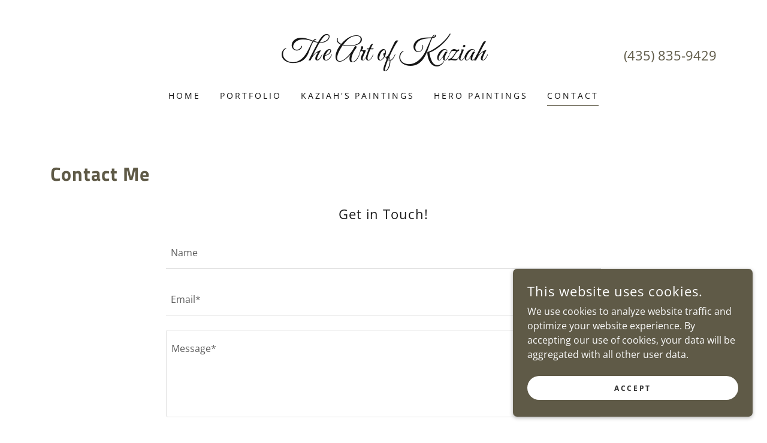

--- FILE ---
content_type: text/html;charset=utf-8
request_url: https://theartofkaziah.com/contact
body_size: 14182
content:
<!DOCTYPE html><html lang="en-US"><head><meta charSet="utf-8"/><meta http-equiv="X-UA-Compatible" content="IE=edge"/><meta name="viewport" content="width=device-width, initial-scale=1"/><title>The Art of Kaziah</title><meta name="author" content="The Art of Kaziah"/><meta name="generator" content="Starfield Technologies; Go Daddy Website Builder 8.0.0000"/><link rel="manifest" href="/manifest.webmanifest"/><link rel="apple-touch-icon" sizes="57x57" href="//img1.wsimg.com/isteam/ip/static/pwa-app/logo-default.png/:/rs=w:57,h:57,m"/><link rel="apple-touch-icon" sizes="60x60" href="//img1.wsimg.com/isteam/ip/static/pwa-app/logo-default.png/:/rs=w:60,h:60,m"/><link rel="apple-touch-icon" sizes="72x72" href="//img1.wsimg.com/isteam/ip/static/pwa-app/logo-default.png/:/rs=w:72,h:72,m"/><link rel="apple-touch-icon" sizes="114x114" href="//img1.wsimg.com/isteam/ip/static/pwa-app/logo-default.png/:/rs=w:114,h:114,m"/><link rel="apple-touch-icon" sizes="120x120" href="//img1.wsimg.com/isteam/ip/static/pwa-app/logo-default.png/:/rs=w:120,h:120,m"/><link rel="apple-touch-icon" sizes="144x144" href="//img1.wsimg.com/isteam/ip/static/pwa-app/logo-default.png/:/rs=w:144,h:144,m"/><link rel="apple-touch-icon" sizes="152x152" href="//img1.wsimg.com/isteam/ip/static/pwa-app/logo-default.png/:/rs=w:152,h:152,m"/><link rel="apple-touch-icon" sizes="180x180" href="//img1.wsimg.com/isteam/ip/static/pwa-app/logo-default.png/:/rs=w:180,h:180,m"/><meta property="og:url" content="https://theartofkaziah.com/contact"/>
<meta property="og:site_name" content="The Art of Kaziah"/>
<meta property="og:title" content="The Art of Kaziah"/>
<meta property="og:description" content="A Painter of Souls"/>
<meta property="og:type" content="website"/>
<meta property="og:image" content="https://img1.wsimg.com/isteam/ip/50b2c82b-8dbc-4b02-8e3c-60986915df8c/Bare_Necessities_2008_7792.jpg"/>
<meta property="og:locale" content="en_US"/>
<meta name="twitter:card" content="summary"/>
<meta name="twitter:title" content="The Art of Kaziah"/>
<meta name="twitter:description" content="The Art of Kaziah"/>
<meta name="twitter:image" content="https://img1.wsimg.com/isteam/ip/50b2c82b-8dbc-4b02-8e3c-60986915df8c/Bare_Necessities_2008_7792.jpg"/>
<meta name="twitter:image:alt" content="The Art of Kaziah"/>
<meta name="theme-color" content="#5f5a47"/><style data-inline-fonts>/* latin-ext */
@font-face {
  font-family: 'Titillium Web';
  font-style: normal;
  font-weight: 700;
  font-display: swap;
  src: url(https://img1.wsimg.com/gfonts/s/titilliumweb/v19/NaPDcZTIAOhVxoMyOr9n_E7ffHjDGIVzY4SY.woff2) format('woff2');
  unicode-range: U+0100-02BA, U+02BD-02C5, U+02C7-02CC, U+02CE-02D7, U+02DD-02FF, U+0304, U+0308, U+0329, U+1D00-1DBF, U+1E00-1E9F, U+1EF2-1EFF, U+2020, U+20A0-20AB, U+20AD-20C0, U+2113, U+2C60-2C7F, U+A720-A7FF;
}
/* latin */
@font-face {
  font-family: 'Titillium Web';
  font-style: normal;
  font-weight: 700;
  font-display: swap;
  src: url(https://img1.wsimg.com/gfonts/s/titilliumweb/v19/NaPDcZTIAOhVxoMyOr9n_E7ffHjDGItzYw.woff2) format('woff2');
  unicode-range: U+0000-00FF, U+0131, U+0152-0153, U+02BB-02BC, U+02C6, U+02DA, U+02DC, U+0304, U+0308, U+0329, U+2000-206F, U+20AC, U+2122, U+2191, U+2193, U+2212, U+2215, U+FEFF, U+FFFD;
}

/* cyrillic-ext */
@font-face {
  font-family: 'Open Sans';
  font-style: italic;
  font-weight: 300;
  font-stretch: 100%;
  font-display: swap;
  src: url(https://img1.wsimg.com/gfonts/s/opensans/v44/memtYaGs126MiZpBA-UFUIcVXSCEkx2cmqvXlWqWtE6F15M.woff2) format('woff2');
  unicode-range: U+0460-052F, U+1C80-1C8A, U+20B4, U+2DE0-2DFF, U+A640-A69F, U+FE2E-FE2F;
}
/* cyrillic */
@font-face {
  font-family: 'Open Sans';
  font-style: italic;
  font-weight: 300;
  font-stretch: 100%;
  font-display: swap;
  src: url(https://img1.wsimg.com/gfonts/s/opensans/v44/memtYaGs126MiZpBA-UFUIcVXSCEkx2cmqvXlWqWvU6F15M.woff2) format('woff2');
  unicode-range: U+0301, U+0400-045F, U+0490-0491, U+04B0-04B1, U+2116;
}
/* greek-ext */
@font-face {
  font-family: 'Open Sans';
  font-style: italic;
  font-weight: 300;
  font-stretch: 100%;
  font-display: swap;
  src: url(https://img1.wsimg.com/gfonts/s/opensans/v44/memtYaGs126MiZpBA-UFUIcVXSCEkx2cmqvXlWqWtU6F15M.woff2) format('woff2');
  unicode-range: U+1F00-1FFF;
}
/* greek */
@font-face {
  font-family: 'Open Sans';
  font-style: italic;
  font-weight: 300;
  font-stretch: 100%;
  font-display: swap;
  src: url(https://img1.wsimg.com/gfonts/s/opensans/v44/memtYaGs126MiZpBA-UFUIcVXSCEkx2cmqvXlWqWuk6F15M.woff2) format('woff2');
  unicode-range: U+0370-0377, U+037A-037F, U+0384-038A, U+038C, U+038E-03A1, U+03A3-03FF;
}
/* hebrew */
@font-face {
  font-family: 'Open Sans';
  font-style: italic;
  font-weight: 300;
  font-stretch: 100%;
  font-display: swap;
  src: url(https://img1.wsimg.com/gfonts/s/opensans/v44/memtYaGs126MiZpBA-UFUIcVXSCEkx2cmqvXlWqWu06F15M.woff2) format('woff2');
  unicode-range: U+0307-0308, U+0590-05FF, U+200C-2010, U+20AA, U+25CC, U+FB1D-FB4F;
}
/* math */
@font-face {
  font-family: 'Open Sans';
  font-style: italic;
  font-weight: 300;
  font-stretch: 100%;
  font-display: swap;
  src: url(https://img1.wsimg.com/gfonts/s/opensans/v44/memtYaGs126MiZpBA-UFUIcVXSCEkx2cmqvXlWqWxU6F15M.woff2) format('woff2');
  unicode-range: U+0302-0303, U+0305, U+0307-0308, U+0310, U+0312, U+0315, U+031A, U+0326-0327, U+032C, U+032F-0330, U+0332-0333, U+0338, U+033A, U+0346, U+034D, U+0391-03A1, U+03A3-03A9, U+03B1-03C9, U+03D1, U+03D5-03D6, U+03F0-03F1, U+03F4-03F5, U+2016-2017, U+2034-2038, U+203C, U+2040, U+2043, U+2047, U+2050, U+2057, U+205F, U+2070-2071, U+2074-208E, U+2090-209C, U+20D0-20DC, U+20E1, U+20E5-20EF, U+2100-2112, U+2114-2115, U+2117-2121, U+2123-214F, U+2190, U+2192, U+2194-21AE, U+21B0-21E5, U+21F1-21F2, U+21F4-2211, U+2213-2214, U+2216-22FF, U+2308-230B, U+2310, U+2319, U+231C-2321, U+2336-237A, U+237C, U+2395, U+239B-23B7, U+23D0, U+23DC-23E1, U+2474-2475, U+25AF, U+25B3, U+25B7, U+25BD, U+25C1, U+25CA, U+25CC, U+25FB, U+266D-266F, U+27C0-27FF, U+2900-2AFF, U+2B0E-2B11, U+2B30-2B4C, U+2BFE, U+3030, U+FF5B, U+FF5D, U+1D400-1D7FF, U+1EE00-1EEFF;
}
/* symbols */
@font-face {
  font-family: 'Open Sans';
  font-style: italic;
  font-weight: 300;
  font-stretch: 100%;
  font-display: swap;
  src: url(https://img1.wsimg.com/gfonts/s/opensans/v44/memtYaGs126MiZpBA-UFUIcVXSCEkx2cmqvXlWqW106F15M.woff2) format('woff2');
  unicode-range: U+0001-000C, U+000E-001F, U+007F-009F, U+20DD-20E0, U+20E2-20E4, U+2150-218F, U+2190, U+2192, U+2194-2199, U+21AF, U+21E6-21F0, U+21F3, U+2218-2219, U+2299, U+22C4-22C6, U+2300-243F, U+2440-244A, U+2460-24FF, U+25A0-27BF, U+2800-28FF, U+2921-2922, U+2981, U+29BF, U+29EB, U+2B00-2BFF, U+4DC0-4DFF, U+FFF9-FFFB, U+10140-1018E, U+10190-1019C, U+101A0, U+101D0-101FD, U+102E0-102FB, U+10E60-10E7E, U+1D2C0-1D2D3, U+1D2E0-1D37F, U+1F000-1F0FF, U+1F100-1F1AD, U+1F1E6-1F1FF, U+1F30D-1F30F, U+1F315, U+1F31C, U+1F31E, U+1F320-1F32C, U+1F336, U+1F378, U+1F37D, U+1F382, U+1F393-1F39F, U+1F3A7-1F3A8, U+1F3AC-1F3AF, U+1F3C2, U+1F3C4-1F3C6, U+1F3CA-1F3CE, U+1F3D4-1F3E0, U+1F3ED, U+1F3F1-1F3F3, U+1F3F5-1F3F7, U+1F408, U+1F415, U+1F41F, U+1F426, U+1F43F, U+1F441-1F442, U+1F444, U+1F446-1F449, U+1F44C-1F44E, U+1F453, U+1F46A, U+1F47D, U+1F4A3, U+1F4B0, U+1F4B3, U+1F4B9, U+1F4BB, U+1F4BF, U+1F4C8-1F4CB, U+1F4D6, U+1F4DA, U+1F4DF, U+1F4E3-1F4E6, U+1F4EA-1F4ED, U+1F4F7, U+1F4F9-1F4FB, U+1F4FD-1F4FE, U+1F503, U+1F507-1F50B, U+1F50D, U+1F512-1F513, U+1F53E-1F54A, U+1F54F-1F5FA, U+1F610, U+1F650-1F67F, U+1F687, U+1F68D, U+1F691, U+1F694, U+1F698, U+1F6AD, U+1F6B2, U+1F6B9-1F6BA, U+1F6BC, U+1F6C6-1F6CF, U+1F6D3-1F6D7, U+1F6E0-1F6EA, U+1F6F0-1F6F3, U+1F6F7-1F6FC, U+1F700-1F7FF, U+1F800-1F80B, U+1F810-1F847, U+1F850-1F859, U+1F860-1F887, U+1F890-1F8AD, U+1F8B0-1F8BB, U+1F8C0-1F8C1, U+1F900-1F90B, U+1F93B, U+1F946, U+1F984, U+1F996, U+1F9E9, U+1FA00-1FA6F, U+1FA70-1FA7C, U+1FA80-1FA89, U+1FA8F-1FAC6, U+1FACE-1FADC, U+1FADF-1FAE9, U+1FAF0-1FAF8, U+1FB00-1FBFF;
}
/* vietnamese */
@font-face {
  font-family: 'Open Sans';
  font-style: italic;
  font-weight: 300;
  font-stretch: 100%;
  font-display: swap;
  src: url(https://img1.wsimg.com/gfonts/s/opensans/v44/memtYaGs126MiZpBA-UFUIcVXSCEkx2cmqvXlWqWtk6F15M.woff2) format('woff2');
  unicode-range: U+0102-0103, U+0110-0111, U+0128-0129, U+0168-0169, U+01A0-01A1, U+01AF-01B0, U+0300-0301, U+0303-0304, U+0308-0309, U+0323, U+0329, U+1EA0-1EF9, U+20AB;
}
/* latin-ext */
@font-face {
  font-family: 'Open Sans';
  font-style: italic;
  font-weight: 300;
  font-stretch: 100%;
  font-display: swap;
  src: url(https://img1.wsimg.com/gfonts/s/opensans/v44/memtYaGs126MiZpBA-UFUIcVXSCEkx2cmqvXlWqWt06F15M.woff2) format('woff2');
  unicode-range: U+0100-02BA, U+02BD-02C5, U+02C7-02CC, U+02CE-02D7, U+02DD-02FF, U+0304, U+0308, U+0329, U+1D00-1DBF, U+1E00-1E9F, U+1EF2-1EFF, U+2020, U+20A0-20AB, U+20AD-20C0, U+2113, U+2C60-2C7F, U+A720-A7FF;
}
/* latin */
@font-face {
  font-family: 'Open Sans';
  font-style: italic;
  font-weight: 300;
  font-stretch: 100%;
  font-display: swap;
  src: url(https://img1.wsimg.com/gfonts/s/opensans/v44/memtYaGs126MiZpBA-UFUIcVXSCEkx2cmqvXlWqWuU6F.woff2) format('woff2');
  unicode-range: U+0000-00FF, U+0131, U+0152-0153, U+02BB-02BC, U+02C6, U+02DA, U+02DC, U+0304, U+0308, U+0329, U+2000-206F, U+20AC, U+2122, U+2191, U+2193, U+2212, U+2215, U+FEFF, U+FFFD;
}
/* cyrillic-ext */
@font-face {
  font-family: 'Open Sans';
  font-style: italic;
  font-weight: 400;
  font-stretch: 100%;
  font-display: swap;
  src: url(https://img1.wsimg.com/gfonts/s/opensans/v44/memtYaGs126MiZpBA-UFUIcVXSCEkx2cmqvXlWqWtE6F15M.woff2) format('woff2');
  unicode-range: U+0460-052F, U+1C80-1C8A, U+20B4, U+2DE0-2DFF, U+A640-A69F, U+FE2E-FE2F;
}
/* cyrillic */
@font-face {
  font-family: 'Open Sans';
  font-style: italic;
  font-weight: 400;
  font-stretch: 100%;
  font-display: swap;
  src: url(https://img1.wsimg.com/gfonts/s/opensans/v44/memtYaGs126MiZpBA-UFUIcVXSCEkx2cmqvXlWqWvU6F15M.woff2) format('woff2');
  unicode-range: U+0301, U+0400-045F, U+0490-0491, U+04B0-04B1, U+2116;
}
/* greek-ext */
@font-face {
  font-family: 'Open Sans';
  font-style: italic;
  font-weight: 400;
  font-stretch: 100%;
  font-display: swap;
  src: url(https://img1.wsimg.com/gfonts/s/opensans/v44/memtYaGs126MiZpBA-UFUIcVXSCEkx2cmqvXlWqWtU6F15M.woff2) format('woff2');
  unicode-range: U+1F00-1FFF;
}
/* greek */
@font-face {
  font-family: 'Open Sans';
  font-style: italic;
  font-weight: 400;
  font-stretch: 100%;
  font-display: swap;
  src: url(https://img1.wsimg.com/gfonts/s/opensans/v44/memtYaGs126MiZpBA-UFUIcVXSCEkx2cmqvXlWqWuk6F15M.woff2) format('woff2');
  unicode-range: U+0370-0377, U+037A-037F, U+0384-038A, U+038C, U+038E-03A1, U+03A3-03FF;
}
/* hebrew */
@font-face {
  font-family: 'Open Sans';
  font-style: italic;
  font-weight: 400;
  font-stretch: 100%;
  font-display: swap;
  src: url(https://img1.wsimg.com/gfonts/s/opensans/v44/memtYaGs126MiZpBA-UFUIcVXSCEkx2cmqvXlWqWu06F15M.woff2) format('woff2');
  unicode-range: U+0307-0308, U+0590-05FF, U+200C-2010, U+20AA, U+25CC, U+FB1D-FB4F;
}
/* math */
@font-face {
  font-family: 'Open Sans';
  font-style: italic;
  font-weight: 400;
  font-stretch: 100%;
  font-display: swap;
  src: url(https://img1.wsimg.com/gfonts/s/opensans/v44/memtYaGs126MiZpBA-UFUIcVXSCEkx2cmqvXlWqWxU6F15M.woff2) format('woff2');
  unicode-range: U+0302-0303, U+0305, U+0307-0308, U+0310, U+0312, U+0315, U+031A, U+0326-0327, U+032C, U+032F-0330, U+0332-0333, U+0338, U+033A, U+0346, U+034D, U+0391-03A1, U+03A3-03A9, U+03B1-03C9, U+03D1, U+03D5-03D6, U+03F0-03F1, U+03F4-03F5, U+2016-2017, U+2034-2038, U+203C, U+2040, U+2043, U+2047, U+2050, U+2057, U+205F, U+2070-2071, U+2074-208E, U+2090-209C, U+20D0-20DC, U+20E1, U+20E5-20EF, U+2100-2112, U+2114-2115, U+2117-2121, U+2123-214F, U+2190, U+2192, U+2194-21AE, U+21B0-21E5, U+21F1-21F2, U+21F4-2211, U+2213-2214, U+2216-22FF, U+2308-230B, U+2310, U+2319, U+231C-2321, U+2336-237A, U+237C, U+2395, U+239B-23B7, U+23D0, U+23DC-23E1, U+2474-2475, U+25AF, U+25B3, U+25B7, U+25BD, U+25C1, U+25CA, U+25CC, U+25FB, U+266D-266F, U+27C0-27FF, U+2900-2AFF, U+2B0E-2B11, U+2B30-2B4C, U+2BFE, U+3030, U+FF5B, U+FF5D, U+1D400-1D7FF, U+1EE00-1EEFF;
}
/* symbols */
@font-face {
  font-family: 'Open Sans';
  font-style: italic;
  font-weight: 400;
  font-stretch: 100%;
  font-display: swap;
  src: url(https://img1.wsimg.com/gfonts/s/opensans/v44/memtYaGs126MiZpBA-UFUIcVXSCEkx2cmqvXlWqW106F15M.woff2) format('woff2');
  unicode-range: U+0001-000C, U+000E-001F, U+007F-009F, U+20DD-20E0, U+20E2-20E4, U+2150-218F, U+2190, U+2192, U+2194-2199, U+21AF, U+21E6-21F0, U+21F3, U+2218-2219, U+2299, U+22C4-22C6, U+2300-243F, U+2440-244A, U+2460-24FF, U+25A0-27BF, U+2800-28FF, U+2921-2922, U+2981, U+29BF, U+29EB, U+2B00-2BFF, U+4DC0-4DFF, U+FFF9-FFFB, U+10140-1018E, U+10190-1019C, U+101A0, U+101D0-101FD, U+102E0-102FB, U+10E60-10E7E, U+1D2C0-1D2D3, U+1D2E0-1D37F, U+1F000-1F0FF, U+1F100-1F1AD, U+1F1E6-1F1FF, U+1F30D-1F30F, U+1F315, U+1F31C, U+1F31E, U+1F320-1F32C, U+1F336, U+1F378, U+1F37D, U+1F382, U+1F393-1F39F, U+1F3A7-1F3A8, U+1F3AC-1F3AF, U+1F3C2, U+1F3C4-1F3C6, U+1F3CA-1F3CE, U+1F3D4-1F3E0, U+1F3ED, U+1F3F1-1F3F3, U+1F3F5-1F3F7, U+1F408, U+1F415, U+1F41F, U+1F426, U+1F43F, U+1F441-1F442, U+1F444, U+1F446-1F449, U+1F44C-1F44E, U+1F453, U+1F46A, U+1F47D, U+1F4A3, U+1F4B0, U+1F4B3, U+1F4B9, U+1F4BB, U+1F4BF, U+1F4C8-1F4CB, U+1F4D6, U+1F4DA, U+1F4DF, U+1F4E3-1F4E6, U+1F4EA-1F4ED, U+1F4F7, U+1F4F9-1F4FB, U+1F4FD-1F4FE, U+1F503, U+1F507-1F50B, U+1F50D, U+1F512-1F513, U+1F53E-1F54A, U+1F54F-1F5FA, U+1F610, U+1F650-1F67F, U+1F687, U+1F68D, U+1F691, U+1F694, U+1F698, U+1F6AD, U+1F6B2, U+1F6B9-1F6BA, U+1F6BC, U+1F6C6-1F6CF, U+1F6D3-1F6D7, U+1F6E0-1F6EA, U+1F6F0-1F6F3, U+1F6F7-1F6FC, U+1F700-1F7FF, U+1F800-1F80B, U+1F810-1F847, U+1F850-1F859, U+1F860-1F887, U+1F890-1F8AD, U+1F8B0-1F8BB, U+1F8C0-1F8C1, U+1F900-1F90B, U+1F93B, U+1F946, U+1F984, U+1F996, U+1F9E9, U+1FA00-1FA6F, U+1FA70-1FA7C, U+1FA80-1FA89, U+1FA8F-1FAC6, U+1FACE-1FADC, U+1FADF-1FAE9, U+1FAF0-1FAF8, U+1FB00-1FBFF;
}
/* vietnamese */
@font-face {
  font-family: 'Open Sans';
  font-style: italic;
  font-weight: 400;
  font-stretch: 100%;
  font-display: swap;
  src: url(https://img1.wsimg.com/gfonts/s/opensans/v44/memtYaGs126MiZpBA-UFUIcVXSCEkx2cmqvXlWqWtk6F15M.woff2) format('woff2');
  unicode-range: U+0102-0103, U+0110-0111, U+0128-0129, U+0168-0169, U+01A0-01A1, U+01AF-01B0, U+0300-0301, U+0303-0304, U+0308-0309, U+0323, U+0329, U+1EA0-1EF9, U+20AB;
}
/* latin-ext */
@font-face {
  font-family: 'Open Sans';
  font-style: italic;
  font-weight: 400;
  font-stretch: 100%;
  font-display: swap;
  src: url(https://img1.wsimg.com/gfonts/s/opensans/v44/memtYaGs126MiZpBA-UFUIcVXSCEkx2cmqvXlWqWt06F15M.woff2) format('woff2');
  unicode-range: U+0100-02BA, U+02BD-02C5, U+02C7-02CC, U+02CE-02D7, U+02DD-02FF, U+0304, U+0308, U+0329, U+1D00-1DBF, U+1E00-1E9F, U+1EF2-1EFF, U+2020, U+20A0-20AB, U+20AD-20C0, U+2113, U+2C60-2C7F, U+A720-A7FF;
}
/* latin */
@font-face {
  font-family: 'Open Sans';
  font-style: italic;
  font-weight: 400;
  font-stretch: 100%;
  font-display: swap;
  src: url(https://img1.wsimg.com/gfonts/s/opensans/v44/memtYaGs126MiZpBA-UFUIcVXSCEkx2cmqvXlWqWuU6F.woff2) format('woff2');
  unicode-range: U+0000-00FF, U+0131, U+0152-0153, U+02BB-02BC, U+02C6, U+02DA, U+02DC, U+0304, U+0308, U+0329, U+2000-206F, U+20AC, U+2122, U+2191, U+2193, U+2212, U+2215, U+FEFF, U+FFFD;
}
/* cyrillic-ext */
@font-face {
  font-family: 'Open Sans';
  font-style: italic;
  font-weight: 700;
  font-stretch: 100%;
  font-display: swap;
  src: url(https://img1.wsimg.com/gfonts/s/opensans/v44/memtYaGs126MiZpBA-UFUIcVXSCEkx2cmqvXlWqWtE6F15M.woff2) format('woff2');
  unicode-range: U+0460-052F, U+1C80-1C8A, U+20B4, U+2DE0-2DFF, U+A640-A69F, U+FE2E-FE2F;
}
/* cyrillic */
@font-face {
  font-family: 'Open Sans';
  font-style: italic;
  font-weight: 700;
  font-stretch: 100%;
  font-display: swap;
  src: url(https://img1.wsimg.com/gfonts/s/opensans/v44/memtYaGs126MiZpBA-UFUIcVXSCEkx2cmqvXlWqWvU6F15M.woff2) format('woff2');
  unicode-range: U+0301, U+0400-045F, U+0490-0491, U+04B0-04B1, U+2116;
}
/* greek-ext */
@font-face {
  font-family: 'Open Sans';
  font-style: italic;
  font-weight: 700;
  font-stretch: 100%;
  font-display: swap;
  src: url(https://img1.wsimg.com/gfonts/s/opensans/v44/memtYaGs126MiZpBA-UFUIcVXSCEkx2cmqvXlWqWtU6F15M.woff2) format('woff2');
  unicode-range: U+1F00-1FFF;
}
/* greek */
@font-face {
  font-family: 'Open Sans';
  font-style: italic;
  font-weight: 700;
  font-stretch: 100%;
  font-display: swap;
  src: url(https://img1.wsimg.com/gfonts/s/opensans/v44/memtYaGs126MiZpBA-UFUIcVXSCEkx2cmqvXlWqWuk6F15M.woff2) format('woff2');
  unicode-range: U+0370-0377, U+037A-037F, U+0384-038A, U+038C, U+038E-03A1, U+03A3-03FF;
}
/* hebrew */
@font-face {
  font-family: 'Open Sans';
  font-style: italic;
  font-weight: 700;
  font-stretch: 100%;
  font-display: swap;
  src: url(https://img1.wsimg.com/gfonts/s/opensans/v44/memtYaGs126MiZpBA-UFUIcVXSCEkx2cmqvXlWqWu06F15M.woff2) format('woff2');
  unicode-range: U+0307-0308, U+0590-05FF, U+200C-2010, U+20AA, U+25CC, U+FB1D-FB4F;
}
/* math */
@font-face {
  font-family: 'Open Sans';
  font-style: italic;
  font-weight: 700;
  font-stretch: 100%;
  font-display: swap;
  src: url(https://img1.wsimg.com/gfonts/s/opensans/v44/memtYaGs126MiZpBA-UFUIcVXSCEkx2cmqvXlWqWxU6F15M.woff2) format('woff2');
  unicode-range: U+0302-0303, U+0305, U+0307-0308, U+0310, U+0312, U+0315, U+031A, U+0326-0327, U+032C, U+032F-0330, U+0332-0333, U+0338, U+033A, U+0346, U+034D, U+0391-03A1, U+03A3-03A9, U+03B1-03C9, U+03D1, U+03D5-03D6, U+03F0-03F1, U+03F4-03F5, U+2016-2017, U+2034-2038, U+203C, U+2040, U+2043, U+2047, U+2050, U+2057, U+205F, U+2070-2071, U+2074-208E, U+2090-209C, U+20D0-20DC, U+20E1, U+20E5-20EF, U+2100-2112, U+2114-2115, U+2117-2121, U+2123-214F, U+2190, U+2192, U+2194-21AE, U+21B0-21E5, U+21F1-21F2, U+21F4-2211, U+2213-2214, U+2216-22FF, U+2308-230B, U+2310, U+2319, U+231C-2321, U+2336-237A, U+237C, U+2395, U+239B-23B7, U+23D0, U+23DC-23E1, U+2474-2475, U+25AF, U+25B3, U+25B7, U+25BD, U+25C1, U+25CA, U+25CC, U+25FB, U+266D-266F, U+27C0-27FF, U+2900-2AFF, U+2B0E-2B11, U+2B30-2B4C, U+2BFE, U+3030, U+FF5B, U+FF5D, U+1D400-1D7FF, U+1EE00-1EEFF;
}
/* symbols */
@font-face {
  font-family: 'Open Sans';
  font-style: italic;
  font-weight: 700;
  font-stretch: 100%;
  font-display: swap;
  src: url(https://img1.wsimg.com/gfonts/s/opensans/v44/memtYaGs126MiZpBA-UFUIcVXSCEkx2cmqvXlWqW106F15M.woff2) format('woff2');
  unicode-range: U+0001-000C, U+000E-001F, U+007F-009F, U+20DD-20E0, U+20E2-20E4, U+2150-218F, U+2190, U+2192, U+2194-2199, U+21AF, U+21E6-21F0, U+21F3, U+2218-2219, U+2299, U+22C4-22C6, U+2300-243F, U+2440-244A, U+2460-24FF, U+25A0-27BF, U+2800-28FF, U+2921-2922, U+2981, U+29BF, U+29EB, U+2B00-2BFF, U+4DC0-4DFF, U+FFF9-FFFB, U+10140-1018E, U+10190-1019C, U+101A0, U+101D0-101FD, U+102E0-102FB, U+10E60-10E7E, U+1D2C0-1D2D3, U+1D2E0-1D37F, U+1F000-1F0FF, U+1F100-1F1AD, U+1F1E6-1F1FF, U+1F30D-1F30F, U+1F315, U+1F31C, U+1F31E, U+1F320-1F32C, U+1F336, U+1F378, U+1F37D, U+1F382, U+1F393-1F39F, U+1F3A7-1F3A8, U+1F3AC-1F3AF, U+1F3C2, U+1F3C4-1F3C6, U+1F3CA-1F3CE, U+1F3D4-1F3E0, U+1F3ED, U+1F3F1-1F3F3, U+1F3F5-1F3F7, U+1F408, U+1F415, U+1F41F, U+1F426, U+1F43F, U+1F441-1F442, U+1F444, U+1F446-1F449, U+1F44C-1F44E, U+1F453, U+1F46A, U+1F47D, U+1F4A3, U+1F4B0, U+1F4B3, U+1F4B9, U+1F4BB, U+1F4BF, U+1F4C8-1F4CB, U+1F4D6, U+1F4DA, U+1F4DF, U+1F4E3-1F4E6, U+1F4EA-1F4ED, U+1F4F7, U+1F4F9-1F4FB, U+1F4FD-1F4FE, U+1F503, U+1F507-1F50B, U+1F50D, U+1F512-1F513, U+1F53E-1F54A, U+1F54F-1F5FA, U+1F610, U+1F650-1F67F, U+1F687, U+1F68D, U+1F691, U+1F694, U+1F698, U+1F6AD, U+1F6B2, U+1F6B9-1F6BA, U+1F6BC, U+1F6C6-1F6CF, U+1F6D3-1F6D7, U+1F6E0-1F6EA, U+1F6F0-1F6F3, U+1F6F7-1F6FC, U+1F700-1F7FF, U+1F800-1F80B, U+1F810-1F847, U+1F850-1F859, U+1F860-1F887, U+1F890-1F8AD, U+1F8B0-1F8BB, U+1F8C0-1F8C1, U+1F900-1F90B, U+1F93B, U+1F946, U+1F984, U+1F996, U+1F9E9, U+1FA00-1FA6F, U+1FA70-1FA7C, U+1FA80-1FA89, U+1FA8F-1FAC6, U+1FACE-1FADC, U+1FADF-1FAE9, U+1FAF0-1FAF8, U+1FB00-1FBFF;
}
/* vietnamese */
@font-face {
  font-family: 'Open Sans';
  font-style: italic;
  font-weight: 700;
  font-stretch: 100%;
  font-display: swap;
  src: url(https://img1.wsimg.com/gfonts/s/opensans/v44/memtYaGs126MiZpBA-UFUIcVXSCEkx2cmqvXlWqWtk6F15M.woff2) format('woff2');
  unicode-range: U+0102-0103, U+0110-0111, U+0128-0129, U+0168-0169, U+01A0-01A1, U+01AF-01B0, U+0300-0301, U+0303-0304, U+0308-0309, U+0323, U+0329, U+1EA0-1EF9, U+20AB;
}
/* latin-ext */
@font-face {
  font-family: 'Open Sans';
  font-style: italic;
  font-weight: 700;
  font-stretch: 100%;
  font-display: swap;
  src: url(https://img1.wsimg.com/gfonts/s/opensans/v44/memtYaGs126MiZpBA-UFUIcVXSCEkx2cmqvXlWqWt06F15M.woff2) format('woff2');
  unicode-range: U+0100-02BA, U+02BD-02C5, U+02C7-02CC, U+02CE-02D7, U+02DD-02FF, U+0304, U+0308, U+0329, U+1D00-1DBF, U+1E00-1E9F, U+1EF2-1EFF, U+2020, U+20A0-20AB, U+20AD-20C0, U+2113, U+2C60-2C7F, U+A720-A7FF;
}
/* latin */
@font-face {
  font-family: 'Open Sans';
  font-style: italic;
  font-weight: 700;
  font-stretch: 100%;
  font-display: swap;
  src: url(https://img1.wsimg.com/gfonts/s/opensans/v44/memtYaGs126MiZpBA-UFUIcVXSCEkx2cmqvXlWqWuU6F.woff2) format('woff2');
  unicode-range: U+0000-00FF, U+0131, U+0152-0153, U+02BB-02BC, U+02C6, U+02DA, U+02DC, U+0304, U+0308, U+0329, U+2000-206F, U+20AC, U+2122, U+2191, U+2193, U+2212, U+2215, U+FEFF, U+FFFD;
}
/* cyrillic-ext */
@font-face {
  font-family: 'Open Sans';
  font-style: normal;
  font-weight: 300;
  font-stretch: 100%;
  font-display: swap;
  src: url(https://img1.wsimg.com/gfonts/s/opensans/v44/memvYaGs126MiZpBA-UvWbX2vVnXBbObj2OVTSKmu1aB.woff2) format('woff2');
  unicode-range: U+0460-052F, U+1C80-1C8A, U+20B4, U+2DE0-2DFF, U+A640-A69F, U+FE2E-FE2F;
}
/* cyrillic */
@font-face {
  font-family: 'Open Sans';
  font-style: normal;
  font-weight: 300;
  font-stretch: 100%;
  font-display: swap;
  src: url(https://img1.wsimg.com/gfonts/s/opensans/v44/memvYaGs126MiZpBA-UvWbX2vVnXBbObj2OVTSumu1aB.woff2) format('woff2');
  unicode-range: U+0301, U+0400-045F, U+0490-0491, U+04B0-04B1, U+2116;
}
/* greek-ext */
@font-face {
  font-family: 'Open Sans';
  font-style: normal;
  font-weight: 300;
  font-stretch: 100%;
  font-display: swap;
  src: url(https://img1.wsimg.com/gfonts/s/opensans/v44/memvYaGs126MiZpBA-UvWbX2vVnXBbObj2OVTSOmu1aB.woff2) format('woff2');
  unicode-range: U+1F00-1FFF;
}
/* greek */
@font-face {
  font-family: 'Open Sans';
  font-style: normal;
  font-weight: 300;
  font-stretch: 100%;
  font-display: swap;
  src: url(https://img1.wsimg.com/gfonts/s/opensans/v44/memvYaGs126MiZpBA-UvWbX2vVnXBbObj2OVTSymu1aB.woff2) format('woff2');
  unicode-range: U+0370-0377, U+037A-037F, U+0384-038A, U+038C, U+038E-03A1, U+03A3-03FF;
}
/* hebrew */
@font-face {
  font-family: 'Open Sans';
  font-style: normal;
  font-weight: 300;
  font-stretch: 100%;
  font-display: swap;
  src: url(https://img1.wsimg.com/gfonts/s/opensans/v44/memvYaGs126MiZpBA-UvWbX2vVnXBbObj2OVTS2mu1aB.woff2) format('woff2');
  unicode-range: U+0307-0308, U+0590-05FF, U+200C-2010, U+20AA, U+25CC, U+FB1D-FB4F;
}
/* math */
@font-face {
  font-family: 'Open Sans';
  font-style: normal;
  font-weight: 300;
  font-stretch: 100%;
  font-display: swap;
  src: url(https://img1.wsimg.com/gfonts/s/opensans/v44/memvYaGs126MiZpBA-UvWbX2vVnXBbObj2OVTVOmu1aB.woff2) format('woff2');
  unicode-range: U+0302-0303, U+0305, U+0307-0308, U+0310, U+0312, U+0315, U+031A, U+0326-0327, U+032C, U+032F-0330, U+0332-0333, U+0338, U+033A, U+0346, U+034D, U+0391-03A1, U+03A3-03A9, U+03B1-03C9, U+03D1, U+03D5-03D6, U+03F0-03F1, U+03F4-03F5, U+2016-2017, U+2034-2038, U+203C, U+2040, U+2043, U+2047, U+2050, U+2057, U+205F, U+2070-2071, U+2074-208E, U+2090-209C, U+20D0-20DC, U+20E1, U+20E5-20EF, U+2100-2112, U+2114-2115, U+2117-2121, U+2123-214F, U+2190, U+2192, U+2194-21AE, U+21B0-21E5, U+21F1-21F2, U+21F4-2211, U+2213-2214, U+2216-22FF, U+2308-230B, U+2310, U+2319, U+231C-2321, U+2336-237A, U+237C, U+2395, U+239B-23B7, U+23D0, U+23DC-23E1, U+2474-2475, U+25AF, U+25B3, U+25B7, U+25BD, U+25C1, U+25CA, U+25CC, U+25FB, U+266D-266F, U+27C0-27FF, U+2900-2AFF, U+2B0E-2B11, U+2B30-2B4C, U+2BFE, U+3030, U+FF5B, U+FF5D, U+1D400-1D7FF, U+1EE00-1EEFF;
}
/* symbols */
@font-face {
  font-family: 'Open Sans';
  font-style: normal;
  font-weight: 300;
  font-stretch: 100%;
  font-display: swap;
  src: url(https://img1.wsimg.com/gfonts/s/opensans/v44/memvYaGs126MiZpBA-UvWbX2vVnXBbObj2OVTUGmu1aB.woff2) format('woff2');
  unicode-range: U+0001-000C, U+000E-001F, U+007F-009F, U+20DD-20E0, U+20E2-20E4, U+2150-218F, U+2190, U+2192, U+2194-2199, U+21AF, U+21E6-21F0, U+21F3, U+2218-2219, U+2299, U+22C4-22C6, U+2300-243F, U+2440-244A, U+2460-24FF, U+25A0-27BF, U+2800-28FF, U+2921-2922, U+2981, U+29BF, U+29EB, U+2B00-2BFF, U+4DC0-4DFF, U+FFF9-FFFB, U+10140-1018E, U+10190-1019C, U+101A0, U+101D0-101FD, U+102E0-102FB, U+10E60-10E7E, U+1D2C0-1D2D3, U+1D2E0-1D37F, U+1F000-1F0FF, U+1F100-1F1AD, U+1F1E6-1F1FF, U+1F30D-1F30F, U+1F315, U+1F31C, U+1F31E, U+1F320-1F32C, U+1F336, U+1F378, U+1F37D, U+1F382, U+1F393-1F39F, U+1F3A7-1F3A8, U+1F3AC-1F3AF, U+1F3C2, U+1F3C4-1F3C6, U+1F3CA-1F3CE, U+1F3D4-1F3E0, U+1F3ED, U+1F3F1-1F3F3, U+1F3F5-1F3F7, U+1F408, U+1F415, U+1F41F, U+1F426, U+1F43F, U+1F441-1F442, U+1F444, U+1F446-1F449, U+1F44C-1F44E, U+1F453, U+1F46A, U+1F47D, U+1F4A3, U+1F4B0, U+1F4B3, U+1F4B9, U+1F4BB, U+1F4BF, U+1F4C8-1F4CB, U+1F4D6, U+1F4DA, U+1F4DF, U+1F4E3-1F4E6, U+1F4EA-1F4ED, U+1F4F7, U+1F4F9-1F4FB, U+1F4FD-1F4FE, U+1F503, U+1F507-1F50B, U+1F50D, U+1F512-1F513, U+1F53E-1F54A, U+1F54F-1F5FA, U+1F610, U+1F650-1F67F, U+1F687, U+1F68D, U+1F691, U+1F694, U+1F698, U+1F6AD, U+1F6B2, U+1F6B9-1F6BA, U+1F6BC, U+1F6C6-1F6CF, U+1F6D3-1F6D7, U+1F6E0-1F6EA, U+1F6F0-1F6F3, U+1F6F7-1F6FC, U+1F700-1F7FF, U+1F800-1F80B, U+1F810-1F847, U+1F850-1F859, U+1F860-1F887, U+1F890-1F8AD, U+1F8B0-1F8BB, U+1F8C0-1F8C1, U+1F900-1F90B, U+1F93B, U+1F946, U+1F984, U+1F996, U+1F9E9, U+1FA00-1FA6F, U+1FA70-1FA7C, U+1FA80-1FA89, U+1FA8F-1FAC6, U+1FACE-1FADC, U+1FADF-1FAE9, U+1FAF0-1FAF8, U+1FB00-1FBFF;
}
/* vietnamese */
@font-face {
  font-family: 'Open Sans';
  font-style: normal;
  font-weight: 300;
  font-stretch: 100%;
  font-display: swap;
  src: url(https://img1.wsimg.com/gfonts/s/opensans/v44/memvYaGs126MiZpBA-UvWbX2vVnXBbObj2OVTSCmu1aB.woff2) format('woff2');
  unicode-range: U+0102-0103, U+0110-0111, U+0128-0129, U+0168-0169, U+01A0-01A1, U+01AF-01B0, U+0300-0301, U+0303-0304, U+0308-0309, U+0323, U+0329, U+1EA0-1EF9, U+20AB;
}
/* latin-ext */
@font-face {
  font-family: 'Open Sans';
  font-style: normal;
  font-weight: 300;
  font-stretch: 100%;
  font-display: swap;
  src: url(https://img1.wsimg.com/gfonts/s/opensans/v44/memvYaGs126MiZpBA-UvWbX2vVnXBbObj2OVTSGmu1aB.woff2) format('woff2');
  unicode-range: U+0100-02BA, U+02BD-02C5, U+02C7-02CC, U+02CE-02D7, U+02DD-02FF, U+0304, U+0308, U+0329, U+1D00-1DBF, U+1E00-1E9F, U+1EF2-1EFF, U+2020, U+20A0-20AB, U+20AD-20C0, U+2113, U+2C60-2C7F, U+A720-A7FF;
}
/* latin */
@font-face {
  font-family: 'Open Sans';
  font-style: normal;
  font-weight: 300;
  font-stretch: 100%;
  font-display: swap;
  src: url(https://img1.wsimg.com/gfonts/s/opensans/v44/memvYaGs126MiZpBA-UvWbX2vVnXBbObj2OVTS-muw.woff2) format('woff2');
  unicode-range: U+0000-00FF, U+0131, U+0152-0153, U+02BB-02BC, U+02C6, U+02DA, U+02DC, U+0304, U+0308, U+0329, U+2000-206F, U+20AC, U+2122, U+2191, U+2193, U+2212, U+2215, U+FEFF, U+FFFD;
}
/* cyrillic-ext */
@font-face {
  font-family: 'Open Sans';
  font-style: normal;
  font-weight: 400;
  font-stretch: 100%;
  font-display: swap;
  src: url(https://img1.wsimg.com/gfonts/s/opensans/v44/memvYaGs126MiZpBA-UvWbX2vVnXBbObj2OVTSKmu1aB.woff2) format('woff2');
  unicode-range: U+0460-052F, U+1C80-1C8A, U+20B4, U+2DE0-2DFF, U+A640-A69F, U+FE2E-FE2F;
}
/* cyrillic */
@font-face {
  font-family: 'Open Sans';
  font-style: normal;
  font-weight: 400;
  font-stretch: 100%;
  font-display: swap;
  src: url(https://img1.wsimg.com/gfonts/s/opensans/v44/memvYaGs126MiZpBA-UvWbX2vVnXBbObj2OVTSumu1aB.woff2) format('woff2');
  unicode-range: U+0301, U+0400-045F, U+0490-0491, U+04B0-04B1, U+2116;
}
/* greek-ext */
@font-face {
  font-family: 'Open Sans';
  font-style: normal;
  font-weight: 400;
  font-stretch: 100%;
  font-display: swap;
  src: url(https://img1.wsimg.com/gfonts/s/opensans/v44/memvYaGs126MiZpBA-UvWbX2vVnXBbObj2OVTSOmu1aB.woff2) format('woff2');
  unicode-range: U+1F00-1FFF;
}
/* greek */
@font-face {
  font-family: 'Open Sans';
  font-style: normal;
  font-weight: 400;
  font-stretch: 100%;
  font-display: swap;
  src: url(https://img1.wsimg.com/gfonts/s/opensans/v44/memvYaGs126MiZpBA-UvWbX2vVnXBbObj2OVTSymu1aB.woff2) format('woff2');
  unicode-range: U+0370-0377, U+037A-037F, U+0384-038A, U+038C, U+038E-03A1, U+03A3-03FF;
}
/* hebrew */
@font-face {
  font-family: 'Open Sans';
  font-style: normal;
  font-weight: 400;
  font-stretch: 100%;
  font-display: swap;
  src: url(https://img1.wsimg.com/gfonts/s/opensans/v44/memvYaGs126MiZpBA-UvWbX2vVnXBbObj2OVTS2mu1aB.woff2) format('woff2');
  unicode-range: U+0307-0308, U+0590-05FF, U+200C-2010, U+20AA, U+25CC, U+FB1D-FB4F;
}
/* math */
@font-face {
  font-family: 'Open Sans';
  font-style: normal;
  font-weight: 400;
  font-stretch: 100%;
  font-display: swap;
  src: url(https://img1.wsimg.com/gfonts/s/opensans/v44/memvYaGs126MiZpBA-UvWbX2vVnXBbObj2OVTVOmu1aB.woff2) format('woff2');
  unicode-range: U+0302-0303, U+0305, U+0307-0308, U+0310, U+0312, U+0315, U+031A, U+0326-0327, U+032C, U+032F-0330, U+0332-0333, U+0338, U+033A, U+0346, U+034D, U+0391-03A1, U+03A3-03A9, U+03B1-03C9, U+03D1, U+03D5-03D6, U+03F0-03F1, U+03F4-03F5, U+2016-2017, U+2034-2038, U+203C, U+2040, U+2043, U+2047, U+2050, U+2057, U+205F, U+2070-2071, U+2074-208E, U+2090-209C, U+20D0-20DC, U+20E1, U+20E5-20EF, U+2100-2112, U+2114-2115, U+2117-2121, U+2123-214F, U+2190, U+2192, U+2194-21AE, U+21B0-21E5, U+21F1-21F2, U+21F4-2211, U+2213-2214, U+2216-22FF, U+2308-230B, U+2310, U+2319, U+231C-2321, U+2336-237A, U+237C, U+2395, U+239B-23B7, U+23D0, U+23DC-23E1, U+2474-2475, U+25AF, U+25B3, U+25B7, U+25BD, U+25C1, U+25CA, U+25CC, U+25FB, U+266D-266F, U+27C0-27FF, U+2900-2AFF, U+2B0E-2B11, U+2B30-2B4C, U+2BFE, U+3030, U+FF5B, U+FF5D, U+1D400-1D7FF, U+1EE00-1EEFF;
}
/* symbols */
@font-face {
  font-family: 'Open Sans';
  font-style: normal;
  font-weight: 400;
  font-stretch: 100%;
  font-display: swap;
  src: url(https://img1.wsimg.com/gfonts/s/opensans/v44/memvYaGs126MiZpBA-UvWbX2vVnXBbObj2OVTUGmu1aB.woff2) format('woff2');
  unicode-range: U+0001-000C, U+000E-001F, U+007F-009F, U+20DD-20E0, U+20E2-20E4, U+2150-218F, U+2190, U+2192, U+2194-2199, U+21AF, U+21E6-21F0, U+21F3, U+2218-2219, U+2299, U+22C4-22C6, U+2300-243F, U+2440-244A, U+2460-24FF, U+25A0-27BF, U+2800-28FF, U+2921-2922, U+2981, U+29BF, U+29EB, U+2B00-2BFF, U+4DC0-4DFF, U+FFF9-FFFB, U+10140-1018E, U+10190-1019C, U+101A0, U+101D0-101FD, U+102E0-102FB, U+10E60-10E7E, U+1D2C0-1D2D3, U+1D2E0-1D37F, U+1F000-1F0FF, U+1F100-1F1AD, U+1F1E6-1F1FF, U+1F30D-1F30F, U+1F315, U+1F31C, U+1F31E, U+1F320-1F32C, U+1F336, U+1F378, U+1F37D, U+1F382, U+1F393-1F39F, U+1F3A7-1F3A8, U+1F3AC-1F3AF, U+1F3C2, U+1F3C4-1F3C6, U+1F3CA-1F3CE, U+1F3D4-1F3E0, U+1F3ED, U+1F3F1-1F3F3, U+1F3F5-1F3F7, U+1F408, U+1F415, U+1F41F, U+1F426, U+1F43F, U+1F441-1F442, U+1F444, U+1F446-1F449, U+1F44C-1F44E, U+1F453, U+1F46A, U+1F47D, U+1F4A3, U+1F4B0, U+1F4B3, U+1F4B9, U+1F4BB, U+1F4BF, U+1F4C8-1F4CB, U+1F4D6, U+1F4DA, U+1F4DF, U+1F4E3-1F4E6, U+1F4EA-1F4ED, U+1F4F7, U+1F4F9-1F4FB, U+1F4FD-1F4FE, U+1F503, U+1F507-1F50B, U+1F50D, U+1F512-1F513, U+1F53E-1F54A, U+1F54F-1F5FA, U+1F610, U+1F650-1F67F, U+1F687, U+1F68D, U+1F691, U+1F694, U+1F698, U+1F6AD, U+1F6B2, U+1F6B9-1F6BA, U+1F6BC, U+1F6C6-1F6CF, U+1F6D3-1F6D7, U+1F6E0-1F6EA, U+1F6F0-1F6F3, U+1F6F7-1F6FC, U+1F700-1F7FF, U+1F800-1F80B, U+1F810-1F847, U+1F850-1F859, U+1F860-1F887, U+1F890-1F8AD, U+1F8B0-1F8BB, U+1F8C0-1F8C1, U+1F900-1F90B, U+1F93B, U+1F946, U+1F984, U+1F996, U+1F9E9, U+1FA00-1FA6F, U+1FA70-1FA7C, U+1FA80-1FA89, U+1FA8F-1FAC6, U+1FACE-1FADC, U+1FADF-1FAE9, U+1FAF0-1FAF8, U+1FB00-1FBFF;
}
/* vietnamese */
@font-face {
  font-family: 'Open Sans';
  font-style: normal;
  font-weight: 400;
  font-stretch: 100%;
  font-display: swap;
  src: url(https://img1.wsimg.com/gfonts/s/opensans/v44/memvYaGs126MiZpBA-UvWbX2vVnXBbObj2OVTSCmu1aB.woff2) format('woff2');
  unicode-range: U+0102-0103, U+0110-0111, U+0128-0129, U+0168-0169, U+01A0-01A1, U+01AF-01B0, U+0300-0301, U+0303-0304, U+0308-0309, U+0323, U+0329, U+1EA0-1EF9, U+20AB;
}
/* latin-ext */
@font-face {
  font-family: 'Open Sans';
  font-style: normal;
  font-weight: 400;
  font-stretch: 100%;
  font-display: swap;
  src: url(https://img1.wsimg.com/gfonts/s/opensans/v44/memvYaGs126MiZpBA-UvWbX2vVnXBbObj2OVTSGmu1aB.woff2) format('woff2');
  unicode-range: U+0100-02BA, U+02BD-02C5, U+02C7-02CC, U+02CE-02D7, U+02DD-02FF, U+0304, U+0308, U+0329, U+1D00-1DBF, U+1E00-1E9F, U+1EF2-1EFF, U+2020, U+20A0-20AB, U+20AD-20C0, U+2113, U+2C60-2C7F, U+A720-A7FF;
}
/* latin */
@font-face {
  font-family: 'Open Sans';
  font-style: normal;
  font-weight: 400;
  font-stretch: 100%;
  font-display: swap;
  src: url(https://img1.wsimg.com/gfonts/s/opensans/v44/memvYaGs126MiZpBA-UvWbX2vVnXBbObj2OVTS-muw.woff2) format('woff2');
  unicode-range: U+0000-00FF, U+0131, U+0152-0153, U+02BB-02BC, U+02C6, U+02DA, U+02DC, U+0304, U+0308, U+0329, U+2000-206F, U+20AC, U+2122, U+2191, U+2193, U+2212, U+2215, U+FEFF, U+FFFD;
}
/* cyrillic-ext */
@font-face {
  font-family: 'Open Sans';
  font-style: normal;
  font-weight: 700;
  font-stretch: 100%;
  font-display: swap;
  src: url(https://img1.wsimg.com/gfonts/s/opensans/v44/memvYaGs126MiZpBA-UvWbX2vVnXBbObj2OVTSKmu1aB.woff2) format('woff2');
  unicode-range: U+0460-052F, U+1C80-1C8A, U+20B4, U+2DE0-2DFF, U+A640-A69F, U+FE2E-FE2F;
}
/* cyrillic */
@font-face {
  font-family: 'Open Sans';
  font-style: normal;
  font-weight: 700;
  font-stretch: 100%;
  font-display: swap;
  src: url(https://img1.wsimg.com/gfonts/s/opensans/v44/memvYaGs126MiZpBA-UvWbX2vVnXBbObj2OVTSumu1aB.woff2) format('woff2');
  unicode-range: U+0301, U+0400-045F, U+0490-0491, U+04B0-04B1, U+2116;
}
/* greek-ext */
@font-face {
  font-family: 'Open Sans';
  font-style: normal;
  font-weight: 700;
  font-stretch: 100%;
  font-display: swap;
  src: url(https://img1.wsimg.com/gfonts/s/opensans/v44/memvYaGs126MiZpBA-UvWbX2vVnXBbObj2OVTSOmu1aB.woff2) format('woff2');
  unicode-range: U+1F00-1FFF;
}
/* greek */
@font-face {
  font-family: 'Open Sans';
  font-style: normal;
  font-weight: 700;
  font-stretch: 100%;
  font-display: swap;
  src: url(https://img1.wsimg.com/gfonts/s/opensans/v44/memvYaGs126MiZpBA-UvWbX2vVnXBbObj2OVTSymu1aB.woff2) format('woff2');
  unicode-range: U+0370-0377, U+037A-037F, U+0384-038A, U+038C, U+038E-03A1, U+03A3-03FF;
}
/* hebrew */
@font-face {
  font-family: 'Open Sans';
  font-style: normal;
  font-weight: 700;
  font-stretch: 100%;
  font-display: swap;
  src: url(https://img1.wsimg.com/gfonts/s/opensans/v44/memvYaGs126MiZpBA-UvWbX2vVnXBbObj2OVTS2mu1aB.woff2) format('woff2');
  unicode-range: U+0307-0308, U+0590-05FF, U+200C-2010, U+20AA, U+25CC, U+FB1D-FB4F;
}
/* math */
@font-face {
  font-family: 'Open Sans';
  font-style: normal;
  font-weight: 700;
  font-stretch: 100%;
  font-display: swap;
  src: url(https://img1.wsimg.com/gfonts/s/opensans/v44/memvYaGs126MiZpBA-UvWbX2vVnXBbObj2OVTVOmu1aB.woff2) format('woff2');
  unicode-range: U+0302-0303, U+0305, U+0307-0308, U+0310, U+0312, U+0315, U+031A, U+0326-0327, U+032C, U+032F-0330, U+0332-0333, U+0338, U+033A, U+0346, U+034D, U+0391-03A1, U+03A3-03A9, U+03B1-03C9, U+03D1, U+03D5-03D6, U+03F0-03F1, U+03F4-03F5, U+2016-2017, U+2034-2038, U+203C, U+2040, U+2043, U+2047, U+2050, U+2057, U+205F, U+2070-2071, U+2074-208E, U+2090-209C, U+20D0-20DC, U+20E1, U+20E5-20EF, U+2100-2112, U+2114-2115, U+2117-2121, U+2123-214F, U+2190, U+2192, U+2194-21AE, U+21B0-21E5, U+21F1-21F2, U+21F4-2211, U+2213-2214, U+2216-22FF, U+2308-230B, U+2310, U+2319, U+231C-2321, U+2336-237A, U+237C, U+2395, U+239B-23B7, U+23D0, U+23DC-23E1, U+2474-2475, U+25AF, U+25B3, U+25B7, U+25BD, U+25C1, U+25CA, U+25CC, U+25FB, U+266D-266F, U+27C0-27FF, U+2900-2AFF, U+2B0E-2B11, U+2B30-2B4C, U+2BFE, U+3030, U+FF5B, U+FF5D, U+1D400-1D7FF, U+1EE00-1EEFF;
}
/* symbols */
@font-face {
  font-family: 'Open Sans';
  font-style: normal;
  font-weight: 700;
  font-stretch: 100%;
  font-display: swap;
  src: url(https://img1.wsimg.com/gfonts/s/opensans/v44/memvYaGs126MiZpBA-UvWbX2vVnXBbObj2OVTUGmu1aB.woff2) format('woff2');
  unicode-range: U+0001-000C, U+000E-001F, U+007F-009F, U+20DD-20E0, U+20E2-20E4, U+2150-218F, U+2190, U+2192, U+2194-2199, U+21AF, U+21E6-21F0, U+21F3, U+2218-2219, U+2299, U+22C4-22C6, U+2300-243F, U+2440-244A, U+2460-24FF, U+25A0-27BF, U+2800-28FF, U+2921-2922, U+2981, U+29BF, U+29EB, U+2B00-2BFF, U+4DC0-4DFF, U+FFF9-FFFB, U+10140-1018E, U+10190-1019C, U+101A0, U+101D0-101FD, U+102E0-102FB, U+10E60-10E7E, U+1D2C0-1D2D3, U+1D2E0-1D37F, U+1F000-1F0FF, U+1F100-1F1AD, U+1F1E6-1F1FF, U+1F30D-1F30F, U+1F315, U+1F31C, U+1F31E, U+1F320-1F32C, U+1F336, U+1F378, U+1F37D, U+1F382, U+1F393-1F39F, U+1F3A7-1F3A8, U+1F3AC-1F3AF, U+1F3C2, U+1F3C4-1F3C6, U+1F3CA-1F3CE, U+1F3D4-1F3E0, U+1F3ED, U+1F3F1-1F3F3, U+1F3F5-1F3F7, U+1F408, U+1F415, U+1F41F, U+1F426, U+1F43F, U+1F441-1F442, U+1F444, U+1F446-1F449, U+1F44C-1F44E, U+1F453, U+1F46A, U+1F47D, U+1F4A3, U+1F4B0, U+1F4B3, U+1F4B9, U+1F4BB, U+1F4BF, U+1F4C8-1F4CB, U+1F4D6, U+1F4DA, U+1F4DF, U+1F4E3-1F4E6, U+1F4EA-1F4ED, U+1F4F7, U+1F4F9-1F4FB, U+1F4FD-1F4FE, U+1F503, U+1F507-1F50B, U+1F50D, U+1F512-1F513, U+1F53E-1F54A, U+1F54F-1F5FA, U+1F610, U+1F650-1F67F, U+1F687, U+1F68D, U+1F691, U+1F694, U+1F698, U+1F6AD, U+1F6B2, U+1F6B9-1F6BA, U+1F6BC, U+1F6C6-1F6CF, U+1F6D3-1F6D7, U+1F6E0-1F6EA, U+1F6F0-1F6F3, U+1F6F7-1F6FC, U+1F700-1F7FF, U+1F800-1F80B, U+1F810-1F847, U+1F850-1F859, U+1F860-1F887, U+1F890-1F8AD, U+1F8B0-1F8BB, U+1F8C0-1F8C1, U+1F900-1F90B, U+1F93B, U+1F946, U+1F984, U+1F996, U+1F9E9, U+1FA00-1FA6F, U+1FA70-1FA7C, U+1FA80-1FA89, U+1FA8F-1FAC6, U+1FACE-1FADC, U+1FADF-1FAE9, U+1FAF0-1FAF8, U+1FB00-1FBFF;
}
/* vietnamese */
@font-face {
  font-family: 'Open Sans';
  font-style: normal;
  font-weight: 700;
  font-stretch: 100%;
  font-display: swap;
  src: url(https://img1.wsimg.com/gfonts/s/opensans/v44/memvYaGs126MiZpBA-UvWbX2vVnXBbObj2OVTSCmu1aB.woff2) format('woff2');
  unicode-range: U+0102-0103, U+0110-0111, U+0128-0129, U+0168-0169, U+01A0-01A1, U+01AF-01B0, U+0300-0301, U+0303-0304, U+0308-0309, U+0323, U+0329, U+1EA0-1EF9, U+20AB;
}
/* latin-ext */
@font-face {
  font-family: 'Open Sans';
  font-style: normal;
  font-weight: 700;
  font-stretch: 100%;
  font-display: swap;
  src: url(https://img1.wsimg.com/gfonts/s/opensans/v44/memvYaGs126MiZpBA-UvWbX2vVnXBbObj2OVTSGmu1aB.woff2) format('woff2');
  unicode-range: U+0100-02BA, U+02BD-02C5, U+02C7-02CC, U+02CE-02D7, U+02DD-02FF, U+0304, U+0308, U+0329, U+1D00-1DBF, U+1E00-1E9F, U+1EF2-1EFF, U+2020, U+20A0-20AB, U+20AD-20C0, U+2113, U+2C60-2C7F, U+A720-A7FF;
}
/* latin */
@font-face {
  font-family: 'Open Sans';
  font-style: normal;
  font-weight: 700;
  font-stretch: 100%;
  font-display: swap;
  src: url(https://img1.wsimg.com/gfonts/s/opensans/v44/memvYaGs126MiZpBA-UvWbX2vVnXBbObj2OVTS-muw.woff2) format('woff2');
  unicode-range: U+0000-00FF, U+0131, U+0152-0153, U+02BB-02BC, U+02C6, U+02DA, U+02DC, U+0304, U+0308, U+0329, U+2000-206F, U+20AC, U+2122, U+2191, U+2193, U+2212, U+2215, U+FEFF, U+FFFD;
}
/* cyrillic-ext */
@font-face {
  font-family: 'Open Sans';
  font-style: normal;
  font-weight: 800;
  font-stretch: 100%;
  font-display: swap;
  src: url(https://img1.wsimg.com/gfonts/s/opensans/v44/memvYaGs126MiZpBA-UvWbX2vVnXBbObj2OVTSKmu1aB.woff2) format('woff2');
  unicode-range: U+0460-052F, U+1C80-1C8A, U+20B4, U+2DE0-2DFF, U+A640-A69F, U+FE2E-FE2F;
}
/* cyrillic */
@font-face {
  font-family: 'Open Sans';
  font-style: normal;
  font-weight: 800;
  font-stretch: 100%;
  font-display: swap;
  src: url(https://img1.wsimg.com/gfonts/s/opensans/v44/memvYaGs126MiZpBA-UvWbX2vVnXBbObj2OVTSumu1aB.woff2) format('woff2');
  unicode-range: U+0301, U+0400-045F, U+0490-0491, U+04B0-04B1, U+2116;
}
/* greek-ext */
@font-face {
  font-family: 'Open Sans';
  font-style: normal;
  font-weight: 800;
  font-stretch: 100%;
  font-display: swap;
  src: url(https://img1.wsimg.com/gfonts/s/opensans/v44/memvYaGs126MiZpBA-UvWbX2vVnXBbObj2OVTSOmu1aB.woff2) format('woff2');
  unicode-range: U+1F00-1FFF;
}
/* greek */
@font-face {
  font-family: 'Open Sans';
  font-style: normal;
  font-weight: 800;
  font-stretch: 100%;
  font-display: swap;
  src: url(https://img1.wsimg.com/gfonts/s/opensans/v44/memvYaGs126MiZpBA-UvWbX2vVnXBbObj2OVTSymu1aB.woff2) format('woff2');
  unicode-range: U+0370-0377, U+037A-037F, U+0384-038A, U+038C, U+038E-03A1, U+03A3-03FF;
}
/* hebrew */
@font-face {
  font-family: 'Open Sans';
  font-style: normal;
  font-weight: 800;
  font-stretch: 100%;
  font-display: swap;
  src: url(https://img1.wsimg.com/gfonts/s/opensans/v44/memvYaGs126MiZpBA-UvWbX2vVnXBbObj2OVTS2mu1aB.woff2) format('woff2');
  unicode-range: U+0307-0308, U+0590-05FF, U+200C-2010, U+20AA, U+25CC, U+FB1D-FB4F;
}
/* math */
@font-face {
  font-family: 'Open Sans';
  font-style: normal;
  font-weight: 800;
  font-stretch: 100%;
  font-display: swap;
  src: url(https://img1.wsimg.com/gfonts/s/opensans/v44/memvYaGs126MiZpBA-UvWbX2vVnXBbObj2OVTVOmu1aB.woff2) format('woff2');
  unicode-range: U+0302-0303, U+0305, U+0307-0308, U+0310, U+0312, U+0315, U+031A, U+0326-0327, U+032C, U+032F-0330, U+0332-0333, U+0338, U+033A, U+0346, U+034D, U+0391-03A1, U+03A3-03A9, U+03B1-03C9, U+03D1, U+03D5-03D6, U+03F0-03F1, U+03F4-03F5, U+2016-2017, U+2034-2038, U+203C, U+2040, U+2043, U+2047, U+2050, U+2057, U+205F, U+2070-2071, U+2074-208E, U+2090-209C, U+20D0-20DC, U+20E1, U+20E5-20EF, U+2100-2112, U+2114-2115, U+2117-2121, U+2123-214F, U+2190, U+2192, U+2194-21AE, U+21B0-21E5, U+21F1-21F2, U+21F4-2211, U+2213-2214, U+2216-22FF, U+2308-230B, U+2310, U+2319, U+231C-2321, U+2336-237A, U+237C, U+2395, U+239B-23B7, U+23D0, U+23DC-23E1, U+2474-2475, U+25AF, U+25B3, U+25B7, U+25BD, U+25C1, U+25CA, U+25CC, U+25FB, U+266D-266F, U+27C0-27FF, U+2900-2AFF, U+2B0E-2B11, U+2B30-2B4C, U+2BFE, U+3030, U+FF5B, U+FF5D, U+1D400-1D7FF, U+1EE00-1EEFF;
}
/* symbols */
@font-face {
  font-family: 'Open Sans';
  font-style: normal;
  font-weight: 800;
  font-stretch: 100%;
  font-display: swap;
  src: url(https://img1.wsimg.com/gfonts/s/opensans/v44/memvYaGs126MiZpBA-UvWbX2vVnXBbObj2OVTUGmu1aB.woff2) format('woff2');
  unicode-range: U+0001-000C, U+000E-001F, U+007F-009F, U+20DD-20E0, U+20E2-20E4, U+2150-218F, U+2190, U+2192, U+2194-2199, U+21AF, U+21E6-21F0, U+21F3, U+2218-2219, U+2299, U+22C4-22C6, U+2300-243F, U+2440-244A, U+2460-24FF, U+25A0-27BF, U+2800-28FF, U+2921-2922, U+2981, U+29BF, U+29EB, U+2B00-2BFF, U+4DC0-4DFF, U+FFF9-FFFB, U+10140-1018E, U+10190-1019C, U+101A0, U+101D0-101FD, U+102E0-102FB, U+10E60-10E7E, U+1D2C0-1D2D3, U+1D2E0-1D37F, U+1F000-1F0FF, U+1F100-1F1AD, U+1F1E6-1F1FF, U+1F30D-1F30F, U+1F315, U+1F31C, U+1F31E, U+1F320-1F32C, U+1F336, U+1F378, U+1F37D, U+1F382, U+1F393-1F39F, U+1F3A7-1F3A8, U+1F3AC-1F3AF, U+1F3C2, U+1F3C4-1F3C6, U+1F3CA-1F3CE, U+1F3D4-1F3E0, U+1F3ED, U+1F3F1-1F3F3, U+1F3F5-1F3F7, U+1F408, U+1F415, U+1F41F, U+1F426, U+1F43F, U+1F441-1F442, U+1F444, U+1F446-1F449, U+1F44C-1F44E, U+1F453, U+1F46A, U+1F47D, U+1F4A3, U+1F4B0, U+1F4B3, U+1F4B9, U+1F4BB, U+1F4BF, U+1F4C8-1F4CB, U+1F4D6, U+1F4DA, U+1F4DF, U+1F4E3-1F4E6, U+1F4EA-1F4ED, U+1F4F7, U+1F4F9-1F4FB, U+1F4FD-1F4FE, U+1F503, U+1F507-1F50B, U+1F50D, U+1F512-1F513, U+1F53E-1F54A, U+1F54F-1F5FA, U+1F610, U+1F650-1F67F, U+1F687, U+1F68D, U+1F691, U+1F694, U+1F698, U+1F6AD, U+1F6B2, U+1F6B9-1F6BA, U+1F6BC, U+1F6C6-1F6CF, U+1F6D3-1F6D7, U+1F6E0-1F6EA, U+1F6F0-1F6F3, U+1F6F7-1F6FC, U+1F700-1F7FF, U+1F800-1F80B, U+1F810-1F847, U+1F850-1F859, U+1F860-1F887, U+1F890-1F8AD, U+1F8B0-1F8BB, U+1F8C0-1F8C1, U+1F900-1F90B, U+1F93B, U+1F946, U+1F984, U+1F996, U+1F9E9, U+1FA00-1FA6F, U+1FA70-1FA7C, U+1FA80-1FA89, U+1FA8F-1FAC6, U+1FACE-1FADC, U+1FADF-1FAE9, U+1FAF0-1FAF8, U+1FB00-1FBFF;
}
/* vietnamese */
@font-face {
  font-family: 'Open Sans';
  font-style: normal;
  font-weight: 800;
  font-stretch: 100%;
  font-display: swap;
  src: url(https://img1.wsimg.com/gfonts/s/opensans/v44/memvYaGs126MiZpBA-UvWbX2vVnXBbObj2OVTSCmu1aB.woff2) format('woff2');
  unicode-range: U+0102-0103, U+0110-0111, U+0128-0129, U+0168-0169, U+01A0-01A1, U+01AF-01B0, U+0300-0301, U+0303-0304, U+0308-0309, U+0323, U+0329, U+1EA0-1EF9, U+20AB;
}
/* latin-ext */
@font-face {
  font-family: 'Open Sans';
  font-style: normal;
  font-weight: 800;
  font-stretch: 100%;
  font-display: swap;
  src: url(https://img1.wsimg.com/gfonts/s/opensans/v44/memvYaGs126MiZpBA-UvWbX2vVnXBbObj2OVTSGmu1aB.woff2) format('woff2');
  unicode-range: U+0100-02BA, U+02BD-02C5, U+02C7-02CC, U+02CE-02D7, U+02DD-02FF, U+0304, U+0308, U+0329, U+1D00-1DBF, U+1E00-1E9F, U+1EF2-1EFF, U+2020, U+20A0-20AB, U+20AD-20C0, U+2113, U+2C60-2C7F, U+A720-A7FF;
}
/* latin */
@font-face {
  font-family: 'Open Sans';
  font-style: normal;
  font-weight: 800;
  font-stretch: 100%;
  font-display: swap;
  src: url(https://img1.wsimg.com/gfonts/s/opensans/v44/memvYaGs126MiZpBA-UvWbX2vVnXBbObj2OVTS-muw.woff2) format('woff2');
  unicode-range: U+0000-00FF, U+0131, U+0152-0153, U+02BB-02BC, U+02C6, U+02DA, U+02DC, U+0304, U+0308, U+0329, U+2000-206F, U+20AC, U+2122, U+2191, U+2193, U+2212, U+2215, U+FEFF, U+FFFD;
}

/* cyrillic-ext */
@font-face {
  font-family: 'Great Vibes';
  font-style: normal;
  font-weight: 400;
  font-display: swap;
  src: url(https://img1.wsimg.com/gfonts/s/greatvibes/v21/RWmMoKWR9v4ksMfaWd_JN9XIiaQ6DQ.woff2) format('woff2');
  unicode-range: U+0460-052F, U+1C80-1C8A, U+20B4, U+2DE0-2DFF, U+A640-A69F, U+FE2E-FE2F;
}
/* cyrillic */
@font-face {
  font-family: 'Great Vibes';
  font-style: normal;
  font-weight: 400;
  font-display: swap;
  src: url(https://img1.wsimg.com/gfonts/s/greatvibes/v21/RWmMoKWR9v4ksMfaWd_JN9XBiaQ6DQ.woff2) format('woff2');
  unicode-range: U+0301, U+0400-045F, U+0490-0491, U+04B0-04B1, U+2116;
}
/* greek-ext */
@font-face {
  font-family: 'Great Vibes';
  font-style: normal;
  font-weight: 400;
  font-display: swap;
  src: url(https://img1.wsimg.com/gfonts/s/greatvibes/v21/RWmMoKWR9v4ksMfaWd_JN9XJiaQ6DQ.woff2) format('woff2');
  unicode-range: U+1F00-1FFF;
}
/* vietnamese */
@font-face {
  font-family: 'Great Vibes';
  font-style: normal;
  font-weight: 400;
  font-display: swap;
  src: url(https://img1.wsimg.com/gfonts/s/greatvibes/v21/RWmMoKWR9v4ksMfaWd_JN9XKiaQ6DQ.woff2) format('woff2');
  unicode-range: U+0102-0103, U+0110-0111, U+0128-0129, U+0168-0169, U+01A0-01A1, U+01AF-01B0, U+0300-0301, U+0303-0304, U+0308-0309, U+0323, U+0329, U+1EA0-1EF9, U+20AB;
}
/* latin-ext */
@font-face {
  font-family: 'Great Vibes';
  font-style: normal;
  font-weight: 400;
  font-display: swap;
  src: url(https://img1.wsimg.com/gfonts/s/greatvibes/v21/RWmMoKWR9v4ksMfaWd_JN9XLiaQ6DQ.woff2) format('woff2');
  unicode-range: U+0100-02BA, U+02BD-02C5, U+02C7-02CC, U+02CE-02D7, U+02DD-02FF, U+0304, U+0308, U+0329, U+1D00-1DBF, U+1E00-1E9F, U+1EF2-1EFF, U+2020, U+20A0-20AB, U+20AD-20C0, U+2113, U+2C60-2C7F, U+A720-A7FF;
}
/* latin */
@font-face {
  font-family: 'Great Vibes';
  font-style: normal;
  font-weight: 400;
  font-display: swap;
  src: url(https://img1.wsimg.com/gfonts/s/greatvibes/v21/RWmMoKWR9v4ksMfaWd_JN9XFiaQ.woff2) format('woff2');
  unicode-range: U+0000-00FF, U+0131, U+0152-0153, U+02BB-02BC, U+02C6, U+02DA, U+02DC, U+0304, U+0308, U+0329, U+2000-206F, U+20AC, U+2122, U+2191, U+2193, U+2212, U+2215, U+FEFF, U+FFFD;
}
</style><style>.x{-ms-text-size-adjust:100%;-webkit-text-size-adjust:100%;-webkit-tap-highlight-color:rgba(0,0,0,0);margin:0;box-sizing:border-box}.x *,.x :after,.x :before{box-sizing:inherit}.x-el a[href^="mailto:"]:not(.x-el),.x-el a[href^="tel:"]:not(.x-el){color:inherit;font-size:inherit;text-decoration:inherit}.x-el-article,.x-el-aside,.x-el-details,.x-el-figcaption,.x-el-figure,.x-el-footer,.x-el-header,.x-el-hgroup,.x-el-main,.x-el-menu,.x-el-nav,.x-el-section,.x-el-summary{display:block}.x-el-audio,.x-el-canvas,.x-el-progress,.x-el-video{display:inline-block;vertical-align:baseline}.x-el-audio:not([controls]){display:none;height:0}.x-el-template{display:none}.x-el-a{background-color:transparent;color:inherit}.x-el-a:active,.x-el-a:hover{outline:0}.x-el-abbr[title]{border-bottom:1px dotted}.x-el-b,.x-el-strong{font-weight:700}.x-el-dfn{font-style:italic}.x-el-mark{background:#ff0;color:#000}.x-el-small{font-size:80%}.x-el-sub,.x-el-sup{font-size:75%;line-height:0;position:relative;vertical-align:baseline}.x-el-sup{top:-.5em}.x-el-sub{bottom:-.25em}.x-el-img{vertical-align:middle;border:0}.x-el-svg:not(:root){overflow:hidden}.x-el-figure{margin:0}.x-el-hr{box-sizing:content-box;height:0}.x-el-pre{overflow:auto}.x-el-code,.x-el-kbd,.x-el-pre,.x-el-samp{font-family:monospace,monospace;font-size:1em}.x-el-button,.x-el-input,.x-el-optgroup,.x-el-select,.x-el-textarea{color:inherit;font:inherit;margin:0}.x-el-button{overflow:visible}.x-el-button,.x-el-select{text-transform:none}.x-el-button,.x-el-input[type=button],.x-el-input[type=reset],.x-el-input[type=submit]{-webkit-appearance:button;cursor:pointer}.x-el-button[disabled],.x-el-input[disabled]{cursor:default}.x-el-button::-moz-focus-inner,.x-el-input::-moz-focus-inner{border:0;padding:0}.x-el-input{line-height:normal}.x-el-input[type=checkbox],.x-el-input[type=radio]{box-sizing:border-box;padding:0}.x-el-input[type=number]::-webkit-inner-spin-button,.x-el-input[type=number]::-webkit-outer-spin-button{height:auto}.x-el-input[type=search]{-webkit-appearance:textfield;box-sizing:content-box}.x-el-input[type=search]::-webkit-search-cancel-button,.x-el-input[type=search]::-webkit-search-decoration{-webkit-appearance:none}.x-el-textarea{border:0}.x-el-fieldset{border:1px solid silver;margin:0 2px;padding:.35em .625em .75em}.x-el-legend{border:0;padding:0}.x-el-textarea{overflow:auto}.x-el-optgroup{font-weight:700}.x-el-table{border-collapse:collapse;border-spacing:0}.x-el-td,.x-el-th{padding:0}.x{-webkit-font-smoothing:antialiased}.x-el-hr{border:0}.x-el-fieldset,.x-el-input,.x-el-select,.x-el-textarea{margin-top:0;margin-bottom:0}.x-el-fieldset,.x-el-input[type=email],.x-el-input[type=text],.x-el-textarea{width:100%}.x-el-label{vertical-align:middle}.x-el-input{border-style:none;padding:.5em;vertical-align:middle}.x-el-select:not([multiple]){vertical-align:middle}.x-el-textarea{line-height:1.75;padding:.5em}.x-el.d-none{display:none!important}.sideline-footer{margin-top:auto}.disable-scroll{touch-action:none;overflow:hidden;position:fixed;max-width:100vw}@-webkit-keyframes loaderscale{0%{transform:scale(1);opacity:1}45%{transform:scale(.1);opacity:.7}80%{transform:scale(1);opacity:1}}@keyframes loaderscale{0%{transform:scale(1);opacity:1}45%{transform:scale(.1);opacity:.7}80%{transform:scale(1);opacity:1}}.x-loader svg{display:inline-block}.x-loader svg:first-child{-webkit-animation:loaderscale .75s cubic-bezier(.2,.68,.18,1.08) -.24s infinite;animation:loaderscale .75s cubic-bezier(.2,.68,.18,1.08) -.24s infinite}.x-loader svg:nth-child(2){-webkit-animation:loaderscale .75s cubic-bezier(.2,.68,.18,1.08) -.12s infinite;animation:loaderscale .75s cubic-bezier(.2,.68,.18,1.08) -.12s infinite}.x-loader svg:nth-child(3){-webkit-animation:loaderscale .75s cubic-bezier(.2,.68,.18,1.08) 0s infinite;animation:loaderscale .75s cubic-bezier(.2,.68,.18,1.08) 0s infinite}.x-icon>svg{transition:transform .33s ease-in-out}.x-icon>svg.rotate-90{transform:rotate(-90deg)}.x-icon>svg.rotate90{transform:rotate(90deg)}.x-icon>svg.rotate-180{transform:rotate(-180deg)}.x-icon>svg.rotate180{transform:rotate(180deg)}.x-rt ol,.x-rt ul{text-align:left}.x-rt p{margin:0}.mte-inline-block{display:inline-block}@media only screen and (min-device-width:1025px){:root select,_::-webkit-full-page-media,_:future{font-family:sans-serif!important}}

</style>
<style>/*
Copyright (c) 2009-2011 by Accademia di Belle Arti di Urbino and students of MA course of Visual design. Some rights reserved.

This Font Software is licensed under the SIL Open Font License, Version 1.1.
This license is copied below, and is also available with a FAQ at: http://scripts.sil.org/OFL

—————————————————————————————-
SIL OPEN FONT LICENSE Version 1.1 - 26 February 2007
—————————————————————————————-
*/

/*
Digitized data copyright 2010-2011, Google Corporation.

Licensed under the Apache License, Version 2.0 (the "License");
you may not use this file except in compliance with the License.
You may obtain a copy of the License at

    http://www.apache.org/licenses/LICENSE-2.0

Unless required by applicable law or agreed to in writing, software
distributed under the License is distributed on an "AS IS" BASIS,
WITHOUT WARRANTIES OR CONDITIONS OF ANY KIND, either express or implied.
See the License for the specific language governing permissions and
limitations under the License.
*/

/*
Copyright (c) 2012 TypeSETit, LLC (typesetit@att.net), with Reserved Font Name "Great Vibes"

This Font Software is licensed under the SIL Open Font License, Version 1.1.
This license is copied below, and is also available with a FAQ at: http://scripts.sil.org/OFL

—————————————————————————————-
SIL OPEN FONT LICENSE Version 1.1 - 26 February 2007
—————————————————————————————-
*/
</style>
<style data-glamor="cxs-default-sheet">.x .c1-1{letter-spacing:normal}.x .c1-2{text-transform:none}.x .c1-3{background-color:rgb(255, 255, 255)}.x .c1-4{width:100%}.x .c1-5 > div{position:relative}.x .c1-6 > div{overflow:hidden}.x .c1-7 > div{margin-top:auto}.x .c1-8 > div{margin-right:auto}.x .c1-9 > div{margin-bottom:auto}.x .c1-a > div{margin-left:auto}.x .c1-b{font-family:'Open Sans', arial, sans-serif}.x .c1-c{font-size:16px}.x .c1-h{padding-top:40px}.x .c1-i{padding-bottom:40px}.x .c1-j{padding:0 !important}.x .c1-k:before{content:""}.x .c1-l:before{display:table}.x .c1-m:before{clear:both}.x .c1-n:after{content:""}.x .c1-o:after{display:table}.x .c1-p:after{clear:both}.x .c1-s{position:relative}.x .c1-t{margin-bottom:0px}.x .c1-v{margin-left:auto}.x .c1-w{margin-right:auto}.x .c1-x{padding-left:24px}.x .c1-y{padding-right:24px}.x .c1-z{max-width:100%}.x .c1-10{display:none}.x .c1-12{padding-top:32px}.x .c1-13{padding-bottom:32px}.x .c1-18{flex:1}.x .c1-19{display:flex}.x .c1-1a{justify-content:space-between}.x .c1-1b{align-items:center}.x .c1-1c{padding-top:24px}.x .c1-1d{width:30%}.x .c1-1e{justify-content:center}.x .c1-1f{text-align:center}.x .c1-1g{width:40%}.x .c1-1h{display:inline-block}.x .c1-1i{font-family:'Titillium Web', sans-serif}.x .c1-1n{letter-spacing:inherit}.x .c1-1o{text-transform:inherit}.x .c1-1p{text-decoration:none}.x .c1-1q{word-wrap:break-word}.x .c1-1r{overflow-wrap:break-word}.x .c1-1s{display:inline}.x .c1-1t{cursor:pointer}.x .c1-1u{border-top:0px}.x .c1-1v{border-right:0px}.x .c1-1w{border-bottom:0px}.x .c1-1x{border-left:0px}.x .c1-1y{color:rgb(95, 90, 71)}.x .c1-1z{font-weight:inherit}.x .c1-20:hover{color:rgb(68, 64, 50)}.x .c1-21:active{color:rgb(45, 42, 32)}.x .c1-22{letter-spacing:0}.x .c1-23{line-height:1}.x .c1-24{margin-top:0}.x .c1-25{font-family:'Great Vibes', Georgia, serif, system-ui}.x .c1-26{padding-top:8px}.x .c1-27{padding-bottom:8px}.x .c1-28{padding-left:16px}.x .c1-29{padding-right:16px}.x .c1-2a{width:fit-content}.x .c1-2b{color:rgb(21, 21, 21)}.x .c1-2c{font-size:38px}.x .c1-2d{font-weight:400}.x .c1-2j{word-wrap:normal !important}.x .c1-2k{overflow-wrap:normal !important}.x .c1-2l{visibility:hidden}.x .c1-2m{position:absolute}.x .c1-2n{width:auto}.x .c1-2o{overflow:visible}.x .c1-2p{left:0px}.x .c1-2q{font-size:33px}.x .c1-2v{font-size:26px}.x .c1-30{justify-content:flex-end}.x .c1-31{line-height:1.5}.x .c1-32 a{text-decoration:none}.x .c1-33{padding-top:4px}.x .c1-34{font-size:22px}.x .c1-39{color:inherit !important}.x .c1-3a{font-size:inherit !important}.x .c1-3b{padding-bottom:24px}.x .c1-3c{line-height:24px}.x .c1-3d{margin-left:0}.x .c1-3e{margin-right:0}.x .c1-3f{-webkit-margin-before:0}.x .c1-3g{-webkit-margin-after:0}.x .c1-3h{-webkit-padding-start:0}.x .c1-3i{padding-top:0}.x .c1-3j{padding-right:0}.x .c1-3k{padding-bottom:0}.x .c1-3l{padding-left:0}.x .c1-3m{color:rgb(87, 87, 87)}.x .c1-3n{margin-bottom:none}.x .c1-3o{list-style:none}.x .c1-3p{vertical-align:top}.x .c1-3q{padding-left:32px}.x .c1-3r{white-space:nowrap}.x .c1-3s:first-child{margin-left:0}.x .c1-3t:first-child{padding-left:0}.x .c1-3u{letter-spacing:0.214em}.x .c1-3v{text-transform:uppercase}.x .c1-3w{display:block}.x .c1-3x{margin-left:-6px}.x .c1-3y{margin-right:-6px}.x .c1-3z{margin-top:-6px}.x .c1-40{margin-bottom:-6px}.x .c1-41{padding-left:6px}.x .c1-42{padding-right:6px}.x .c1-43{padding-top:6px}.x .c1-44{padding-bottom:6px}.x .c1-45{font-size:14px}.x .c1-46:hover{color:rgb(95, 90, 71)}.x .c1-47:active{color:rgb(21, 21, 21)}.x .c1-4c{margin-bottom:-5px}.x .c1-4d{border-bottom:1px solid}.x .c1-4e{border-color:rgb(95, 90, 71)}.x .c1-4f{padding-bottom:4px}.x .c1-4g{color:inherit}.x .c1-4h{transition:transform .33s ease-in-out}.x .c1-4i{transform:rotate(0deg)}.x .c1-4j{vertical-align:middle}.x .c1-4k{border-radius:0px}.x .c1-4l{box-shadow:0 3px 6px 3px rgba(0, 0, 0, 0.16)}.x .c1-4m{padding-top:16px}.x .c1-4n{padding-bottom:16px}.x .c1-4o{right:0px}.x .c1-4p{top:32px}.x .c1-4q{max-height:45vh}.x .c1-4r{overflow-y:auto}.x .c1-4s{z-index:1003}.x .c1-4v{color:rgb(94, 94, 94)}.x .c1-4w{text-align:left}.x .c1-4x:last-child{margin-bottom:0}.x .c1-4y{margin-top:8px}.x .c1-4z{margin-bottom:8px}.x .c1-50{color:rgb(27, 27, 27)}.x .c1-51:active{color:rgb(27, 27, 27)}.x .c1-53{width:15%}.x .c1-54{[object -object]:0px}.x .c1-55{justify-content:flex-start}.x .c1-56{width:70%}.x .c1-57{background-color:rgb(248, 244, 230)}.x .c1-58{position:fixed}.x .c1-59{top:0px}.x .c1-5a{height:100%}.x .c1-5b{z-index:10002}.x .c1-5c{padding-top:56px}.x .c1-5d{-webkit-overflow-scrolling:touch}.x .c1-5e{transform:translateX(-249vw)}.x .c1-5f{overscroll-behavior:contain}.x .c1-5g{box-shadow:0 2px 6px 0px rgba(0,0,0,0.2)}.x .c1-5h{transition:transform .3s ease-in-out}.x .c1-5i{overflow:hidden}.x .c1-5j{flex-direction:column}.x .c1-5k{color:black}.x .c1-5l{line-height:1.3em}.x .c1-5m{font-style:normal}.x .c1-5n{top:15px}.x .c1-5o{right:15px}.x .c1-5p{font-size:28px}.x .c1-5u{padding-right:32px}.x .c1-5v{overflow-x:hidden}.x .c1-5w{overscroll-behavior:none}.x .c1-5x{margin-bottom:32px}.x .c1-5y > :not(:first-child){margin-top:16px}.x .c1-5z{border-color:rgba(185, 185, 185, 0.5)}.x .c1-60{border-bottom-width:0px}.x .c1-61{border-bottom-style:solid}.x .c1-62:last-child{border-bottom:0}.x .c1-63{letter-spacing:0.136em}.x .c1-64{min-width:200px}.x .c1-65:active{color:rgb(95, 90, 71)}.x .c1-67{font-weight:700}.x .c1-68{letter-spacing:0.031em}.x .c1-69{line-height:1.4}.x .c1-6a{margin-bottom:24px}.x .c1-6c{font-size:unset}.x .c1-6d{font-family:unset}.x .c1-6e{letter-spacing:unset}.x .c1-6f{text-transform:unset}.x .c1-6g{box-sizing:border-box}.x .c1-6h{flex-direction:row}.x .c1-6i{flex-wrap:wrap}.x .c1-6j{margin-right:-12px}.x .c1-6k{margin-left:-12px}.x .c1-6o{flex-grow:1}.x .c1-6p{flex-shrink:1}.x .c1-6q{flex-basis:0%}.x .c1-6r{padding-right:12px}.x .c1-6s{padding-left:12px}.x .c1-73{letter-spacing:0.045em}.x .c1-74{line-height:1.25}.x .c1-75{background-color:transparent}.x .c1-76{border-color:rgb(226, 226, 226)}.x .c1-77{border-top-width:0px}.x .c1-78{border-right-width:0px}.x .c1-79{border-bottom-width:1px}.x .c1-7a{border-left-width:0px}.x .c1-7b{padding-top:23px}.x .c1-7c{padding-left:8px}.x .c1-7d{padding-right:8px}.x .c1-7e{border-style:solid}.x .c1-7f::placeholder{color:inherit}.x .c1-7g:focus{outline:none}.x .c1-7h:focus{box-shadow:inset 0 0 0 1px currentColor}.x .c1-7i:focus + label{font-size:12px}.x .c1-7j:focus + label{top:8px}.x .c1-7k:focus + label{color:rgb(95, 90, 71)}.x .c1-7l:not([value=""]) + label{font-size:12px}.x .c1-7m:not([value=""]) + label{top:8px}.x .c1-7n:not([value=""]) + label{color:rgb(95, 90, 71)}.x .c1-7o::-webkit-input-placeholder{color:inherit}.x .c1-7p{top:30%}.x .c1-7q{left:8px}.x .c1-7r{transition:all .15s ease}.x .c1-7s{pointer-events:none}.x .c1-7t{border-top-width:1px}.x .c1-7u{border-right-width:1px}.x .c1-7v{border-left-width:1px}.x .c1-7w{border-radius:3px}.x .c1-7x{resize:vertical}.x .c1-7y{-webkit-appearance:none !important}.x .c1-7z{transition:all 0.3s}.x .c1-80{border-style:none}.x .c1-81{display:inline-flex}.x .c1-82{padding-left:40px}.x .c1-83{padding-right:40px}.x .c1-84{min-height:56px}.x .c1-85{border-radius:48px}.x .c1-86{color:rgb(255, 255, 255)}.x .c1-87{background-color:rgb(95, 90, 71)}.x .c1-88{text-shadow:none}.x .c1-89:hover{background-color:rgb(121, 115, 91)}.x .c1-8c{color:rgb(89, 89, 89)}.x .c1-8d{font-size:12px}.x .c1-8i:hover{color:rgb(75, 71, 55)}.x .c1-8j:active{color:rgb(51, 48, 37)}.x .c1-8k{margin-bottom:-24px}.x .c1-8n{margin-top:40px}.x .c1-8o{margin-bottom:40px}.x .c1-8p > p > ol{text-align:left}.x .c1-8q > p > ol{display:block}.x .c1-8r > p > ol{padding-left:1.3em}.x .c1-8s > p > ol{margin-left:16px}.x .c1-8t > p > ol{margin-right:16px}.x .c1-8u > p > ol{margin-top:auto}.x .c1-8v > p > ol{margin-bottom:auto}.x .c1-8w > p > ul{text-align:left}.x .c1-8x > p > ul{display:block}.x .c1-8y > p > ul{padding-left:1.3em}.x .c1-8z > p > ul{margin-left:16px}.x .c1-90 > p > ul{margin-right:16px}.x .c1-91 > p > ul{margin-top:auto}.x .c1-92 > p > ul{margin-bottom:auto}.x .c1-93 > ul{text-align:left}.x .c1-94 > ul{display:block}.x .c1-95 > ul{padding-left:1.3em}.x .c1-96 > ul{margin-left:16px}.x .c1-97 > ul{margin-right:16px}.x .c1-98 > ul{margin-top:auto}.x .c1-99 > ul{margin-bottom:auto}.x .c1-9a > ol{text-align:left}.x .c1-9b > ol{display:block}.x .c1-9c > ol{padding-left:1.3em}.x .c1-9d > ol{margin-left:16px}.x .c1-9e > ol{margin-right:16px}.x .c1-9f > ol{margin-top:auto}.x .c1-9g > ol{margin-bottom:auto}.x .c1-9k{line-height:inherit}.x .c1-9l{font-style:italic}.x .c1-9m{text-decoration:line-through}.x .c1-9n{text-decoration:underline}.x .c1-9o{padding-bottom:56px}.x .c1-9p{border-color: #999}.x .c1-9q{flex-grow:3}.x .c1-9r{flex-basis:100%}.x .c1-9u{letter-spacing:0.083em}.x .c1-9w{margin-top:24px}.x .c1-9z:hover{color:rgb(198, 198, 198)}.x .c1-a0:active{color:rgb(255, 255, 255)}.x .c1-a1{right:0px}.x .c1-a2{z-index:10000}.x .c1-a3{height:auto}.x .c1-a4{transition:all 1s ease-in}.x .c1-a5{box-shadow:0 2px 6px 0px rgba(0,0,0,0.3)}.x .c1-a6{contain:content}.x .c1-a7{bottom:-500px}.x .c1-af{max-height:300px}.x .c1-ag{color:rgb(250, 250, 250)}.x .c1-ai{margin-bottom:4px}.x .c1-aj{word-break:break-word}.x .c1-ak{flex-basis:50%}.x .c1-al{min-height:40px}.x .c1-am{color:rgb(48, 48, 48)}.x .c1-an:hover{background-color:rgb(255, 255, 255)}.x .c1-ao:nth-child(2){margin-left:24px}.x .c1-ap{right:24px}.x .c1-aq{bottom:24px}.x .c1-ar{z-index:9999}.x .c1-as{width:65px}.x .c1-at{height:65px}</style>
<style data-glamor="cxs-xs-sheet">@media (max-width: 767px){.x .c1-q{padding-top:32px}}@media (max-width: 767px){.x .c1-r{padding-bottom:32px}}@media (max-width: 767px){.x .c1-1j{width:100%}}@media (max-width: 767px){.x .c1-1k{display:flex}}@media (max-width: 767px){.x .c1-1l{justify-content:center}}@media (max-width: 767px){.x .c1-9h > p > ul{margin-left:0px}}@media (max-width: 767px){.x .c1-9i > p > ul{margin-right:0px}}@media (max-width: 767px){.x .c1-9j > p > ul{padding-left:24px}}</style>
<style data-glamor="cxs-sm-sheet">@media (min-width: 768px){.x .c1-d{font-size:16px}}@media (min-width: 768px){.x .c1-u{margin-bottom:0px}}@media (min-width: 768px){.x .c1-14{width:100%}}@media (min-width: 768px) and (max-width: 1023px){.x .c1-1m{width:100%}}@media (min-width: 768px){.x .c1-2e{font-size:45px}}@media (min-width: 768px){.x .c1-2r{font-size:36px}}@media (min-width: 768px){.x .c1-2w{font-size:26px}}@media (min-width: 768px){.x .c1-35{font-size:22px}}@media (min-width: 768px){.x .c1-48{font-size:14px}}@media (min-width: 768px) and (max-width: 1023px){.x .c1-4u{right:0px}}@media (min-width: 768px){.x .c1-5q{font-size:30px}}@media (min-width: 768px){.x .c1-6b{margin-bottom:32px}}@media (min-width: 768px){.x .c1-6l{margin-top:0}}@media (min-width: 768px){.x .c1-6m{margin-right:-24px}}@media (min-width: 768px){.x .c1-6n{margin-left:-24px}}@media (min-width: 768px){.x .c1-6t{margin-left:8.333333333333332%}}@media (min-width: 768px){.x .c1-6u{flex-basis:83.33333333333334%}}@media (min-width: 768px){.x .c1-6v{max-width:83.33333333333334%}}@media (min-width: 768px){.x .c1-6w{padding-top:0}}@media (min-width: 768px){.x .c1-6x{padding-right:24px}}@media (min-width: 768px){.x .c1-6y{padding-bottom:0}}@media (min-width: 768px){.x .c1-6z{padding-left:24px}}@media (min-width: 768px){.x .c1-8b{width:auto}}@media (min-width: 768px){.x .c1-8e{font-size:12px}}@media (min-width: 768px){.x .c1-8l{margin-bottom:-48px}}@media (min-width: 768px){.x .c1-8m{padding-bottom:48px}}@media (min-width: 768px){.x .c1-a8{width:400px}}@media (min-width: 768px){.x .c1-a9{max-height:500px}}@media (min-width: 768px){.x .c1-aa{border-radius:7px}}@media (min-width: 768px){.x .c1-ab{margin-top:24px}}@media (min-width: 768px){.x .c1-ac{margin-right:24px}}@media (min-width: 768px){.x .c1-ad{margin-bottom:24px}}@media (min-width: 768px){.x .c1-ae{margin-left:24px}}@media (min-width: 768px){.x .c1-ah{max-height:200px}}</style>
<style data-glamor="cxs-md-sheet">@media (min-width: 1024px){.x .c1-e{font-size:16px}}@media (min-width: 1024px){.x .c1-11{display:block}}@media (min-width: 1024px){.x .c1-15{width:984px}}@media (min-width: 1024px){.x .c1-2f{overflow-wrap:break-word}}@media (min-width: 1024px){.x .c1-2g{font-size:45px}}@media (min-width: 1024px){.x .c1-2s{font-size:36px}}@media (min-width: 1024px){.x .c1-2x{font-size:26px}}@media (min-width: 1024px){.x .c1-36{font-size:22px}}@media (min-width: 1024px){.x .c1-49{font-size:14px}}@media (min-width: 1024px) and (max-width: 1279px){.x .c1-4t{right:0px}}@media (min-width: 1024px){.x .c1-52{display:none}}@media (min-width: 1024px){.x .c1-5r{font-size:30px}}@media (min-width: 1024px){.x .c1-66{min-width:300px}}@media (min-width: 1024px){.x .c1-70{margin-left:16.666666666666664%}}@media (min-width: 1024px){.x .c1-71{flex-basis:66.66666666666666%}}@media (min-width: 1024px){.x .c1-72{max-width:66.66666666666666%}}@media (min-width: 1024px){.x .c1-8a:hover{box-shadow:0 10px 10px -10px rgba(0, 0, 0, 0.5)}}@media (min-width: 1024px){.x .c1-8f{font-size:12px}}@media (min-width: 1024px){.x .c1-9s{flex-basis:0%}}@media (min-width: 1024px){.x .c1-9t{max-width:none}}@media (min-width: 1024px){.x .c1-9v{text-align:left}}@media (min-width: 1024px){.x .c1-9x{text-align:right}}@media (min-width: 1024px){.x .c1-9y{margin-top:0}}@media (min-width: 1024px){.x .c1-au{z-index:9999}}</style>
<style data-glamor="cxs-lg-sheet">@media (min-width: 1280px){.x .c1-f{font-size:16px}}@media (min-width: 1280px){.x .c1-16{width:1160px}}@media (min-width: 1280px){.x .c1-2h{font-size:52px}}@media (min-width: 1280px){.x .c1-2t{font-size:38px}}@media (min-width: 1280px){.x .c1-2y{font-size:26px}}@media (min-width: 1280px){.x .c1-37{font-size:22px}}@media (min-width: 1280px){.x .c1-4a{font-size:14px}}@media (min-width: 1280px){.x .c1-5s{font-size:32px}}@media (min-width: 1280px){.x .c1-8g{font-size:12px}}</style>
<style data-glamor="cxs-xl-sheet">@media (min-width: 1536px){.x .c1-g{font-size:18px}}@media (min-width: 1536px){.x .c1-17{width:1280px}}@media (min-width: 1536px){.x .c1-2i{font-size:57px}}@media (min-width: 1536px){.x .c1-2u{font-size:43px}}@media (min-width: 1536px){.x .c1-2z{font-size:29px}}@media (min-width: 1536px){.x .c1-38{font-size:24px}}@media (min-width: 1536px){.x .c1-4b{font-size:16px}}@media (min-width: 1536px){.x .c1-5t{font-size:36px}}@media (min-width: 1536px){.x .c1-8h{font-size:14px}}</style>
<style>.grecaptcha-badge { visibility: hidden; }</style>
<style>.page-inner { background-color: rgb(95, 90, 71); min-height: 100vh; }</style>
<script>"use strict";

if ('serviceWorker' in navigator) {
  window.addEventListener('load', function () {
    navigator.serviceWorker.register('/sw.js');
  });
}</script></head>
<body class="x  x-fonts-titillium-web x-fonts-open-sans x-fonts-great-vibes"><div id="layout-50-b-2-c-82-b-8-dbc-4-b-02-8-e-3-c-60986915-df-8-c" class="layout layout-layout layout-layout-layout-27 locale-en-US lang-en"><div data-ux="Page" id="page-20159" class="x-el x-el-div x-el c1-1 c1-2 c1-3 c1-4 c1-5 c1-6 c1-7 c1-8 c1-9 c1-a c1-b c1-c c1-d c1-e c1-f c1-g c1-1 c1-2 c1-b c1-c c1-d c1-e c1-f c1-g"><div data-ux="Block" class="x-el x-el-div page-inner c1-1 c1-2 c1-b c1-c c1-d c1-e c1-f c1-g"><div id="3a3fee22-009d-41e1-bbfa-11ebef64b470" class="widget widget-header widget-header-header-9"><div data-ux="Header" role="main" data-aid="HEADER_WIDGET" id="n-20160" class="x-el x-el-div x-el x-el c1-1 c1-2 c1-b c1-c c1-d c1-e c1-f c1-g c1-1 c1-2 c1-3 c1-b c1-c c1-d c1-e c1-f c1-g c1-1 c1-2 c1-b c1-c c1-d c1-e c1-f c1-g"><div> <section data-ux="Section" data-aid="HEADER_SECTION" class="x-el x-el-section c1-1 c1-2 c1-3 c1-h c1-i c1-j c1-b c1-c c1-k c1-l c1-m c1-n c1-o c1-p c1-q c1-r c1-d c1-e c1-f c1-g"><div data-ux="Block" class="x-el x-el-div c1-1 c1-2 c1-s c1-t c1-b c1-c c1-u c1-d c1-e c1-f c1-g"><div data-ux="Block" class="x-el x-el-div c1-1 c1-2 c1-b c1-c c1-d c1-e c1-f c1-g"><div data-ux="ContainerFluid" class="x-el x-el-div c1-1 c1-2 c1-v c1-w c1-x c1-y c1-z c1-s c1-b c1-c c1-d c1-e c1-f c1-g"><div data-ux="Block" class="x-el x-el-div c1-1 c1-2 c1-10 c1-b c1-c c1-d c1-11 c1-e c1-f c1-g"><nav data-ux="Container" class="x-el x-el-nav c1-1 c1-2 c1-v c1-w c1-x c1-y c1-z c1-4 c1-12 c1-13 c1-b c1-c c1-14 c1-d c1-15 c1-e c1-16 c1-f c1-17 c1-g"><div data-ux="Block" class="x-el x-el-div c1-1 c1-2 c1-18 c1-19 c1-1a c1-1b c1-1c c1-b c1-c c1-d c1-e c1-f c1-g"><div data-ux="Block" class="x-el x-el-div c1-1 c1-2 c1-1d c1-b c1-c c1-d c1-e c1-f c1-g"></div><div data-ux="Block" class="x-el x-el-div c1-1 c1-2 c1-1e c1-1f c1-1g c1-b c1-c c1-d c1-e c1-f c1-g"><div data-ux="Block" data-aid="HEADER_LOGO_RENDERED" class="x-el x-el-div c1-1h c1-1i c1-z c1-4 c1-c c1-1j c1-1k c1-1l c1-1m c1-d c1-e c1-f c1-g"><a rel="" role="link" aria-haspopup="menu" data-ux="Link" data-page="3a746816-ba3b-46ac-9c03-d65013ab1b0f" title="The Art of Kaziah" href="/" data-typography="LinkAlpha" class="x-el x-el-a c1-1n c1-1o c1-1p c1-1q c1-1r c1-1s c1-1t c1-1u c1-1v c1-1w c1-1x c1-z c1-4 c1-b c1-1y c1-c c1-1z c1-20 c1-21 c1-d c1-e c1-f c1-g" data-tccl="ux2.HEADER.header9.Logo.Default.Link.Default.20162.click,click"><div data-ux="Block" id="logo-container-20163" class="x-el x-el-div c1-1 c1-2 c1-1h c1-4 c1-s c1-b c1-c c1-d c1-e c1-f c1-g"><h3 role="heading" aria-level="3" data-ux="LogoHeading" id="logo-text-20164" data-aid="HEADER_LOGO_TEXT_RENDERED" data-typography="LogoAlpha" class="x-el x-el-h3 c1-22 c1-2 c1-1q c1-1r c1-23 c1-v c1-w c1-24 c1-t c1-z c1-1h c1-25 c1-1f c1-26 c1-27 c1-28 c1-29 c1-2a c1-2b c1-2c c1-2d c1-2e c1-2f c1-2g c1-2h c1-2i">The Art of Kaziah</h3><span role="heading" aria-level="NaN" data-ux="scaler" data-size="xxlarge" data-scaler-id="scaler-logo-container-20163" aria-hidden="true" data-typography="LogoAlpha" class="x-el x-el-span c1-22 c1-2 c1-2j c1-2k c1-23 c1-v c1-w c1-24 c1-t c1-z c1-10 c1-25 c1-2l c1-2m c1-2n c1-2o c1-2p c1-2c c1-1f c1-26 c1-27 c1-28 c1-29 c1-2b c1-2d c1-2e c1-2f c1-2g c1-2h c1-2i">The Art of Kaziah</span><span role="heading" aria-level="NaN" data-ux="scaler" data-size="xlarge" data-scaler-id="scaler-logo-container-20163" aria-hidden="true" data-typography="LogoAlpha" class="x-el x-el-span c1-22 c1-2 c1-2j c1-2k c1-23 c1-v c1-w c1-24 c1-t c1-z c1-10 c1-25 c1-2l c1-2m c1-2n c1-2o c1-2p c1-2q c1-1f c1-26 c1-27 c1-28 c1-29 c1-2b c1-2d c1-2r c1-2f c1-2s c1-2t c1-2u">The Art of Kaziah</span><span role="heading" aria-level="NaN" data-ux="scaler" data-size="large" data-scaler-id="scaler-logo-container-20163" aria-hidden="true" data-typography="LogoAlpha" class="x-el x-el-span c1-22 c1-2 c1-2j c1-2k c1-23 c1-v c1-w c1-24 c1-t c1-z c1-10 c1-25 c1-2l c1-2m c1-2n c1-2o c1-2p c1-2v c1-1f c1-26 c1-27 c1-28 c1-29 c1-2b c1-2d c1-2w c1-2f c1-2x c1-2y c1-2z">The Art of Kaziah</span></div></a></div></div><div data-ux="Block" class="x-el x-el-div c1-1 c1-2 c1-19 c1-30 c1-1d c1-b c1-c c1-d c1-e c1-f c1-g"><p data-ux="Phone" data-aid="HEADER_PHONE_RENDERED" data-tccl="ux2.header.phone_number.click,click" data-typography="BodyGamma" class="x-el x-el-p c1-1 c1-2 c1-1q c1-1r c1-31 c1-24 c1-t c1-32 c1-33 c1-1f c1-b c1-1y c1-34 c1-2d c1-35 c1-36 c1-37 c1-38"><a rel="" role="link" aria-haspopup="false" data-ux="Link" href="tel:4358359429" data-typography="LinkAlpha" class="x-el x-el-a c1-1n c1-1o c1-1p c1-1q c1-1r c1-1s c1-1t c1-b c1-39 c1-3a c1-z c1-1z c1-20 c1-21" data-tccl="ux2.HEADER.header9.Section.Default.Link.Default.20165.click,click">(435) 835-9429</a></p></div></div><div data-ux="Block" class="x-el x-el-div c1-1 c1-2 c1-18 c1-19 c1-1a c1-1b c1-1c c1-3b c1-b c1-c c1-d c1-e c1-f c1-g"><div data-ux="Block" id="navBar-20161" class="x-el x-el-div c1-1 c1-2 c1-18 c1-19 c1-1e c1-b c1-c c1-d c1-e c1-f c1-g"><nav data-ux="Nav" data-aid="HEADER_NAV_RENDERED" role="navigation" class="x-el x-el-nav c1-1 c1-2 c1-z c1-3c c1-b c1-c c1-d c1-e c1-f c1-g"><ul data-ux="List" id="nav-20166" class="x-el x-el-ul c1-1 c1-2 c1-24 c1-t c1-3d c1-3e c1-3f c1-3g c1-3h c1-s c1-3i c1-3j c1-3k c1-3l c1-b c1-c c1-d c1-e c1-f c1-g"><li data-ux="ListItemInline" class="x-el x-el-li nav-item c1-1 c1-2 c1-3m c1-3d c1-3n c1-1h c1-3o c1-3p c1-3q c1-3r c1-s c1-2l c1-b c1-c c1-3s c1-3t c1-d c1-e c1-f c1-g"><a rel="" role="link" aria-haspopup="menu" data-ux="NavLink" target="" data-page="3a746816-ba3b-46ac-9c03-d65013ab1b0f" data-edit-interactive="true" href="/" data-typography="NavAlpha" class="x-el x-el-a c1-3u c1-3v c1-1p c1-1q c1-1r c1-3w c1-1t c1-3x c1-3y c1-3z c1-40 c1-41 c1-42 c1-43 c1-44 c1-b c1-2b c1-45 c1-2d c1-46 c1-47 c1-48 c1-49 c1-4a c1-4b" data-tccl="ux2.HEADER.header9.Nav.Default.Link.Default.20168.click,click">Home</a></li><li data-ux="ListItemInline" class="x-el x-el-li nav-item c1-1 c1-2 c1-3m c1-3d c1-3n c1-1h c1-3o c1-3p c1-3q c1-3r c1-s c1-2l c1-b c1-c c1-3s c1-3t c1-d c1-e c1-f c1-g"><a rel="" role="link" aria-haspopup="false" data-ux="NavLink" target="" data-page="9a2a249f-3c02-4ee1-906e-c6ce01964394" data-edit-interactive="true" href="/portfolio" data-typography="NavAlpha" class="x-el x-el-a c1-3u c1-3v c1-1p c1-1q c1-1r c1-3w c1-1t c1-3x c1-3y c1-3z c1-40 c1-41 c1-42 c1-43 c1-44 c1-b c1-2b c1-45 c1-2d c1-46 c1-47 c1-48 c1-49 c1-4a c1-4b" data-tccl="ux2.HEADER.header9.Nav.Default.Link.Default.20169.click,click">Portfolio</a></li><li data-ux="ListItemInline" class="x-el x-el-li nav-item c1-1 c1-2 c1-3m c1-3d c1-3n c1-1h c1-3o c1-3p c1-3q c1-3r c1-s c1-2l c1-b c1-c c1-3s c1-3t c1-d c1-e c1-f c1-g"><a rel="" role="link" aria-haspopup="false" data-ux="NavLink" target="" data-page="d5b8cc1f-4876-4ea0-90b3-d2a3811f30f2" data-edit-interactive="true" href="/kaziahs-paintings" data-typography="NavAlpha" class="x-el x-el-a c1-3u c1-3v c1-1p c1-1q c1-1r c1-3w c1-1t c1-3x c1-3y c1-3z c1-40 c1-41 c1-42 c1-43 c1-44 c1-b c1-2b c1-45 c1-2d c1-46 c1-47 c1-48 c1-49 c1-4a c1-4b" data-tccl="ux2.HEADER.header9.Nav.Default.Link.Default.20170.click,click">Kaziah&#x27;s Paintings</a></li><li data-ux="ListItemInline" class="x-el x-el-li nav-item c1-1 c1-2 c1-3m c1-3d c1-3n c1-1h c1-3o c1-3p c1-3q c1-3r c1-s c1-2l c1-b c1-c c1-3s c1-3t c1-d c1-e c1-f c1-g"><a rel="" role="link" aria-haspopup="false" data-ux="NavLink" target="" data-page="be44f887-3e41-493a-ad6f-a850d3334eab" data-edit-interactive="true" href="/hero-paintings" data-typography="NavAlpha" class="x-el x-el-a c1-3u c1-3v c1-1p c1-1q c1-1r c1-3w c1-1t c1-3x c1-3y c1-3z c1-40 c1-41 c1-42 c1-43 c1-44 c1-b c1-2b c1-45 c1-2d c1-46 c1-47 c1-48 c1-49 c1-4a c1-4b" data-tccl="ux2.HEADER.header9.Nav.Default.Link.Default.20171.click,click">Hero Paintings</a></li><li data-ux="ListItemInline" class="x-el x-el-li nav-item c1-1 c1-2 c1-3m c1-3d c1-3n c1-1h c1-3o c1-3p c1-3q c1-3r c1-s c1-2l c1-b c1-c c1-3s c1-3t c1-d c1-e c1-f c1-g"><a rel="" role="link" aria-haspopup="false" data-ux="NavLinkActive" target="" data-page="46c55332-b65e-46ac-9b9d-d65bf582bd72" data-edit-interactive="true" href="/contact" data-typography="NavAlpha" class="x-el x-el-a c1-3u c1-3v c1-1p c1-1q c1-1r c1-3w c1-1t c1-4c c1-b c1-2b c1-45 c1-2d c1-4d c1-4e c1-4f c1-46 c1-47 c1-48 c1-49 c1-4a c1-4b" data-tccl="ux2.HEADER.header9.Nav.Default.Link.Active.20172.click,click">Contact </a></li><li data-ux="ListItemInline" class="x-el x-el-li nav-item c1-1 c1-2 c1-3m c1-3d c1-3n c1-1h c1-3o c1-3p c1-3q c1-3r c1-s c1-2l c1-b c1-c c1-3s c1-3t c1-d c1-e c1-f c1-g"><div data-ux="Element" id="bs-1" class="x-el x-el-div c1-1 c1-2 c1-b c1-c c1-d c1-e c1-f c1-g"><a rel="" role="button" aria-haspopup="menu" data-ux="NavLinkDropdown" data-toggle-ignore="true" id="20173" aria-expanded="false" data-aid="NAV_MORE" data-edit-interactive="true" href="#" data-typography="NavAlpha" class="x-el x-el-a c1-3u c1-3v c1-1p c1-1q c1-1r c1-19 c1-1t c1-1b c1-b c1-2b c1-45 c1-2d c1-46 c1-47 c1-48 c1-49 c1-4a c1-4b" data-tccl="ux2.HEADER.header9.Nav.Default.Link.Dropdown.20174.click,click"><div style="pointer-events:none;display:flex;align-items:center" data-aid="NAV_MORE"><span style="margin-right:4px">More</span><svg viewBox="0 0 24 24" fill="currentColor" width="16" height="16" data-ux="Icon" class="x-el x-el-svg c1-1 c1-2 c1-4g c1-1h c1-4h c1-4i c1-4j c1-s c1-b c1-45 c1-48 c1-49 c1-4a c1-4b"><path fill-rule="evenodd" d="M19.774 7.86c.294-.335.04-.839-.423-.84L4.538 7c-.447-.001-.698.48-.425.81l7.204 8.693a.56.56 0 0 0 .836.011l7.621-8.654z"></path></svg></div></a></div><ul data-ux="Dropdown" role="menu" id="more-20167" class="x-el x-el-ul c1-1 c1-2 c1-4k c1-4l c1-3 c1-4m c1-4n c1-28 c1-29 c1-2m c1-4o c1-4p c1-3r c1-4q c1-4r c1-10 c1-4s c1-b c1-c c1-4t c1-4u c1-d c1-e c1-f c1-g"><li data-ux="ListItem" role="menuitem" class="x-el x-el-li c1-1 c1-2 c1-4v c1-t c1-3w c1-4w c1-b c1-c c1-4x c1-d c1-e c1-f c1-g"><a rel="" role="link" aria-haspopup="menu" data-ux="NavMoreMenuLink" target="" data-page="3a746816-ba3b-46ac-9c03-d65013ab1b0f" data-edit-interactive="true" aria-labelledby="more-20167" href="/" data-typography="NavAlpha" class="x-el x-el-a c1-3u c1-3v c1-1p c1-1q c1-1r c1-1h c1-1t c1-4y c1-4z c1-31 c1-b c1-50 c1-45 c1-2d c1-46 c1-51 c1-48 c1-49 c1-4a c1-4b" data-tccl="ux2.HEADER.header9.Nav.MoreMenu.Link.Default.20175.click,click">Home</a></li><li data-ux="ListItem" role="menuitem" class="x-el x-el-li c1-1 c1-2 c1-4v c1-t c1-3w c1-4w c1-b c1-c c1-4x c1-d c1-e c1-f c1-g"><a rel="" role="link" aria-haspopup="false" data-ux="NavMoreMenuLink" target="" data-page="9a2a249f-3c02-4ee1-906e-c6ce01964394" data-edit-interactive="true" aria-labelledby="more-20167" href="/portfolio" data-typography="NavAlpha" class="x-el x-el-a c1-3u c1-3v c1-1p c1-1q c1-1r c1-1h c1-1t c1-4y c1-4z c1-31 c1-b c1-50 c1-45 c1-2d c1-46 c1-51 c1-48 c1-49 c1-4a c1-4b" data-tccl="ux2.HEADER.header9.Nav.MoreMenu.Link.Default.20176.click,click">Portfolio</a></li><li data-ux="ListItem" role="menuitem" class="x-el x-el-li c1-1 c1-2 c1-4v c1-t c1-3w c1-4w c1-b c1-c c1-4x c1-d c1-e c1-f c1-g"><a rel="" role="link" aria-haspopup="false" data-ux="NavMoreMenuLink" target="" data-page="d5b8cc1f-4876-4ea0-90b3-d2a3811f30f2" data-edit-interactive="true" aria-labelledby="more-20167" href="/kaziahs-paintings" data-typography="NavAlpha" class="x-el x-el-a c1-3u c1-3v c1-1p c1-1q c1-1r c1-1h c1-1t c1-4y c1-4z c1-31 c1-b c1-50 c1-45 c1-2d c1-46 c1-51 c1-48 c1-49 c1-4a c1-4b" data-tccl="ux2.HEADER.header9.Nav.MoreMenu.Link.Default.20177.click,click">Kaziah&#x27;s Paintings</a></li><li data-ux="ListItem" role="menuitem" class="x-el x-el-li c1-1 c1-2 c1-4v c1-t c1-3w c1-4w c1-b c1-c c1-4x c1-d c1-e c1-f c1-g"><a rel="" role="link" aria-haspopup="false" data-ux="NavMoreMenuLink" target="" data-page="be44f887-3e41-493a-ad6f-a850d3334eab" data-edit-interactive="true" aria-labelledby="more-20167" href="/hero-paintings" data-typography="NavAlpha" class="x-el x-el-a c1-3u c1-3v c1-1p c1-1q c1-1r c1-1h c1-1t c1-4y c1-4z c1-31 c1-b c1-50 c1-45 c1-2d c1-46 c1-51 c1-48 c1-49 c1-4a c1-4b" data-tccl="ux2.HEADER.header9.Nav.MoreMenu.Link.Default.20178.click,click">Hero Paintings</a></li><li data-ux="ListItem" role="menuitem" class="x-el x-el-li c1-1 c1-2 c1-4v c1-t c1-3w c1-4w c1-b c1-c c1-4x c1-d c1-e c1-f c1-g"><a rel="" role="link" aria-haspopup="false" data-ux="NavMoreMenuLinkActive" target="" data-page="46c55332-b65e-46ac-9b9d-d65bf582bd72" data-edit-interactive="true" aria-labelledby="more-20167" href="/contact" data-typography="NavAlpha" class="x-el x-el-a c1-3u c1-3v c1-1p c1-1q c1-1r c1-1h c1-1t c1-4z c1-4y c1-31 c1-b c1-50 c1-45 c1-2d c1-4d c1-4e c1-4f c1-46 c1-51 c1-48 c1-49 c1-4a c1-4b" data-tccl="ux2.HEADER.header9.Nav.MoreMenu.Link.Active.20179.click,click">Contact </a></li></ul></li></ul></nav></div></div></nav></div><div data-ux="Block" class="x-el x-el-div c1-1 c1-2 c1-19 c1-b c1-c c1-d c1-52 c1-e c1-f c1-g"><nav data-ux="Block" class="x-el x-el-nav c1-1 c1-2 c1-4 c1-b c1-c c1-d c1-e c1-f c1-g"><div data-ux="Block" class="x-el x-el-div c1-1 c1-2 c1-4m c1-4 c1-b c1-c c1-d c1-e c1-f c1-g"><p data-ux="Phone" data-aid="HEADER_PHONE_RENDERED" data-tccl="ux2.header.phone_number.click,click" data-typography="BodyGamma" class="x-el x-el-p c1-1 c1-2 c1-1q c1-1r c1-31 c1-24 c1-t c1-32 c1-1f c1-b c1-1y c1-34 c1-2d c1-35 c1-36 c1-37 c1-38"><a rel="" role="link" aria-haspopup="false" data-ux="Link" href="tel:4358359429" data-typography="LinkAlpha" class="x-el x-el-a c1-1n c1-1o c1-1p c1-1q c1-1r c1-1s c1-1t c1-b c1-39 c1-3a c1-z c1-1z c1-20 c1-21" data-tccl="ux2.HEADER.header9.Section.Default.Link.Default.20180.click,click">(435) 835-9429</a></p></div><div data-ux="Block" class="x-el x-el-div c1-1 c1-2 c1-4 c1-19 c1-1a c1-1b c1-1c c1-3b c1-b c1-c c1-d c1-e c1-f c1-g"><div data-ux="Block" class="x-el x-el-div c1-1 c1-2 c1-53 c1-3i c1-3j c1-3k c1-3l c1-54 c1-b c1-c c1-d c1-e c1-f c1-g"><div data-ux="Element" id="bs-2" class="x-el x-el-div c1-1 c1-2 c1-b c1-c c1-d c1-e c1-f c1-g"><a rel="" role="button" aria-haspopup="menu" data-ux="LinkDropdown" data-toggle-ignore="true" id="20181" aria-expanded="false" toggleId="n-20160-navId-mobile" icon="hamburger" data-edit-interactive="true" data-aid="HAMBURGER_MENU_LINK" aria-label="Hamburger Site Navigation Icon" href="#" data-typography="LinkAlpha" class="x-el x-el-a c1-1n c1-1o c1-1p c1-1q c1-1r c1-19 c1-1t c1-1b c1-55 c1-1u c1-1v c1-1w c1-1x c1-2b c1-b c1-c c1-1z c1-46 c1-21 c1-d c1-52 c1-e c1-f c1-g" data-tccl="ux2.HEADER.header9.Section.Default.Link.Dropdown.20182.click,click"><svg viewBox="0 0 24 24" fill="currentColor" width="40px" height="40px" data-ux="IconHamburger" class="x-el x-el-svg c1-1 c1-2 c1-1y c1-1h c1-3p c1-43 c1-42 c1-44 c1-41 c1-b c1-c c1-d c1-e c1-f c1-g"><path fill-rule="evenodd" d="M19 8H5a1 1 0 1 1 0-2h14a1 1 0 0 1 0 2zm0 5.097H5a1 1 0 1 1 0-2h14a1 1 0 1 1 0 2zm0 5.25H5a1 1 0 1 1 0-2h14a1 1 0 1 1 0 2z"></path></svg></a></div></div><div data-ux="Block" class="x-el x-el-div c1-1 c1-2 c1-56 c1-1f c1-19 c1-b c1-c c1-d c1-e c1-f c1-g"><div data-ux="Block" data-aid="HEADER_LOGO_RENDERED" class="x-el x-el-div c1-1h c1-1i c1-z c1-4 c1-c c1-1j c1-1k c1-1l c1-1m c1-d c1-e c1-f c1-g"><a rel="" role="link" aria-haspopup="menu" data-ux="Link" data-page="3a746816-ba3b-46ac-9c03-d65013ab1b0f" title="The Art of Kaziah" href="/" data-typography="LinkAlpha" class="x-el x-el-a c1-1n c1-1o c1-1p c1-1q c1-1r c1-1s c1-1t c1-1u c1-1v c1-1w c1-1x c1-z c1-4 c1-b c1-1y c1-c c1-1z c1-20 c1-21 c1-d c1-e c1-f c1-g" data-tccl="ux2.HEADER.header9.Logo.Default.Link.Default.20183.click,click"><div data-ux="Block" id="logo-container-20184" class="x-el x-el-div c1-1 c1-2 c1-1h c1-4 c1-s c1-b c1-c c1-d c1-e c1-f c1-g"><h3 role="heading" aria-level="3" data-ux="LogoHeading" id="logo-text-20185" data-aid="HEADER_LOGO_TEXT_RENDERED" data-typography="LogoAlpha" class="x-el x-el-h3 c1-22 c1-2 c1-1q c1-1r c1-23 c1-v c1-w c1-24 c1-t c1-z c1-1h c1-25 c1-1f c1-26 c1-27 c1-28 c1-29 c1-2a c1-2b c1-2c c1-2d c1-2e c1-2f c1-2g c1-2h c1-2i">The Art of Kaziah</h3><span role="heading" aria-level="NaN" data-ux="scaler" data-size="xxlarge" data-scaler-id="scaler-logo-container-20184" aria-hidden="true" data-typography="LogoAlpha" class="x-el x-el-span c1-22 c1-2 c1-2j c1-2k c1-23 c1-v c1-w c1-24 c1-t c1-z c1-10 c1-25 c1-2l c1-2m c1-2n c1-2o c1-2p c1-2c c1-1f c1-26 c1-27 c1-28 c1-29 c1-2b c1-2d c1-2e c1-2f c1-2g c1-2h c1-2i">The Art of Kaziah</span><span role="heading" aria-level="NaN" data-ux="scaler" data-size="xlarge" data-scaler-id="scaler-logo-container-20184" aria-hidden="true" data-typography="LogoAlpha" class="x-el x-el-span c1-22 c1-2 c1-2j c1-2k c1-23 c1-v c1-w c1-24 c1-t c1-z c1-10 c1-25 c1-2l c1-2m c1-2n c1-2o c1-2p c1-2q c1-1f c1-26 c1-27 c1-28 c1-29 c1-2b c1-2d c1-2r c1-2f c1-2s c1-2t c1-2u">The Art of Kaziah</span><span role="heading" aria-level="NaN" data-ux="scaler" data-size="large" data-scaler-id="scaler-logo-container-20184" aria-hidden="true" data-typography="LogoAlpha" class="x-el x-el-span c1-22 c1-2 c1-2j c1-2k c1-23 c1-v c1-w c1-24 c1-t c1-z c1-10 c1-25 c1-2l c1-2m c1-2n c1-2o c1-2p c1-2v c1-1f c1-26 c1-27 c1-28 c1-29 c1-2b c1-2d c1-2w c1-2f c1-2x c1-2y c1-2z">The Art of Kaziah</span></div></a></div></div><div data-ux="Block" class="x-el x-el-div c1-1 c1-2 c1-53 c1-3i c1-3j c1-3k c1-3l c1-54 c1-b c1-c c1-d c1-e c1-f c1-g"></div></div><div role="navigation" data-ux="NavigationDrawer" id="n-20160-navId-mobile" class="x-el x-el-div c1-1 c1-2 c1-57 c1-58 c1-59 c1-4 c1-5a c1-4r c1-5b c1-5c c1-5d c1-5e c1-5f c1-5g c1-5h c1-5i c1-19 c1-5j c1-b c1-c c1-d c1-e c1-f c1-g"><div data-ux="Block" class="x-el x-el-div c1-1 c1-2 c1-x c1-y c1-b c1-c c1-d c1-e c1-f c1-g"><svg viewBox="0 0 24 24" fill="currentColor" width="40px" height="40px" data-ux="NavigationDrawerCloseIcon" data-edit-interactive="true" data-close="true" class="x-el x-el-svg c1-1 c1-2 c1-5k c1-1h c1-4j c1-43 c1-42 c1-44 c1-41 c1-1t c1-5l c1-5m c1-2m c1-5n c1-5o c1-5p c1-b c1-46 c1-5q c1-5r c1-5s c1-5t"><path fill-rule="evenodd" d="M19.245 4.313a1.065 1.065 0 0 0-1.508 0L11.78 10.27 5.82 4.313A1.065 1.065 0 1 0 4.312 5.82l5.958 5.958-5.958 5.959a1.067 1.067 0 0 0 1.508 1.508l5.959-5.958 5.958 5.958a1.065 1.065 0 1 0 1.508-1.508l-5.958-5.959 5.958-5.958a1.065 1.065 0 0 0 0-1.508"></path></svg></div><div data-ux="NavigationDrawerContainer" id="n-20160-navContainerId-mobile" class="x-el x-el-div c1-1 c1-2 c1-v c1-w c1-3q c1-5u c1-z c1-4r c1-5v c1-4 c1-5w c1-b c1-c c1-14 c1-d c1-15 c1-e c1-16 c1-f c1-17 c1-g"><div data-ux="Block" class="x-el x-el-div c1-1 c1-2 c1-19 c1-55 c1-1b c1-5x c1-5j c1-5y c1-b c1-c c1-d c1-e c1-f c1-g"></div><div data-ux="Block" id="n-20160-navLinksContentId-mobile" class="x-el x-el-div c1-1 c1-2 c1-b c1-c c1-d c1-e c1-f c1-g"><ul data-ux="NavigationDrawerList" id="n-20160-navListId-mobile" class="x-el x-el-ul c1-1 c1-2 c1-24 c1-t c1-3d c1-3e c1-3f c1-3g c1-3h c1-3k c1-4w c1-3i c1-3l c1-3j c1-1q c1-1r c1-b c1-c c1-d c1-e c1-f c1-g"><li role="menuitem" data-ux="NavigationDrawerListItem" class="x-el x-el-li c1-1 c1-2 c1-4v c1-t c1-3w c1-5z c1-60 c1-61 c1-b c1-c c1-4x c1-62 c1-d c1-e c1-f c1-g"><a rel="" role="link" aria-haspopup="menu" data-ux="NavigationDrawerLink" target="" data-page="3a746816-ba3b-46ac-9c03-d65013ab1b0f" data-edit-interactive="true" data-close="true" href="/" data-typography="NavBeta" class="x-el x-el-a c1-63 c1-3v c1-1p c1-1q c1-1r c1-19 c1-1t c1-4m c1-4n c1-x c1-y c1-1b c1-64 c1-1a c1-b c1-50 c1-34 c1-2d c1-46 c1-65 c1-35 c1-66 c1-36 c1-37 c1-38" data-tccl="ux2.HEADER.header9.NavigationDrawer.Default.Link.Default.20186.click,click"><span>Home</span></a></li><li role="menuitem" data-ux="NavigationDrawerListItem" class="x-el x-el-li c1-1 c1-2 c1-4v c1-t c1-3w c1-5z c1-60 c1-61 c1-b c1-c c1-4x c1-62 c1-d c1-e c1-f c1-g"><a rel="" role="link" aria-haspopup="false" data-ux="NavigationDrawerLink" target="" data-page="9a2a249f-3c02-4ee1-906e-c6ce01964394" data-edit-interactive="true" data-close="true" href="/portfolio" data-typography="NavBeta" class="x-el x-el-a c1-63 c1-3v c1-1p c1-1q c1-1r c1-19 c1-1t c1-4m c1-4n c1-x c1-y c1-1b c1-64 c1-1a c1-b c1-50 c1-34 c1-2d c1-46 c1-65 c1-35 c1-66 c1-36 c1-37 c1-38" data-tccl="ux2.HEADER.header9.NavigationDrawer.Default.Link.Default.20187.click,click"><span>Portfolio</span></a></li><li role="menuitem" data-ux="NavigationDrawerListItem" class="x-el x-el-li c1-1 c1-2 c1-4v c1-t c1-3w c1-5z c1-60 c1-61 c1-b c1-c c1-4x c1-62 c1-d c1-e c1-f c1-g"><a rel="" role="link" aria-haspopup="false" data-ux="NavigationDrawerLink" target="" data-page="d5b8cc1f-4876-4ea0-90b3-d2a3811f30f2" data-edit-interactive="true" data-close="true" href="/kaziahs-paintings" data-typography="NavBeta" class="x-el x-el-a c1-63 c1-3v c1-1p c1-1q c1-1r c1-19 c1-1t c1-4m c1-4n c1-x c1-y c1-1b c1-64 c1-1a c1-b c1-50 c1-34 c1-2d c1-46 c1-65 c1-35 c1-66 c1-36 c1-37 c1-38" data-tccl="ux2.HEADER.header9.NavigationDrawer.Default.Link.Default.20188.click,click"><span>Kaziah&#x27;s Paintings</span></a></li><li role="menuitem" data-ux="NavigationDrawerListItem" class="x-el x-el-li c1-1 c1-2 c1-4v c1-t c1-3w c1-5z c1-60 c1-61 c1-b c1-c c1-4x c1-62 c1-d c1-e c1-f c1-g"><a rel="" role="link" aria-haspopup="false" data-ux="NavigationDrawerLink" target="" data-page="be44f887-3e41-493a-ad6f-a850d3334eab" data-edit-interactive="true" data-close="true" href="/hero-paintings" data-typography="NavBeta" class="x-el x-el-a c1-63 c1-3v c1-1p c1-1q c1-1r c1-19 c1-1t c1-4m c1-4n c1-x c1-y c1-1b c1-64 c1-1a c1-b c1-50 c1-34 c1-2d c1-46 c1-65 c1-35 c1-66 c1-36 c1-37 c1-38" data-tccl="ux2.HEADER.header9.NavigationDrawer.Default.Link.Default.20189.click,click"><span>Hero Paintings</span></a></li><li role="menuitem" data-ux="NavigationDrawerListItem" class="x-el x-el-li c1-1 c1-2 c1-4v c1-t c1-3w c1-5z c1-60 c1-61 c1-b c1-c c1-4x c1-62 c1-d c1-e c1-f c1-g"><a rel="" role="link" aria-haspopup="false" data-ux="NavigationDrawerLinkActive" target="" data-page="46c55332-b65e-46ac-9b9d-d65bf582bd72" data-edit-interactive="true" data-close="true" href="/contact" data-typography="NavBeta" class="x-el x-el-a c1-63 c1-3v c1-1p c1-1q c1-1r c1-19 c1-1t c1-4m c1-4n c1-x c1-y c1-1b c1-64 c1-1a c1-b c1-50 c1-34 c1-67 c1-46 c1-65 c1-35 c1-66 c1-36 c1-37 c1-38" data-tccl="ux2.HEADER.header9.NavigationDrawer.Default.Link.Active.20190.click,click"><span>Contact </span></a></li></ul><div data-ux="Block" class="x-el x-el-div c1-1 c1-2 c1-b c1-c c1-3w c1-d c1-52 c1-e c1-f c1-g"></div></div></div></div></nav></div></div></div></div></section>  </div></div></div><div id="4f775db2-b23c-4fdc-8f95-bb92b89e5c6e" class="widget widget-contact widget-contact-contact-3"><div data-ux="Widget" role="region" id="4f775db2-b23c-4fdc-8f95-bb92b89e5c6e" class="x-el x-el-div x-el c1-1 c1-2 c1-3 c1-b c1-c c1-d c1-e c1-f c1-g c1-1 c1-2 c1-b c1-c c1-d c1-e c1-f c1-g"><div> <section data-ux="Section" class="x-el x-el-section c1-1 c1-2 c1-3 c1-h c1-i c1-s c1-b c1-c c1-q c1-r c1-d c1-e c1-f c1-g"><div data-ux="Container" class="x-el x-el-div c1-1 c1-2 c1-v c1-w c1-x c1-y c1-z c1-b c1-c c1-14 c1-d c1-15 c1-e c1-16 c1-f c1-17 c1-g"><h1 role="heading" aria-level="1" data-ux="SectionHeading" data-aid="CONTACT_SECTION_TITLE_REND" data-promoted-from="2" data-order="0" data-typography="HeadingEpsilon" data-font-scaled="true" class="x-el x-el-h1 c1-68 c1-1q c1-1r c1-69 c1-3d c1-3e c1-24 c1-6a c1-4w c1-1i c1-1y c1-5p c1-67 c1-6b c1-5q c1-5r c1-5s c1-5t"><span data-ux="Element" class="">Contact Me</span></h1><div data-ux="Content" class="x-el x-el-div c1-1 c1-2 c1-b c1-c c1-d c1-e c1-f c1-g"><div data-ux="Element" id="bs-3" class="x-el x-el-div c1-1 c1-2 c1-b c1-c c1-d c1-e c1-f c1-g"><div data-ux="Grid" class="x-el x-el-div c1-1 c1-2 c1-19 c1-6g c1-6h c1-6i c1-24 c1-6j c1-t c1-6k c1-b c1-c c1-6l c1-6m c1-u c1-6n c1-d c1-e c1-f c1-g"><div data-ux="GridCell" class="x-el x-el-div c1-1 c1-2 c1-6g c1-6o c1-6p c1-6q c1-z c1-3i c1-6r c1-3k c1-6s c1-b c1-c c1-6t c1-6u c1-6v c1-6w c1-6x c1-6y c1-6z c1-d c1-70 c1-71 c1-72 c1-e c1-f c1-g"><div data-ux="Block" data-aid="CONTACT_FORM_CONTAINER_REND" class="x-el x-el-div c1-1 c1-2 c1-1e c1-1f c1-b c1-c c1-d c1-e c1-f c1-g"><form aria-live="polite" data-ux="Form" class="x-el x-el-form c1-1 c1-2 c1-t c1-b c1-c c1-d c1-e c1-f c1-g"><input type="text" name="_app_id" autoComplete="off" tabindex="-1" style="display:none" value=""/><h4 role="heading" aria-level="4" data-ux="HeadingMinor" data-aid="CONTACT_FORM_TITLE_REND" data-typography="HeadingDelta" class="x-el x-el-h4 c1-73 c1-2 c1-1q c1-1r c1-74 c1-3d c1-3e c1-24 c1-6a c1-b c1-50 c1-34 c1-2d c1-35 c1-36 c1-37 c1-38">Get in Touch!</h4><div data-ux="Block" class="x-el x-el-div c1-1 c1-2 c1-3b c1-b c1-c c1-d c1-e c1-f c1-g"><div data-ux="Block" class="x-el x-el-div c1-1 c1-2 c1-b c1-c c1-d c1-e c1-f c1-g"><div data-ux="InputFloatLabel" type="text" data-aid="CONTACT_FORM_NAME" class="x-el x-el-div c1-1 c1-2 c1-s c1-75 c1-b c1-c c1-d c1-e c1-f c1-g"><input type="text" role="textbox" aria-multiline="false" data-ux="InputFloatLabel" id="input20191" value="" data-aid="CONTACT_FORM_NAME" data-typography="BodyAlpha" class="x-el x-el-input c1-1 c1-2 c1-75 c1-76 c1-4 c1-77 c1-78 c1-79 c1-7a c1-7b c1-27 c1-7c c1-7d c1-4k c1-7e c1-b c1-4v c1-c c1-2d c1-7f c1-7g c1-7h c1-7i c1-7j c1-7k c1-7l c1-7m c1-7n c1-7o c1-d c1-e c1-f c1-g"/><label data-ux="InputFloatLabelLabel" for="input20191" data-typography="BodyAlpha" class="x-el x-el-label c1-1 c1-2 c1-1h c1-1q c1-1r c1-2m c1-7p c1-7q c1-7r c1-7s c1-b c1-4v c1-c c1-2d c1-d c1-e c1-f c1-g">Name</label></div></div></div><div data-ux="Block" class="x-el x-el-div c1-1 c1-2 c1-3b c1-b c1-c c1-d c1-e c1-f c1-g"><div data-ux="Block" class="x-el x-el-div c1-1 c1-2 c1-b c1-c c1-d c1-e c1-f c1-g"><div data-ux="InputFloatLabel" type="text" data-aid="CONTACT_FORM_EMAIL" class="x-el x-el-div c1-1 c1-2 c1-s c1-75 c1-b c1-c c1-d c1-e c1-f c1-g"><input type="text" role="textbox" aria-multiline="false" data-ux="InputFloatLabel" id="input20192" value="" data-aid="CONTACT_FORM_EMAIL" data-typography="BodyAlpha" class="x-el x-el-input c1-1 c1-2 c1-75 c1-76 c1-4 c1-77 c1-78 c1-79 c1-7a c1-7b c1-27 c1-7c c1-7d c1-4k c1-7e c1-b c1-4v c1-c c1-2d c1-7f c1-7g c1-7h c1-7i c1-7j c1-7k c1-7l c1-7m c1-7n c1-7o c1-d c1-e c1-f c1-g"/><label data-ux="InputFloatLabelLabel" for="input20192" data-typography="BodyAlpha" class="x-el x-el-label c1-1 c1-2 c1-1h c1-1q c1-1r c1-2m c1-7p c1-7q c1-7r c1-7s c1-b c1-4v c1-c c1-2d c1-d c1-e c1-f c1-g">Email*</label></div></div></div><div data-ux="Block" class="x-el x-el-div c1-1 c1-2 c1-3b c1-b c1-c c1-d c1-e c1-f c1-g"><div data-ux="Block" class="x-el x-el-div c1-1 c1-2 c1-b c1-c c1-d c1-e c1-f c1-g"><textarea role="textbox" aria-multiline="true" rows="4" aria-label="Message*" data-ux="InputTextArea" placeholder="Message*" data-aid="CONTACT_FORM_MESSAGE" data-typography="BodyAlpha" class="x-el x-el-textarea c1-1 c1-2 c1-75 c1-76 c1-4 c1-7t c1-7u c1-79 c1-7v c1-4m c1-4n c1-7c c1-7d c1-7w c1-7e c1-7x c1-7y c1-b c1-4v c1-c c1-2d c1-7f c1-7g c1-7h c1-7o c1-d c1-e c1-f c1-g"></textarea></div></div><div data-ux="Block" class="x-el x-el-div c1-1 c1-2 c1-3b c1-b c1-c c1-d c1-e c1-f c1-g"><div data-ux="Block" class="x-el x-el-div c1-1 c1-2 c1-b c1-c c1-d c1-e c1-f c1-g"><div data-ux="Block" class="x-el x-el-div c1-1 c1-2 c1-1f c1-b c1-c c1-d c1-e c1-f c1-g"><button data-ux-btn="primary" data-ux="ButtonPrimary" color="PRIMARY" fill="SOLID" shape="PILL" decoration="NONE" shadow="NONE" type="submit" data-aid="CONTACT_SUBMIT_BUTTON_REND" data-tccl="ux2.contact.submit_form.click,click" state="default" data-typography="ButtonAlpha" class="x-el x-el-button c1-3u c1-3v c1-7z c1-1t c1-80 c1-81 c1-1b c1-1e c1-1f c1-1p c1-1r c1-1q c1-s c1-z c1-4 c1-82 c1-83 c1-26 c1-27 c1-84 c1-85 c1-86 c1-87 c1-b c1-67 c1-88 c1-45 c1-89 c1-8a c1-8b c1-48 c1-49 c1-4a c1-4b">Send</button></div></div></div><div data-ux="Block" class="x-el x-el-div c1-1 c1-2 c1-26 c1-4n c1-1f c1-b c1-c c1-d c1-e c1-f c1-g"><p data-ux="DetailsMinor" data-typography="DetailsBeta" class="x-el x-el-p c1-1 c1-2 c1-1q c1-1r c1-31 c1-24 c1-t c1-b c1-8c c1-8d c1-2d c1-8e c1-8f c1-8g c1-8h">This site is protected by reCAPTCHA and the Google <a rel="noopener" role="link" aria-haspopup="true" data-ux="Link" target="_blank" href="https://policies.google.com/privacy" data-typography="LinkAlpha" class="x-el x-el-a c1-1n c1-1o c1-1p c1-1q c1-1r c1-1s c1-1t c1-b c1-1y c1-8d c1-1z c1-8i c1-8j c1-8e c1-8f c1-8g c1-8h" data-tccl="ux2.CONTACT.contact3.Form.Default.Link.Default.20193.click,click">Privacy Policy</a> and <a rel="noopener" role="link" aria-haspopup="true" data-ux="Link" target="_blank" href="https://policies.google.com/terms" data-typography="LinkAlpha" class="x-el x-el-a c1-1n c1-1o c1-1p c1-1q c1-1r c1-1s c1-1t c1-b c1-1y c1-8d c1-1z c1-8i c1-8j c1-8e c1-8f c1-8g c1-8h" data-tccl="ux2.CONTACT.contact3.Form.Default.Link.Default.20194.click,click">Terms of Service</a> apply.</p></div></form></div></div></div></div><div data-ux="Grid" data-aid="CONTACT_INFO_CONTAINER_REND" class="x-el x-el-div c1-1 c1-2 c1-19 c1-6g c1-6h c1-6i c1-24 c1-6j c1-8k c1-6k c1-b c1-c c1-6l c1-6m c1-8l c1-6n c1-d c1-e c1-f c1-g"><div data-ux="GridCell" class="x-el x-el-div c1-1 c1-2 c1-6g c1-6o c1-6p c1-6q c1-z c1-3i c1-6r c1-3b c1-6s c1-b c1-c c1-6t c1-6u c1-6v c1-6w c1-6x c1-8m c1-6z c1-d c1-70 c1-71 c1-72 c1-e c1-f c1-g"><div data-ux="Block" class="x-el x-el-div c1-1 c1-2 c1-8n c1-1f c1-b c1-c c1-d c1-e c1-f c1-g"><div data-ux="Block" class="x-el x-el-div c1-1 c1-2 c1-8o c1-b c1-c c1-d c1-e c1-f c1-g"><h4 role="heading" aria-level="4" data-ux="ContentHeading" data-aid="CONTACT_INTRO_HEADING_REND" data-typography="HeadingDelta" class="x-el x-el-h4 c1-73 c1-2 c1-1q c1-1r c1-74 c1-3d c1-3e c1-24 c1-6a c1-b c1-50 c1-34 c1-2d c1-35 c1-36 c1-37 c1-38">Questions or Comments?</h4><div data-ux="ContentText" data-aid="CONTACT_INTRO_DESC_REND" data-typography="BodyAlpha" class="x-el c1-1 c1-2 c1-1q c1-1r c1-31 c1-24 c1-6a c1-8p c1-8q c1-8r c1-8s c1-8t c1-8u c1-8v c1-8w c1-8x c1-8y c1-8z c1-90 c1-91 c1-92 c1-93 c1-94 c1-95 c1-96 c1-97 c1-98 c1-99 c1-9a c1-9b c1-9c c1-9d c1-9e c1-9f c1-9g c1-b c1-4v c1-c c1-2d c1-9h c1-9i c1-9j c1-d c1-e c1-f c1-g x-rt"><p style="margin:0"><span>Feel free to send me a message. I am available for commissions as well as for shows. I always love to hear what viewers think of my work. I look forward to hearing from you.&nbsp;</span></p></div></div><div data-ux="Block" class="x-el x-el-div c1-1 c1-2 c1-b c1-c c1-d c1-e c1-f c1-g"><h4 role="heading" aria-level="4" data-ux="ContentHeading" data-aid="CONTACT_INFO_BIZ_NAME_REND" data-typography="HeadingDelta" class="x-el x-el-h4 c1-73 c1-2 c1-1q c1-1r c1-74 c1-3d c1-3e c1-24 c1-6a c1-b c1-50 c1-34 c1-2d c1-35 c1-36 c1-37 c1-38">The Art of Kaziah</h4><p data-ux="ContentText" data-typography="BodyAlpha" class="x-el x-el-p c1-1 c1-2 c1-1q c1-1r c1-31 c1-24 c1-6a c1-b c1-4v c1-c c1-2d c1-9h c1-9i c1-9j c1-d c1-e c1-f c1-g"><a rel="" role="link" aria-haspopup="false" data-ux="Link" data-aid="CONTACT_INFO_PHONE_REND" href="tel:14358359429" data-typography="LinkAlpha" class="x-el x-el-a c1-1n c1-1o c1-1p c1-1q c1-1r c1-1s c1-1t c1-b c1-1y c1-c c1-1z c1-8i c1-8j c1-d c1-e c1-f c1-g" data-tccl="ux2.CONTACT.contact3.Content.Default.Link.Default.20195.click,click">1-435-835-9429</a>  <a rel="" role="link" aria-haspopup="false" data-ux="Link" data-aid="CONTACT_INFO_EMAIL_REND" href="mailto:projectcompassion@manti.com" data-typography="LinkAlpha" class="x-el x-el-a c1-1n c1-1o c1-1p c1-1q c1-1r c1-1s c1-1t c1-b c1-1y c1-c c1-1z c1-8i c1-8j c1-d c1-e c1-f c1-g" data-tccl="ux2.CONTACT.contact3.Content.Default.Link.Default.20196.click,click">projectcompassion@manti.com</a> </p></div></div></div></div></div></div></section>  </div></div></div><div id="7a50296e-3d38-4be2-b00e-4a255e3d2a7f" class="widget widget-footer widget-footer-footer-2"><div data-ux="Widget" role="contentinfo" id="7a50296e-3d38-4be2-b00e-4a255e3d2a7f" class="x-el x-el-div x-el c1-1 c1-2 c1-87 c1-b c1-c c1-d c1-e c1-f c1-g c1-1 c1-2 c1-b c1-c c1-d c1-e c1-f c1-g"><div> <section data-ux="Section" class="x-el x-el-section c1-1 c1-2 c1-87 c1-5c c1-9o c1-b c1-c c1-q c1-r c1-d c1-e c1-f c1-g"><div data-ux="Divider" class="x-el x-el-div c1-1 c1-2 c1-87 c1-1c c1-3b c1-10 c1-b c1-c c1-d c1-e c1-f c1-g"><div data-ux="Container" class="x-el x-el-div c1-1 c1-2 c1-v c1-w c1-x c1-y c1-z c1-b c1-c c1-14 c1-d c1-15 c1-e c1-16 c1-f c1-17 c1-g"><hr aria-hidden="true" role="separator" data-ux="DividerHR" class="x-el x-el-hr c1-1 c1-2 c1-9p c1-79 c1-7e c1-24 c1-t c1-4 c1-b c1-c c1-d c1-e c1-f c1-g"/></div></div><div data-ux="Container" class="x-el x-el-div c1-1 c1-2 c1-v c1-w c1-x c1-y c1-z c1-b c1-c c1-14 c1-d c1-15 c1-e c1-16 c1-f c1-17 c1-g"><div data-ux="Layout" class="x-el x-el-div c1-1 c1-2 c1-b c1-c c1-d c1-e c1-f c1-g"><div data-ux="Grid" class="x-el x-el-div c1-1 c1-2 c1-19 c1-6g c1-6h c1-6i c1-24 c1-3e c1-t c1-3d c1-1b c1-1f c1-b c1-c c1-d c1-e c1-f c1-g"><div data-ux="GridCell" class="x-el x-el-div c1-1 c1-2 c1-6g c1-9q c1-6p c1-9r c1-z c1-3i c1-3j c1-3k c1-3l c1-b c1-c c1-d c1-9s c1-9t c1-e c1-f c1-g"><div data-ux="FooterDetails" data-aid="FOOTER_COPYRIGHT_RENDERED" data-typography="DetailsGamma" class="x-el c1-9u c1-3v c1-1q c1-1r c1-31 c1-24 c1-t c1-b c1-86 c1-8d c1-2d c1-8e c1-9v c1-8f c1-8g c1-8h x-rt"><p style="margin:0"><span>Copyright © 2023 The Art of Kaziah - All Rights Reserved.</span></p></div></div><div data-ux="GridCell" class="x-el x-el-div c1-1 c1-2 c1-6g c1-9q c1-6p c1-9r c1-z c1-3i c1-3j c1-3k c1-3l c1-b c1-c c1-d c1-9s c1-9t c1-e c1-f c1-g"><p data-ux="FooterDetails" data-aid="FOOTER_POWERED_BY_RENDERED" data-typography="DetailsGamma" class="x-el x-el-p c1-9u c1-3v c1-1q c1-1r c1-31 c1-9w c1-t c1-b c1-86 c1-8d c1-2d c1-8e c1-9x c1-9y c1-8f c1-8g c1-8h"><span>Powered by <a rel="nofollow noopener" role="link" aria-haspopup="true" data-ux="Link" target="_blank" data-aid="FOOTER_POWERED_BY_RENDERED_LINK" href="https://www.godaddy.com/websites/website-builder?isc=pwugc&amp;utm_source=wsb&amp;utm_medium=applications&amp;utm_campaign=en-us_corp_applications_base" data-typography="LinkAlpha" class="x-el x-el-a c1-1n c1-1o c1-1p c1-1q c1-1r c1-1s c1-1t c1-9w c1-b c1-86 c1-8d c1-1z c1-9z c1-a0 c1-8e c1-9x c1-9y c1-8f c1-8g c1-8h" data-tccl="ux2.FOOTER.footer2.Layout.Default.Link.Default.20197.click,click">GoDaddy</a></span></p></div></div></div></div></section>  </div></div></div><div id="095bf981-6084-4b5a-8657-53879146e762" class="widget widget-cookie-banner widget-cookie-banner-cookie-1"><div data-ux="Group" data-aid="FOOTER_COOKIE_BANNER_RENDERED" id="095bf981-6084-4b5a-8657-53879146e762-banner" class="x-el x-el-div c1-1 c1-2 c1-58 c1-a1 c1-a2 c1-4 c1-a3 c1-4w c1-87 c1-4k c1-4r c1-a4 c1-a5 c1-a6 c1-a7 c1-1c c1-y c1-3b c1-x c1-24 c1-3e c1-t c1-3d c1-54 c1-b c1-c c1-a8 c1-a9 c1-aa c1-ab c1-ac c1-ad c1-ae c1-d c1-e c1-f c1-g"><h4 role="heading" aria-level="4" data-ux="Heading" data-aid="FOOTER_COOKIE_TITLE_RENDERED" data-typography="HeadingDelta" class="x-el x-el-h4 c1-73 c1-2 c1-1q c1-1r c1-74 c1-3d c1-3e c1-24 c1-t c1-27 c1-b c1-86 c1-34 c1-2d c1-35 c1-36 c1-37 c1-38">This website uses cookies.</h4><div data-ux="Text" data-aid="FOOTER_COOKIE_MESSAGE_RENDERED" data-typography="BodyAlpha" class="x-el c1-1 c1-2 c1-1q c1-1r c1-31 c1-24 c1-t c1-af c1-4r c1-b c1-ag c1-c c1-2d c1-ah c1-d c1-e c1-f c1-g x-rt"><p style="margin:0"><span>We use cookies to analyze website traffic and optimize your website experience. By accepting our use of cookies, your data will be aggregated with all other user data.</span></p></div><div data-ux="Block" class="x-el x-el-div c1-1 c1-2 c1-19 c1-1a c1-b c1-c c1-d c1-e c1-f c1-g"><a data-ux-btn="primary" data-ux="ButtonPrimary" color="PRIMARY" fill="SOLID" shape="PILL" decoration="NONE" shadow="NONE" href="" data-aid="FOOTER_COOKIE_CLOSE_RENDERED" id="095bf981-6084-4b5a-8657-53879146e762-accept" data-typography="ButtonAlpha" class="x-el x-el-a c1-3u c1-3v c1-7z c1-19 c1-5j c1-1e c1-1t c1-9w c1-ai c1-aj c1-ak c1-6o c1-80 c1-1b c1-1f c1-1p c1-1r c1-1q c1-s c1-z c1-4 c1-x c1-y c1-33 c1-4f c1-al c1-85 c1-am c1-3 c1-b c1-67 c1-88 c1-8d c1-an c1-8a c1-ao c1-8b c1-8e c1-8f c1-8g c1-8h" data-tccl="ux2.COOKIE_BANNER.cookie1.Group.Default.Button.Primary.20198.click,click">Accept</a></div></div></div><div id="16ef589b-efcf-4e34-bbfe-979e4b3e7396" class="widget widget-popup widget-popup-popup-1"></div><div id="d6ad820f-bb7b-4359-85d6-29a629fe826c" class="widget widget-messaging widget-messaging-messaging-1"><div data-ux="Element" id="bs-4" class="x-el x-el-div c1-1 c1-2 c1-b c1-c c1-d c1-e c1-f c1-g"><div data-ux="Block" class="x-el x-el-div c1-1 c1-2 c1-58 c1-ap c1-aq c1-ar c1-as c1-at c1-b c1-c c1-d c1-au c1-e c1-f c1-g"><div><div></div></div></div></div></div></div></div></div>
<script type="text/javascript">"IntersectionObserver"in window&&"Intl"in window&&"Locale"in window.Intl||document.write(`\x3Cscript src="https://img1.wsimg.com/poly/v3/polyfill.min.js?rum=0&unknown=polyfill&flags=gated&features=Intl.~locale.en-US">\x3C/script>`)</script>
<script src="//img1.wsimg.com/blobby/go/50b2c82b-8dbc-4b02-8e3c-60986915df8c/gpub/6d27ef45f465d2d3/script.js" crossorigin></script>
<script src="//img1.wsimg.com/ceph-p3-01/website-builder-data-prod/static/widgets/UX.4.29.0.js" crossorigin></script>
<script src="//img1.wsimg.com/blobby/go/50b2c82b-8dbc-4b02-8e3c-60986915df8c/gpub/27a6495647c801f7/script.js" crossorigin></script>
<script defer src="//img1.wsimg.com/tcc/tcc_l.combined.1.0.6.min.js" crossorigin></script></body></html>

--- FILE ---
content_type: text/html; charset=utf-8
request_url: https://www.google.com/recaptcha/api2/anchor?ar=1&k=6LfjspgUAAAAABsbjG9id6qXQKZkqb6_Hpce6ui_&co=aHR0cHM6Ly90aGVhcnRvZmthemlhaC5jb206NDQz&hl=en&v=PoyoqOPhxBO7pBk68S4YbpHZ&size=invisible&anchor-ms=20000&execute-ms=30000&cb=o73goehqfu90
body_size: 48512
content:
<!DOCTYPE HTML><html dir="ltr" lang="en"><head><meta http-equiv="Content-Type" content="text/html; charset=UTF-8">
<meta http-equiv="X-UA-Compatible" content="IE=edge">
<title>reCAPTCHA</title>
<style type="text/css">
/* cyrillic-ext */
@font-face {
  font-family: 'Roboto';
  font-style: normal;
  font-weight: 400;
  font-stretch: 100%;
  src: url(//fonts.gstatic.com/s/roboto/v48/KFO7CnqEu92Fr1ME7kSn66aGLdTylUAMa3GUBHMdazTgWw.woff2) format('woff2');
  unicode-range: U+0460-052F, U+1C80-1C8A, U+20B4, U+2DE0-2DFF, U+A640-A69F, U+FE2E-FE2F;
}
/* cyrillic */
@font-face {
  font-family: 'Roboto';
  font-style: normal;
  font-weight: 400;
  font-stretch: 100%;
  src: url(//fonts.gstatic.com/s/roboto/v48/KFO7CnqEu92Fr1ME7kSn66aGLdTylUAMa3iUBHMdazTgWw.woff2) format('woff2');
  unicode-range: U+0301, U+0400-045F, U+0490-0491, U+04B0-04B1, U+2116;
}
/* greek-ext */
@font-face {
  font-family: 'Roboto';
  font-style: normal;
  font-weight: 400;
  font-stretch: 100%;
  src: url(//fonts.gstatic.com/s/roboto/v48/KFO7CnqEu92Fr1ME7kSn66aGLdTylUAMa3CUBHMdazTgWw.woff2) format('woff2');
  unicode-range: U+1F00-1FFF;
}
/* greek */
@font-face {
  font-family: 'Roboto';
  font-style: normal;
  font-weight: 400;
  font-stretch: 100%;
  src: url(//fonts.gstatic.com/s/roboto/v48/KFO7CnqEu92Fr1ME7kSn66aGLdTylUAMa3-UBHMdazTgWw.woff2) format('woff2');
  unicode-range: U+0370-0377, U+037A-037F, U+0384-038A, U+038C, U+038E-03A1, U+03A3-03FF;
}
/* math */
@font-face {
  font-family: 'Roboto';
  font-style: normal;
  font-weight: 400;
  font-stretch: 100%;
  src: url(//fonts.gstatic.com/s/roboto/v48/KFO7CnqEu92Fr1ME7kSn66aGLdTylUAMawCUBHMdazTgWw.woff2) format('woff2');
  unicode-range: U+0302-0303, U+0305, U+0307-0308, U+0310, U+0312, U+0315, U+031A, U+0326-0327, U+032C, U+032F-0330, U+0332-0333, U+0338, U+033A, U+0346, U+034D, U+0391-03A1, U+03A3-03A9, U+03B1-03C9, U+03D1, U+03D5-03D6, U+03F0-03F1, U+03F4-03F5, U+2016-2017, U+2034-2038, U+203C, U+2040, U+2043, U+2047, U+2050, U+2057, U+205F, U+2070-2071, U+2074-208E, U+2090-209C, U+20D0-20DC, U+20E1, U+20E5-20EF, U+2100-2112, U+2114-2115, U+2117-2121, U+2123-214F, U+2190, U+2192, U+2194-21AE, U+21B0-21E5, U+21F1-21F2, U+21F4-2211, U+2213-2214, U+2216-22FF, U+2308-230B, U+2310, U+2319, U+231C-2321, U+2336-237A, U+237C, U+2395, U+239B-23B7, U+23D0, U+23DC-23E1, U+2474-2475, U+25AF, U+25B3, U+25B7, U+25BD, U+25C1, U+25CA, U+25CC, U+25FB, U+266D-266F, U+27C0-27FF, U+2900-2AFF, U+2B0E-2B11, U+2B30-2B4C, U+2BFE, U+3030, U+FF5B, U+FF5D, U+1D400-1D7FF, U+1EE00-1EEFF;
}
/* symbols */
@font-face {
  font-family: 'Roboto';
  font-style: normal;
  font-weight: 400;
  font-stretch: 100%;
  src: url(//fonts.gstatic.com/s/roboto/v48/KFO7CnqEu92Fr1ME7kSn66aGLdTylUAMaxKUBHMdazTgWw.woff2) format('woff2');
  unicode-range: U+0001-000C, U+000E-001F, U+007F-009F, U+20DD-20E0, U+20E2-20E4, U+2150-218F, U+2190, U+2192, U+2194-2199, U+21AF, U+21E6-21F0, U+21F3, U+2218-2219, U+2299, U+22C4-22C6, U+2300-243F, U+2440-244A, U+2460-24FF, U+25A0-27BF, U+2800-28FF, U+2921-2922, U+2981, U+29BF, U+29EB, U+2B00-2BFF, U+4DC0-4DFF, U+FFF9-FFFB, U+10140-1018E, U+10190-1019C, U+101A0, U+101D0-101FD, U+102E0-102FB, U+10E60-10E7E, U+1D2C0-1D2D3, U+1D2E0-1D37F, U+1F000-1F0FF, U+1F100-1F1AD, U+1F1E6-1F1FF, U+1F30D-1F30F, U+1F315, U+1F31C, U+1F31E, U+1F320-1F32C, U+1F336, U+1F378, U+1F37D, U+1F382, U+1F393-1F39F, U+1F3A7-1F3A8, U+1F3AC-1F3AF, U+1F3C2, U+1F3C4-1F3C6, U+1F3CA-1F3CE, U+1F3D4-1F3E0, U+1F3ED, U+1F3F1-1F3F3, U+1F3F5-1F3F7, U+1F408, U+1F415, U+1F41F, U+1F426, U+1F43F, U+1F441-1F442, U+1F444, U+1F446-1F449, U+1F44C-1F44E, U+1F453, U+1F46A, U+1F47D, U+1F4A3, U+1F4B0, U+1F4B3, U+1F4B9, U+1F4BB, U+1F4BF, U+1F4C8-1F4CB, U+1F4D6, U+1F4DA, U+1F4DF, U+1F4E3-1F4E6, U+1F4EA-1F4ED, U+1F4F7, U+1F4F9-1F4FB, U+1F4FD-1F4FE, U+1F503, U+1F507-1F50B, U+1F50D, U+1F512-1F513, U+1F53E-1F54A, U+1F54F-1F5FA, U+1F610, U+1F650-1F67F, U+1F687, U+1F68D, U+1F691, U+1F694, U+1F698, U+1F6AD, U+1F6B2, U+1F6B9-1F6BA, U+1F6BC, U+1F6C6-1F6CF, U+1F6D3-1F6D7, U+1F6E0-1F6EA, U+1F6F0-1F6F3, U+1F6F7-1F6FC, U+1F700-1F7FF, U+1F800-1F80B, U+1F810-1F847, U+1F850-1F859, U+1F860-1F887, U+1F890-1F8AD, U+1F8B0-1F8BB, U+1F8C0-1F8C1, U+1F900-1F90B, U+1F93B, U+1F946, U+1F984, U+1F996, U+1F9E9, U+1FA00-1FA6F, U+1FA70-1FA7C, U+1FA80-1FA89, U+1FA8F-1FAC6, U+1FACE-1FADC, U+1FADF-1FAE9, U+1FAF0-1FAF8, U+1FB00-1FBFF;
}
/* vietnamese */
@font-face {
  font-family: 'Roboto';
  font-style: normal;
  font-weight: 400;
  font-stretch: 100%;
  src: url(//fonts.gstatic.com/s/roboto/v48/KFO7CnqEu92Fr1ME7kSn66aGLdTylUAMa3OUBHMdazTgWw.woff2) format('woff2');
  unicode-range: U+0102-0103, U+0110-0111, U+0128-0129, U+0168-0169, U+01A0-01A1, U+01AF-01B0, U+0300-0301, U+0303-0304, U+0308-0309, U+0323, U+0329, U+1EA0-1EF9, U+20AB;
}
/* latin-ext */
@font-face {
  font-family: 'Roboto';
  font-style: normal;
  font-weight: 400;
  font-stretch: 100%;
  src: url(//fonts.gstatic.com/s/roboto/v48/KFO7CnqEu92Fr1ME7kSn66aGLdTylUAMa3KUBHMdazTgWw.woff2) format('woff2');
  unicode-range: U+0100-02BA, U+02BD-02C5, U+02C7-02CC, U+02CE-02D7, U+02DD-02FF, U+0304, U+0308, U+0329, U+1D00-1DBF, U+1E00-1E9F, U+1EF2-1EFF, U+2020, U+20A0-20AB, U+20AD-20C0, U+2113, U+2C60-2C7F, U+A720-A7FF;
}
/* latin */
@font-face {
  font-family: 'Roboto';
  font-style: normal;
  font-weight: 400;
  font-stretch: 100%;
  src: url(//fonts.gstatic.com/s/roboto/v48/KFO7CnqEu92Fr1ME7kSn66aGLdTylUAMa3yUBHMdazQ.woff2) format('woff2');
  unicode-range: U+0000-00FF, U+0131, U+0152-0153, U+02BB-02BC, U+02C6, U+02DA, U+02DC, U+0304, U+0308, U+0329, U+2000-206F, U+20AC, U+2122, U+2191, U+2193, U+2212, U+2215, U+FEFF, U+FFFD;
}
/* cyrillic-ext */
@font-face {
  font-family: 'Roboto';
  font-style: normal;
  font-weight: 500;
  font-stretch: 100%;
  src: url(//fonts.gstatic.com/s/roboto/v48/KFO7CnqEu92Fr1ME7kSn66aGLdTylUAMa3GUBHMdazTgWw.woff2) format('woff2');
  unicode-range: U+0460-052F, U+1C80-1C8A, U+20B4, U+2DE0-2DFF, U+A640-A69F, U+FE2E-FE2F;
}
/* cyrillic */
@font-face {
  font-family: 'Roboto';
  font-style: normal;
  font-weight: 500;
  font-stretch: 100%;
  src: url(//fonts.gstatic.com/s/roboto/v48/KFO7CnqEu92Fr1ME7kSn66aGLdTylUAMa3iUBHMdazTgWw.woff2) format('woff2');
  unicode-range: U+0301, U+0400-045F, U+0490-0491, U+04B0-04B1, U+2116;
}
/* greek-ext */
@font-face {
  font-family: 'Roboto';
  font-style: normal;
  font-weight: 500;
  font-stretch: 100%;
  src: url(//fonts.gstatic.com/s/roboto/v48/KFO7CnqEu92Fr1ME7kSn66aGLdTylUAMa3CUBHMdazTgWw.woff2) format('woff2');
  unicode-range: U+1F00-1FFF;
}
/* greek */
@font-face {
  font-family: 'Roboto';
  font-style: normal;
  font-weight: 500;
  font-stretch: 100%;
  src: url(//fonts.gstatic.com/s/roboto/v48/KFO7CnqEu92Fr1ME7kSn66aGLdTylUAMa3-UBHMdazTgWw.woff2) format('woff2');
  unicode-range: U+0370-0377, U+037A-037F, U+0384-038A, U+038C, U+038E-03A1, U+03A3-03FF;
}
/* math */
@font-face {
  font-family: 'Roboto';
  font-style: normal;
  font-weight: 500;
  font-stretch: 100%;
  src: url(//fonts.gstatic.com/s/roboto/v48/KFO7CnqEu92Fr1ME7kSn66aGLdTylUAMawCUBHMdazTgWw.woff2) format('woff2');
  unicode-range: U+0302-0303, U+0305, U+0307-0308, U+0310, U+0312, U+0315, U+031A, U+0326-0327, U+032C, U+032F-0330, U+0332-0333, U+0338, U+033A, U+0346, U+034D, U+0391-03A1, U+03A3-03A9, U+03B1-03C9, U+03D1, U+03D5-03D6, U+03F0-03F1, U+03F4-03F5, U+2016-2017, U+2034-2038, U+203C, U+2040, U+2043, U+2047, U+2050, U+2057, U+205F, U+2070-2071, U+2074-208E, U+2090-209C, U+20D0-20DC, U+20E1, U+20E5-20EF, U+2100-2112, U+2114-2115, U+2117-2121, U+2123-214F, U+2190, U+2192, U+2194-21AE, U+21B0-21E5, U+21F1-21F2, U+21F4-2211, U+2213-2214, U+2216-22FF, U+2308-230B, U+2310, U+2319, U+231C-2321, U+2336-237A, U+237C, U+2395, U+239B-23B7, U+23D0, U+23DC-23E1, U+2474-2475, U+25AF, U+25B3, U+25B7, U+25BD, U+25C1, U+25CA, U+25CC, U+25FB, U+266D-266F, U+27C0-27FF, U+2900-2AFF, U+2B0E-2B11, U+2B30-2B4C, U+2BFE, U+3030, U+FF5B, U+FF5D, U+1D400-1D7FF, U+1EE00-1EEFF;
}
/* symbols */
@font-face {
  font-family: 'Roboto';
  font-style: normal;
  font-weight: 500;
  font-stretch: 100%;
  src: url(//fonts.gstatic.com/s/roboto/v48/KFO7CnqEu92Fr1ME7kSn66aGLdTylUAMaxKUBHMdazTgWw.woff2) format('woff2');
  unicode-range: U+0001-000C, U+000E-001F, U+007F-009F, U+20DD-20E0, U+20E2-20E4, U+2150-218F, U+2190, U+2192, U+2194-2199, U+21AF, U+21E6-21F0, U+21F3, U+2218-2219, U+2299, U+22C4-22C6, U+2300-243F, U+2440-244A, U+2460-24FF, U+25A0-27BF, U+2800-28FF, U+2921-2922, U+2981, U+29BF, U+29EB, U+2B00-2BFF, U+4DC0-4DFF, U+FFF9-FFFB, U+10140-1018E, U+10190-1019C, U+101A0, U+101D0-101FD, U+102E0-102FB, U+10E60-10E7E, U+1D2C0-1D2D3, U+1D2E0-1D37F, U+1F000-1F0FF, U+1F100-1F1AD, U+1F1E6-1F1FF, U+1F30D-1F30F, U+1F315, U+1F31C, U+1F31E, U+1F320-1F32C, U+1F336, U+1F378, U+1F37D, U+1F382, U+1F393-1F39F, U+1F3A7-1F3A8, U+1F3AC-1F3AF, U+1F3C2, U+1F3C4-1F3C6, U+1F3CA-1F3CE, U+1F3D4-1F3E0, U+1F3ED, U+1F3F1-1F3F3, U+1F3F5-1F3F7, U+1F408, U+1F415, U+1F41F, U+1F426, U+1F43F, U+1F441-1F442, U+1F444, U+1F446-1F449, U+1F44C-1F44E, U+1F453, U+1F46A, U+1F47D, U+1F4A3, U+1F4B0, U+1F4B3, U+1F4B9, U+1F4BB, U+1F4BF, U+1F4C8-1F4CB, U+1F4D6, U+1F4DA, U+1F4DF, U+1F4E3-1F4E6, U+1F4EA-1F4ED, U+1F4F7, U+1F4F9-1F4FB, U+1F4FD-1F4FE, U+1F503, U+1F507-1F50B, U+1F50D, U+1F512-1F513, U+1F53E-1F54A, U+1F54F-1F5FA, U+1F610, U+1F650-1F67F, U+1F687, U+1F68D, U+1F691, U+1F694, U+1F698, U+1F6AD, U+1F6B2, U+1F6B9-1F6BA, U+1F6BC, U+1F6C6-1F6CF, U+1F6D3-1F6D7, U+1F6E0-1F6EA, U+1F6F0-1F6F3, U+1F6F7-1F6FC, U+1F700-1F7FF, U+1F800-1F80B, U+1F810-1F847, U+1F850-1F859, U+1F860-1F887, U+1F890-1F8AD, U+1F8B0-1F8BB, U+1F8C0-1F8C1, U+1F900-1F90B, U+1F93B, U+1F946, U+1F984, U+1F996, U+1F9E9, U+1FA00-1FA6F, U+1FA70-1FA7C, U+1FA80-1FA89, U+1FA8F-1FAC6, U+1FACE-1FADC, U+1FADF-1FAE9, U+1FAF0-1FAF8, U+1FB00-1FBFF;
}
/* vietnamese */
@font-face {
  font-family: 'Roboto';
  font-style: normal;
  font-weight: 500;
  font-stretch: 100%;
  src: url(//fonts.gstatic.com/s/roboto/v48/KFO7CnqEu92Fr1ME7kSn66aGLdTylUAMa3OUBHMdazTgWw.woff2) format('woff2');
  unicode-range: U+0102-0103, U+0110-0111, U+0128-0129, U+0168-0169, U+01A0-01A1, U+01AF-01B0, U+0300-0301, U+0303-0304, U+0308-0309, U+0323, U+0329, U+1EA0-1EF9, U+20AB;
}
/* latin-ext */
@font-face {
  font-family: 'Roboto';
  font-style: normal;
  font-weight: 500;
  font-stretch: 100%;
  src: url(//fonts.gstatic.com/s/roboto/v48/KFO7CnqEu92Fr1ME7kSn66aGLdTylUAMa3KUBHMdazTgWw.woff2) format('woff2');
  unicode-range: U+0100-02BA, U+02BD-02C5, U+02C7-02CC, U+02CE-02D7, U+02DD-02FF, U+0304, U+0308, U+0329, U+1D00-1DBF, U+1E00-1E9F, U+1EF2-1EFF, U+2020, U+20A0-20AB, U+20AD-20C0, U+2113, U+2C60-2C7F, U+A720-A7FF;
}
/* latin */
@font-face {
  font-family: 'Roboto';
  font-style: normal;
  font-weight: 500;
  font-stretch: 100%;
  src: url(//fonts.gstatic.com/s/roboto/v48/KFO7CnqEu92Fr1ME7kSn66aGLdTylUAMa3yUBHMdazQ.woff2) format('woff2');
  unicode-range: U+0000-00FF, U+0131, U+0152-0153, U+02BB-02BC, U+02C6, U+02DA, U+02DC, U+0304, U+0308, U+0329, U+2000-206F, U+20AC, U+2122, U+2191, U+2193, U+2212, U+2215, U+FEFF, U+FFFD;
}
/* cyrillic-ext */
@font-face {
  font-family: 'Roboto';
  font-style: normal;
  font-weight: 900;
  font-stretch: 100%;
  src: url(//fonts.gstatic.com/s/roboto/v48/KFO7CnqEu92Fr1ME7kSn66aGLdTylUAMa3GUBHMdazTgWw.woff2) format('woff2');
  unicode-range: U+0460-052F, U+1C80-1C8A, U+20B4, U+2DE0-2DFF, U+A640-A69F, U+FE2E-FE2F;
}
/* cyrillic */
@font-face {
  font-family: 'Roboto';
  font-style: normal;
  font-weight: 900;
  font-stretch: 100%;
  src: url(//fonts.gstatic.com/s/roboto/v48/KFO7CnqEu92Fr1ME7kSn66aGLdTylUAMa3iUBHMdazTgWw.woff2) format('woff2');
  unicode-range: U+0301, U+0400-045F, U+0490-0491, U+04B0-04B1, U+2116;
}
/* greek-ext */
@font-face {
  font-family: 'Roboto';
  font-style: normal;
  font-weight: 900;
  font-stretch: 100%;
  src: url(//fonts.gstatic.com/s/roboto/v48/KFO7CnqEu92Fr1ME7kSn66aGLdTylUAMa3CUBHMdazTgWw.woff2) format('woff2');
  unicode-range: U+1F00-1FFF;
}
/* greek */
@font-face {
  font-family: 'Roboto';
  font-style: normal;
  font-weight: 900;
  font-stretch: 100%;
  src: url(//fonts.gstatic.com/s/roboto/v48/KFO7CnqEu92Fr1ME7kSn66aGLdTylUAMa3-UBHMdazTgWw.woff2) format('woff2');
  unicode-range: U+0370-0377, U+037A-037F, U+0384-038A, U+038C, U+038E-03A1, U+03A3-03FF;
}
/* math */
@font-face {
  font-family: 'Roboto';
  font-style: normal;
  font-weight: 900;
  font-stretch: 100%;
  src: url(//fonts.gstatic.com/s/roboto/v48/KFO7CnqEu92Fr1ME7kSn66aGLdTylUAMawCUBHMdazTgWw.woff2) format('woff2');
  unicode-range: U+0302-0303, U+0305, U+0307-0308, U+0310, U+0312, U+0315, U+031A, U+0326-0327, U+032C, U+032F-0330, U+0332-0333, U+0338, U+033A, U+0346, U+034D, U+0391-03A1, U+03A3-03A9, U+03B1-03C9, U+03D1, U+03D5-03D6, U+03F0-03F1, U+03F4-03F5, U+2016-2017, U+2034-2038, U+203C, U+2040, U+2043, U+2047, U+2050, U+2057, U+205F, U+2070-2071, U+2074-208E, U+2090-209C, U+20D0-20DC, U+20E1, U+20E5-20EF, U+2100-2112, U+2114-2115, U+2117-2121, U+2123-214F, U+2190, U+2192, U+2194-21AE, U+21B0-21E5, U+21F1-21F2, U+21F4-2211, U+2213-2214, U+2216-22FF, U+2308-230B, U+2310, U+2319, U+231C-2321, U+2336-237A, U+237C, U+2395, U+239B-23B7, U+23D0, U+23DC-23E1, U+2474-2475, U+25AF, U+25B3, U+25B7, U+25BD, U+25C1, U+25CA, U+25CC, U+25FB, U+266D-266F, U+27C0-27FF, U+2900-2AFF, U+2B0E-2B11, U+2B30-2B4C, U+2BFE, U+3030, U+FF5B, U+FF5D, U+1D400-1D7FF, U+1EE00-1EEFF;
}
/* symbols */
@font-face {
  font-family: 'Roboto';
  font-style: normal;
  font-weight: 900;
  font-stretch: 100%;
  src: url(//fonts.gstatic.com/s/roboto/v48/KFO7CnqEu92Fr1ME7kSn66aGLdTylUAMaxKUBHMdazTgWw.woff2) format('woff2');
  unicode-range: U+0001-000C, U+000E-001F, U+007F-009F, U+20DD-20E0, U+20E2-20E4, U+2150-218F, U+2190, U+2192, U+2194-2199, U+21AF, U+21E6-21F0, U+21F3, U+2218-2219, U+2299, U+22C4-22C6, U+2300-243F, U+2440-244A, U+2460-24FF, U+25A0-27BF, U+2800-28FF, U+2921-2922, U+2981, U+29BF, U+29EB, U+2B00-2BFF, U+4DC0-4DFF, U+FFF9-FFFB, U+10140-1018E, U+10190-1019C, U+101A0, U+101D0-101FD, U+102E0-102FB, U+10E60-10E7E, U+1D2C0-1D2D3, U+1D2E0-1D37F, U+1F000-1F0FF, U+1F100-1F1AD, U+1F1E6-1F1FF, U+1F30D-1F30F, U+1F315, U+1F31C, U+1F31E, U+1F320-1F32C, U+1F336, U+1F378, U+1F37D, U+1F382, U+1F393-1F39F, U+1F3A7-1F3A8, U+1F3AC-1F3AF, U+1F3C2, U+1F3C4-1F3C6, U+1F3CA-1F3CE, U+1F3D4-1F3E0, U+1F3ED, U+1F3F1-1F3F3, U+1F3F5-1F3F7, U+1F408, U+1F415, U+1F41F, U+1F426, U+1F43F, U+1F441-1F442, U+1F444, U+1F446-1F449, U+1F44C-1F44E, U+1F453, U+1F46A, U+1F47D, U+1F4A3, U+1F4B0, U+1F4B3, U+1F4B9, U+1F4BB, U+1F4BF, U+1F4C8-1F4CB, U+1F4D6, U+1F4DA, U+1F4DF, U+1F4E3-1F4E6, U+1F4EA-1F4ED, U+1F4F7, U+1F4F9-1F4FB, U+1F4FD-1F4FE, U+1F503, U+1F507-1F50B, U+1F50D, U+1F512-1F513, U+1F53E-1F54A, U+1F54F-1F5FA, U+1F610, U+1F650-1F67F, U+1F687, U+1F68D, U+1F691, U+1F694, U+1F698, U+1F6AD, U+1F6B2, U+1F6B9-1F6BA, U+1F6BC, U+1F6C6-1F6CF, U+1F6D3-1F6D7, U+1F6E0-1F6EA, U+1F6F0-1F6F3, U+1F6F7-1F6FC, U+1F700-1F7FF, U+1F800-1F80B, U+1F810-1F847, U+1F850-1F859, U+1F860-1F887, U+1F890-1F8AD, U+1F8B0-1F8BB, U+1F8C0-1F8C1, U+1F900-1F90B, U+1F93B, U+1F946, U+1F984, U+1F996, U+1F9E9, U+1FA00-1FA6F, U+1FA70-1FA7C, U+1FA80-1FA89, U+1FA8F-1FAC6, U+1FACE-1FADC, U+1FADF-1FAE9, U+1FAF0-1FAF8, U+1FB00-1FBFF;
}
/* vietnamese */
@font-face {
  font-family: 'Roboto';
  font-style: normal;
  font-weight: 900;
  font-stretch: 100%;
  src: url(//fonts.gstatic.com/s/roboto/v48/KFO7CnqEu92Fr1ME7kSn66aGLdTylUAMa3OUBHMdazTgWw.woff2) format('woff2');
  unicode-range: U+0102-0103, U+0110-0111, U+0128-0129, U+0168-0169, U+01A0-01A1, U+01AF-01B0, U+0300-0301, U+0303-0304, U+0308-0309, U+0323, U+0329, U+1EA0-1EF9, U+20AB;
}
/* latin-ext */
@font-face {
  font-family: 'Roboto';
  font-style: normal;
  font-weight: 900;
  font-stretch: 100%;
  src: url(//fonts.gstatic.com/s/roboto/v48/KFO7CnqEu92Fr1ME7kSn66aGLdTylUAMa3KUBHMdazTgWw.woff2) format('woff2');
  unicode-range: U+0100-02BA, U+02BD-02C5, U+02C7-02CC, U+02CE-02D7, U+02DD-02FF, U+0304, U+0308, U+0329, U+1D00-1DBF, U+1E00-1E9F, U+1EF2-1EFF, U+2020, U+20A0-20AB, U+20AD-20C0, U+2113, U+2C60-2C7F, U+A720-A7FF;
}
/* latin */
@font-face {
  font-family: 'Roboto';
  font-style: normal;
  font-weight: 900;
  font-stretch: 100%;
  src: url(//fonts.gstatic.com/s/roboto/v48/KFO7CnqEu92Fr1ME7kSn66aGLdTylUAMa3yUBHMdazQ.woff2) format('woff2');
  unicode-range: U+0000-00FF, U+0131, U+0152-0153, U+02BB-02BC, U+02C6, U+02DA, U+02DC, U+0304, U+0308, U+0329, U+2000-206F, U+20AC, U+2122, U+2191, U+2193, U+2212, U+2215, U+FEFF, U+FFFD;
}

</style>
<link rel="stylesheet" type="text/css" href="https://www.gstatic.com/recaptcha/releases/PoyoqOPhxBO7pBk68S4YbpHZ/styles__ltr.css">
<script nonce="hTYlFKZ71a-mFeOY_llrWA" type="text/javascript">window['__recaptcha_api'] = 'https://www.google.com/recaptcha/api2/';</script>
<script type="text/javascript" src="https://www.gstatic.com/recaptcha/releases/PoyoqOPhxBO7pBk68S4YbpHZ/recaptcha__en.js" nonce="hTYlFKZ71a-mFeOY_llrWA">
      
    </script></head>
<body><div id="rc-anchor-alert" class="rc-anchor-alert"></div>
<input type="hidden" id="recaptcha-token" value="[base64]">
<script type="text/javascript" nonce="hTYlFKZ71a-mFeOY_llrWA">
      recaptcha.anchor.Main.init("[\x22ainput\x22,[\x22bgdata\x22,\x22\x22,\[base64]/[base64]/UltIKytdPWE6KGE8MjA0OD9SW0grK109YT4+NnwxOTI6KChhJjY0NTEyKT09NTUyOTYmJnErMTxoLmxlbmd0aCYmKGguY2hhckNvZGVBdChxKzEpJjY0NTEyKT09NTYzMjA/[base64]/MjU1OlI/[base64]/[base64]/[base64]/[base64]/[base64]/[base64]/[base64]/[base64]/[base64]/[base64]\x22,\[base64]\x22,\[base64]/wpjDqRLDkWJ5wrpAGCDDmsKSK3VvJzfDg8OGwpM1L8KGw7fClsOLw4zDgh0bVm7CgsK8wrLDpk4/woPDmMODwoQnwq7DmMKhwrbCp8KiVT4AwobChlHDmlAiwqvCu8KJwpY/C8Kzw5dcE8K6wrMMPcKvwqDCpcKPTMOkFcKSw6PCnUrDksKnw6onRcO7KsK/[base64]/[base64]/WD7Cs8KnwoIYwqB3wqrCvMKiw5rDik9zazBAw6JFG0sVRCPDlMKKwqt4R3lWc0ELwr3CnH/DuXzDlj3Cpj/[base64]/[base64]/[base64]/DvQY2w4AGwqHDjxcZwpozTytlcsO6wrMHw547wqoqDVpJw5w+woZna2guJcOcw5rDgUZqw4RFSzQkdXnDiMKzw7BZfcOYdMOQFcOYeMOhwpXCl2kIw7HCgMOIP8K3w7xcVMO2UhtJP0NTwr1Kwo0HGMK6EwXDvigod8OVwp/DjMOQwr96GV3DgsOuQ1ASd8KmwqHDr8Kmw4rDn8O2wqbDvMORwqTCrXpxc8KVwpUvdwAQw7vDki7CvMOEw7HDmsOETMOswoDCg8K5wqfCuQJ9wp8HYcOTwqVawrxfw5TDkMOCCA/CpUXChwx4wr0JDcOhwr7DusO6W8Oaw5bCtsK8w6NXVAXDo8Kmw4XDqcOdPH7Dvm0uw5TDghx/w57ColLDpUBJcAd1fMKJY19OABXDq2PCsMOlw7PCtsOYCFbDi0HCoTMZXzPDkMOJw7lBw7RAwr5uw7BrYB7DlFnDkcObacO+J8KwNWcMwrHCm1oHw6vCq3LCjcOjQcOKci/[base64]/CpsORwpQUMMKkJsOySATDrsO+wobDtsKyw6LCqUhFW8K1wpLCm1sPw6DDmcOjHMOmw6vCusOOV3FMw4/ChAATwqrCrMOvZ3swa8O4bwTDgcKGwrTDpAFfbsKLDnnDosK6ch49ccO4YUlpw4fCj14lw6RHAXXDrcKUwqbCo8ODw7nDssOgfMOMw5fCl8KTVMOaw7zDrcKGwpvDlmsSEcOqwqXDk8Oow78GPzkNbsO2w4/[base64]/CnmvCtlnCgCwJwpBkPsOKwoFVLcONc8KaL8OSwpFULh/Dg8K6w7cLIcKAwp8fw47DuC0uw5LDmW4bInFxUgrCtcKXw4NFwovDkMOUw4RHw4/Di0oNwoBTf8O8f8KtWMKew4vDj8ObUTfCm08cwp01wq9MwpgewptHMcKcw4zChD5xC8OlBz/DuMKSFiTDvEpld2vDsyPDgBrDicKnwoZ+wogPLC/DmmsQwrjCosKQw6N3QMKVZzbDnhnDncOhw601XsOkwrt4ecO+wojCscK/w7vDtcK9wp9Jw7MoXMKNwrYPwrrCviZCQsOcw4DCkzMmwrTCicOBRFNHw64lwojCvsKswrA0IcKtwr8wwo/Dh8OrIMKSM8Oaw4k8IBrCnMO3w447KC/DhC/ChTQXw4jCimotw5/Cs8OGaMKlLA1Cwp3DscKlfBTDrcKQfH3DkWvCsynCtw11RMOZHMOEXcOIw4hgwqswwrLDncOKwqzCvjrCgcOewrkVw7XDt1/DhHEVPxsGXmfDgsKhwrwsWsO3w4JZw7MrwqA/LMKiw6PCp8K0dxwuC8O2wrhnw5XCkx5KCcORZD/DgsOhPsK0IsOBw4R0w5BXYcObO8OnGMOIw4DDjsOxw4nCmcOsHj/Ck8Oiwrkbw5nDk3Vawrh+wpvDhBhQwqnCqDlhwqzDvMOOLDQMRcKnw7RWaGPDqX/DjMKnwrAzwpHCoAPDosKNw5gCeR0pwqQFw7vCjcK4X8KjwpLDksKXw5kBw7LCgsOxwpwSIsKDwrsMw7DCliUjSgUEw7PDmmMrw5LCp8KkMsOrwrVYBsO6S8O/wrQhwr/[base64]/N2kew63Dv1NHKsOFw7HCucKeXR7Dp8KUe2MGwoBdAMO5wprDjcO+w5ETL1IfwpJdZsK1ERPDqsKfwqsNw6/Dk8OzL8OiC8OtS8OWGMKow5LDmsKmwrjDjhPDvcKUZcOTw6UrHHzCoF3CocOwwrfCqMKhwoDDln7CncOGw7wyE8KuPMKTX3tMw6tAw5lGalIPVcOwZQPCpDXCqMOmFRXCsS3CiG8+CMKtwp/Cv8O1wpNGw74Iwol4W8KwDcKBWcK/[base64]/[base64]/Cp33DpsKCf1XClFPCoFJvFkXDnAYjKcKkc8OFJmvCnW/DnsKHw7hiwq0SLl7ClsKLw401LlHCiiDDtHxaAMORw5jChjZrw4HDmsOGfn5qw7XCmMOBFljCsn9Ww4d4ZMORQsK7w6/Di23DiMKiwr3CgMKOwr1yeMKUwpHCqQ89w4fDjMOCJijCnh0zNQrCqXXDlcOsw7RSLxTDlEzCssOAw54xw5HDlDjDrz4NwonChgPCnsOQNQE7PkHDhj7DocOUwpLCgcKXNFLChXnDnsOmYcOsw63CgQFQw6EpPsKERVl2WcOMw70MwoPCkmlwUsKrOUkLw6/CtMO/[base64]/HsOaMCwqw57Cu8OpQ8OzwoXCg0/Cj1gtSAwfZkrCkMKbw5TCq2MPP8OEG8O6w77CsMOaEcOww6oNDcOJwrsVwqxUwqvCjMKZCsKjwrXDg8K1QsOjw7LDmMOqw7vDq0vDuQ9Hw68OAcKfwpjCgsKpWsK+w6HDg8OHOjocw7nDscKXK8KNecKswpwRUcOBOMKqw41MXcK5WxZ1wp/[base64]/ECZnJMKFEMOAXMKJwpVrw6FDNTYRw53DrUBTw4gDw7TCqQ0DwpPDgcObwqvCvX0bUiEhdCzCqcOkNCglw55yXcOBw6xXdsOqcsKDw7bDu3zCpcOtw6jDtl93wqXDjz/CvMKDPMK2w5XCgjpdw6VeDMOew6pKGGvCtHBYYcOmwqvDssOew7jCqh94wogzPzfDiV/CqXTDtMOnTio1w7bCg8OSw43DpsOFwq3CrsOqA0/DuMKqw5/DuFoKwqbCrV3DoMO2P8K7wr/Ck8KMUyrDs1/CgcKcCcKQwozCn2Nkw57DosO6w69bKsKRW2/ClcKnSXcqw5/CsjYWX8Oswrl9YMKuw7Ryw4pLw6ogw60CZMOlwrjCp8KJw6XDjcKtcGbDsyLDsXbCnw9xwrLDpBkofMOTw4JrbcK/PgwnHx5pBMOlwpDCmsK5w6DCrMKhVMObHmw8NMKkQ3YRw4vDi8OTw4HCs8Oyw7IEwq1aKcORwrXDjwbDiDsBw79Iw6dcwqvComA9DkxIwr1bw6rCicKrZFdiWMO5w4AdFlYEwpxdw5pTEWkXw5nCr0HCuBUWa8KsNgzCjsO4aWA4NxrDmcOQwqfDjlYgAcK5w5/CpQ8IV3rDpQ/Cl0wkwpI0GsKfw4/CtsKKBiVWw5/[base64]/DgMOpMmF4wrQ3a8OXwqtEw5vCrnXDnn/Cq3s4wojCh1Mpw5xRLhTCj3jDk8OGFMOIbzElecK+acOTC1bCrDfCmsKIZDrCqcOLwqrCjRoOQsOOMsOswqoPI8OWw73ChEI/w6jCtMOrEhPDkxrCncKNw6vDjl3DuGU5RsK3Bx3DkifCs8OUw4EmYMKHaRM7ScK8w57CqCLDpMKHWMOXw6nDr8KvwrQmUBfCiVvCuwI/w64fwprDjcKnw4XCkcOuw5fDgCRaTMKSU0stYxvDoycDwqXDhX3ClmDCvcKiwoJiw48nCMK4ccOVZ8Knw5o6Wj7CicO3w5NvTMKjQA7Cj8OrwpfDlMOVCgvChhJdS8O+w6vDhFbCuWPDmTPDqMKNHcOYw7lAesO2aAY0IMOpw4bCqsKNwrpNCE/CgcKzwq7CjnDDhUDDlQI3ZMOnD8OHw5PDpMOmwrLCrzTDucKcWcKUHWjDv8KUwqd8bUTDojLDhsKSTAtbwoR1w5lPw5Fkw63CpsKwXMOtw6PCuMOdRg47wo84w70zQcO/K19vwph9wofCm8OjIw5YPsOlwovChcO/[base64]/DmcKwHwh1wqMmQMKLeMKbKz3DqUDDscKzKcO6CcO3EMKqFHxAw4wFwoMHw4B/ZMKew4nCsR7Dk8O5w4DDjMKnw7jCjsKqw5PCmsOGw7zDhxUxcHZPfcK/[base64]/Dhz7CusOccsKeZWd8Dm3CgsKNK0LDpsO8w7nDlcO7H2EywrfDlD7Ds8KJw5hcw7doI8K6PMOnTsK3NCrDnkjCncO0I0hyw5Jqw6FWwp/[base64]/Njxxw4R6w5jCumvDvlDDrE7DmD8xw4ZnZ8KXc2LDpDQYZ1ssX8OXwpfCgC42w7LDqMOHwo/DkmF7ZnkWw7/CsV7Cm215NAdPXcK5wr8Sa8Omw4rDngQEFMOGwq7CocKMYsORG8OrwoxfLcOONQ0oZsK0w6LCm8KtwoV5w4c/bXTCtwzCucKXw6TDg8OnNFtReHsdPRTDnEXCpmvDlk50wrbCknvClinCncOcw78ewp4cH39AesO+w5/DkT0iwqbCjg5swp/Ck0New5siwptfw5Qaw6zDoMKdfcOXwq1HOkBHwpzDqkTCjcKJQHptwoPCmRQZH8KRen0wBQxEMMOSwozDg8KJe8OawpTDgBzCmgXCoDUNwo/CkSTDnzPDv8OKYnIlwqnDuTjDqD7CrMKOVG8HQsKZwq9yPVHDusKWw7rCvcKVf8OHwpYUSiMyEA7CtgXDgcOiVcK2LGrCukMKacKfwrc0w4o5wpnDo8Oaw4jCgsOBG8OwTUrDssOuwr/DuF9dwoRrQ8Kxw6R5ZsOXCVPDjHjCtAsXLcK+Kl7Cu8KYwqTCqhDDvCrDusKCRG1ewovCnyHCtmjClyZqDsKpQ8OoAWHDpMKaworDnMK+OyLCmHRwJ8OuEcKPwqRww7fCkcO6HcKmw6TCvwbCkCLCrEAhUcKAVQEMw5XCqF9OdcOJw6XDllLDqzEiwqp6wr8dEk/Cpm3DuWTDiDLDv2PDpwTCs8KgwqwUw7dew5jCh0JFwqYGwo3CumDCvsK8w5DDmMKwb8Oywq16VjtvwqjCt8Omw4YRw7DCsMKQOQTDpwzDsWrDnMO/dcOpw4ZzwrJ8wpV9w6Unw58Mw57Dm8KpaMOcwrHDnMK7b8KeFsK6F8KyFcOkw4TClShJwr0swrx9worCl3zCvFvCtQ/CmzTDpj7DmWkocR8Ww4XCrEzDvMOyJ20UMjvCssK+BnjCtmbDsE7DpsKmw6zDk8OMC0/[base64]/woQfwp/DrsOqw4onw5hDQsOVVnxcDSpbTlXCqsKyw6Y/[base64]/CrMKLMwnCunYVdMOMwqzDv8Ktw7ESMxJ4N2/CjsKIwrsIZsOORHHDoMO8M1nCv8OQwqI6ZsKlQMK1bcKffcKKwqJaw5PCo0Rbw7hkw7nDlEt3wq7CgTk/wqTDjyRwLsO0w61Jw7HDoQvDgXsdw6fCucOlw63DhsKywqUeRkNgZlPCqiBXTcKbXnzDiMKVWClxRsOewqkALBo+c8ORw4fDsR/Dn8OKa8OHasOxFcKhw7peeT5wd3k2UyZfw7rDtH92EiVrw6J2wopBw4PDlGFeTiFGGGTCm8Odw51YTDNAPMOXwrjDpwPDtMOiKErDoiFyDSIVwoDCoAoQwq0aZg3CiMOPwpzCsDLCpR7CiQ0pw6zDksKBw7Riw7ZabRPCqMO/w7PDjsKgHcOGHcOowqVOw4sWfA/DjcKLwrHCqSwyXW/Cs8KiccK3w70Fwo/CpxNcHsOaL8KHRmbCqHcoDkrDn1XDo8Odwps4T8KyfMKBw6B+BcKsJcOiw63CkSLClsO/w4gAecONYS4sOMOFw4nCusKlw7bCvkUSw4ZLwozCjUgsMj5dwpLCmj/DlH07UhY8Li9Rw7DDvAhdMFFkfsK1wrs5w7rDk8KJZsO4wqEbI8KvAcOTL1UrwrLDgx3DjMO8wp7Cji/DiGnDhggPXgMlRB4SWsOpwogywqhAIRoow7vCrx1Ew6/CoUgzwo1FAEXChW4pw57CksKow59TF2TCiG3Ct8KaT8KowqjDsXoUFsKDwpfDvMKAFmwdwrPCoMKOTMOUw53DkC/Dik8QTcKkwqfDsMOVe8KEwr1Fw4McJV7ChMKPAzdMKkfCjXDClMKjw5PCg8O/w4bCmMOoTMK1wqbDvAfDvRTDrVQwwpLDssK9G8KzIMKAPXxewqUvwo15fQXCm0pFw7zCmnTCgQRJw4XDixzDgAVBw6jCvSZdwqkWw5jDmjzCiiYZw6bCkEdXMHMuZgfClGZ7IsOnUAXCisOuXsOZw4J9HcOswqfCj8OewrXCiRTCn1YvPCVILHYjw7/DvjpETQvCuHRqwrXCnMOmwrdOOMOJwqzDnhoEO8K0JBPCk1bCpls/wrfClMK6LzZcw4DDhRnDusOUbcK3w5tKwrNZwpIracOTJcK9w6zCq8KaNS5Xw5zCmsKqw5UTcsOiw4jCkR/CnsOhw6ccw7/CuMKRwqnCsMKtw43DkMKsw4pXw4/DlMOiYmEwbcKFwqLDrMOKw6wNNhcYwoldE2jCkSDCucOWw7vCi8KDV8K5QCPDtW5pwrYtw7MawqfCnDnDpsOTShzDg2rDg8KQwrDDphjDowHCisOJwqBiFD7CsGB2w6oZw7pUwoQfMsKID15Pw7/[base64]/DiMOWw7ZGwoPCsMKbFDlnwoTCnDTCslRGTMOVWsKnwpbCnsKowoLCocO4T3zDuMOhfV3CvSJQS01zwpFZwqEWw43DmMKPwoXCvsKFwosuTBjCqkUVw4HCtsKlaxtXw4RXw5t1w6PCssKqw5bDrMK0QRVPw7YTw7RYXyDCjMKNw4x6woVIwrFtaz/DtMK8anQtJjfDq8KCMMK6w7PCk8OXcsOlw5QJYcO9wrkew6DDssKFfEQcw74hw54lwrc+w5nCpcODQcOmw5NMYyLDp0gVw7JIVkYqwpsVw5fDksK/[base64]/CtzFUw4kyw4d+KMKHeBE3XcKtaUTDqjEmwpUNwrXDnsKzVcK6NsOcwotMw7bCoMKXSsKEdcOzZsKJNBUkwrnCrMKGNljCjG/[base64]/CmFzDv8OBQGxhw6V4ZHtvw47DrsONwrsLwqYBw7phwqDDghQSbw7CjFc4UsKSAcKdw6XDoSbClRXCqzkCdcKowrsrUj3CkcO/wpfChizCt8O9w4XDiFtVKD3Dvj7DvMKvwrFaw4HCqlVrwqvDjHMLw77ClVQcO8K1RcKFHMOFwqF7w5LCo8OabUnClA/CiAjDjETDkXLCh2DCpzPDr8KwNMKgKcK/[base64]/CuQNfw4UnW8KrLcOgw48Cw6BaT8KgXMKkQsOZFsKsw5kRLVfCvnrDi8ODwqzCt8Oya8KWwqbDsMOSw6MkMMOgLcK8w48kw6Usw65QwrQjwr3DpMO7woLDlWdfGsK5NcK7wp4QwrLCmsKWw6o3YhVRwrvDrmlZIz7Dn30mNcObw70zwq/DmjZlwpnCvyPDk8KPw4nDkcOnw5bDo8KtwqQTasKdDRnCnsOSN8K/W8K4wpwIwpPDvEo/w7DDh0Nxw5vClnB9cAbDp0nCqcKWwofDqsOpwoRTEipJwrXCrsK/aMK7w6NEwp/CmsO3w7vDlcKLGsO8w4jCuGwPw65XcSM9w4gsYsKQfQdOw5sbwq3CtUMdw7DCg8KWMzUhfyvDvjTDk8O5w5PCiMKhwpZrAURuwqTDoznCr8OSV2lewqDCgMK5w5s6MUY4w4/Dh1TCpcK/wpFrYsKeRMOEwpTDvHLCtsOnwrpEwrEdWMO2wpYwdsKGw7vCosKYwpTCqGrChsKFwphow6lOwqlDUcOvw7BMwpHCuhIlAm3DmMO0w4AgbxUEw5/DrDDCsMKmw4UMw5/DtjvDtipOa3vDt3nDv1IpHWbDuGjCksK5wqTDmsKFw4UoW8O7VcOPw53DiirCu1PChB/DohvDo17CscOJw5VbwqBVw6t+Zi/[base64]/Cs8Kyw5nCtWgQwpEJwoNnYVFVwp5cwoUTw7/Dgz8qw5HCicOPw7p4d8OrX8OJwo0MwoDChx3DsMOew4rDqsK5wr8ybcO9w7otX8Oawo7DvMKgwpRkZMKTw7BCwoHCvnDChsKXwpISAsKERSVGwrPCj8O9CsKbb3FTUMOWw5FtX8K2W8Kxw4kBdDcOXsKmQcKPw4wgHcORC8Kyw4Nzw6HDmDPDjMOFwo/CqljDr8KyPxjDv8OhN8OxMsKkw5/[base64]/CksO+wrbDgMKTUsK2wpLCvSXDihJDfwjChjYzd24uwpHCu8OCccOnw5Qow4/Dn3HCgMKBQWHDrsOEw5PClHhzwotFwovCnTDDrMOfwrBawqQGB13DvgPCtsOEw60cw5bDhMKPwqDCrMOYVSAnw4XDnTpveUvCucKSTsOhY8KOw6RQGcOrecKxwr0Zag1VOx8jwqXDrXzCsEcDFcOPd2/DicKDL3XCrcK0HcOuw5Z1JGDCnjJQLyHDnkx5wpNUwoHDrTUKw6gRfMKqW1AvL8Okw6gIwq58CQhSJMO/w59xZMOqZcKTXcOPZmfClsO7w65mw5zDnMOHw7PDi8KOTSzDu8KNKsK6AMKJBTnDtBLDt8Kmw7/Dt8OxwoFMwpDDpsORw43CoMO9UFZtGcK5wqsOw4jCjVYifXvDnRYSRsOCwpvDqsOVw54KB8K8Y8OtM8K9w7bDsFtFEcOhwpbDgXvDq8KQWQR0w77DihgkQMOOI2PDrMK2w6sGw5FTw4TDhUJ9w6LDncK0w5/DrFQxw4zDsMODPiJgwo/Cu8KYdsKlwo1LU2l5w4IKw6/[base64]/L8OOXiQOwqDDoMK7a2NCZcKuwqcZwrXDgRHCtiLDgcOMw5MLchlQb2how5UFw5wpwrUUwrhLbnpTPTfCjCNhwqxbwqVVw7nCvcOfw6LDkirChcKaSx7DpG3ChsKIwqZ+w5QKGmzDm8K9QSJTd25YCxbDpUhFw4PDr8OjZMO/[base64]/wplgXsOAwo02IsKLKsOawpRMw7nDrlUfJ8KTGMKeNgHDoMKCXMOYw4zChyIzHFdqDFwoKgEcw5/DlWNRUcORw5fDt8KVw5fDhMO6TsOOwqPDi8OCw7DDvRZgXcO1Q1bDj8O3w7gXw7nCvsOCGcKbTzfDtiPCulJPw43CiMOMw75qOUEIO8KHGHfCqsOwwoDDgnxBZsOwTD7DvmpCw73CtMKBagLDj3Zcw5bDiQLDh3dbeBLCuDUAMTkhC8KTw5PDvj/DsMK6enxdw7t0wqTCvlcqHMKeNCDDgygXw4vCgVcWY8KTw4fDmwJzdXHCl8KeUCsrWAfCokYLwqdJw7Qffkdsw6ApZsOsTcK9JQgYFkFNw6LDlMKTZVDDvg4kQQvCs1lvHMKAD8OGwpNzZQE1w5UDw5/DnhnDs8KXw7NKZl7Cn8KZFnXDngsMw6crCjZ1VSJDw7LDlcODw4HCr8K8w5/Do0PCsl1MJsOawpxKRcKNOGzCv2t7wq7Ct8KWwpzDrcOPw7HCkyfCqB3Du8Osw4MswqzCtMOefkZUTMKuw4DDtnLDt3zCuh/Cs8KqHStDFmlEWEFuwqwTw4p/wrTCg8Ohwo1TwoHCinjCtSTCrxQKWMOoNEUMJ8KGDsOuwovDpMKaLk8Dw4nDj8Ktwr59w7PDg8KiR0rDhMKlV1rCnkERw7oDRMKKJkN4wqF9w4oYwqvCrirCoypYw5rDjcKKw4pGeMOOwr7DosK4wp3CpHvCpSIKWAXDtMO2fQw3wqAGwp93w5vDnCNOEMKWTkU/[base64]/[base64]/DkMKqwp/DtcKjw44+woYPHcKiS8Kbw6PDo8Okw7PCkMKOw5RQw5TDo3RYZ0RzR8K2w7gvw67DqHLDoh/DosO2wpLCrT7DtcOYwod8wp3DkD/[base64]/CoETDnsKoEH1Nw6LDoXRgw6NfOTLDnSlqwpDCvV7Cm05vfHARw4HCh3gnWcOow6wbwrfDpCIdwr3DnCVYUcOgcsK8GMO2NsO9aGXDrShZw4zCmSXDiixrS8Kyw4YJwovDu8OKWcOLDW/DsMOpZcOGe8KMw4DDhcKAHxF7bcOXw43Do1jCm3Auwqw2DsKSwqjCq8OIPyAcM8O5w7fDq1UwUsKhwqDCjUXDqsOCw7JYe3dvw6XDin3CkMOWw7Q6wqDDocK+wrHDpEFZWUbCh8KWDsKuw4DCr8KtwocVw5fCjMKsHlzDpsKBQA/Cl8OOfA/[base64]/CocKMw7PDp8KQIlM8N3ZIwr3DosKPPVrCkG4/CcO9I8Omw7zCrMKtE8OUW8KxwpvDv8OYwqLDp8OLITwLw6dNw6ssN8OQNcObbMOVw45FNMKsMlLCo1DCgsO8wrAXDn/[base64]/Dt0jDicKjU8OYQsOpaF3DgmFywqZPWsOJw7LCu0drw7g9fMOnUh7CvcOJwp1GwoXCgzMdw7TCnABnw77CtiwDwow8w6ZoH23CicOpHcOhw5cLwpzCtMK5w7LCp2jDg8OoZcOawrPDr8KQAMKlworCvW/[base64]/w6Y3wr7DncKgwpMnw4I3w7jCs17Dq8Kea2LCmnTCu2gPw67Dt8Kew6B7dsKjw4/ColwFw6XCnMKIwr5Uw4bCkDg2AsKJS3vDjMKtIsKIwqE8w4BuLUfDnsOZECXCpTxtw7UdEMOiwq/CrH7DkMKXwocJw6XDtRFpwqwvw4nCpEzCn1zCusKnw4vCuAnDksKFwr/[base64]/d1JXwoTDozMzw5vDnxDCgGw7U0DCoMKUwq/ClRx7w63DtcKkAkZDw7XDiywkwrzCp1Mjw7/ChMKWNcKXw40cw5sIAsOQZRvCr8O/[base64]/DkMKuw5wzfsOGLwM7wp1Rw6fCjcKVeTMfJSUFwpsDwqIGwo3CuGnCssKwwoQvIMKHwoLChE3Csk/DtcKJHhTDnjdeKD3Dt8KdRSIBZgLDjMOecDl0TMOgw6BGRcOMw5rCt0vCiFdcwqYhF109w5AVQSDDnEbCg3HDpsO1w5XCtBUbHQLCsV49w6vCtcK8Yz1xRWLCtx0BecOrwo/Dnl3DtyPCk8Kmw63Dvx/CvkzCvMOOwrnDpMOwZcO8wrwyAUkOUU3Cg13CtkoAw4zDuMOuQR4APsOzwqfCnxLClABiw6/DpUBbWsKMBlvCpQPCk8KABcKAPXPDocOrdcKlE8KMw7LDjBgdKQPDg2MYwoZdw5jDsMKGbsKEDsOXH8KLw6nDm8O1wo56w4kpw7HCuUvCrT9KYGtrw6wpw7XCrU9nYGofbAFZw7Zoe2QOB8OFwrHDnijCiF9WMsO6w5onw5IOwqzDt8Ogwrw/MGbDhsKeJXDCnW8jwodawq7CrsKqW8KTw7VrworChUBRL8OHw4DDqkfDqAPDhsKywoRMwqtAMUpkwo3DuMKgw4XChDdYw7HDp8K7wodDWEdnwpbDjwPCpS9Lw6DDjyTDoSVdwo7DrSzCkm9Tw4bCoTnDlsOxL8KvW8K2wrXCsSTCusOLA8O1VWsTwq/[base64]/[base64]/[base64]/DtsKrwqZow7N7woJ8ZxPDoFDCi8KqCxdgwoJgf8OHe8KCwqsadcKlwoo1w45WHksYw7cjw7cWRcOWI0nCtC/[base64]/Di8KNw7nDsCHCgsOPw7rDn8OaM0pKU8KYIwvCssOIw5IlNMOxw75awrECw5TCn8OvKGvCmMKxTXETa8KHw4hwfE9FFl7DjXnDtm1OwqJCwr0xCyEGLMOYwpl4Cw/DlhDDt0BIw5Z2fxXCj8OVDmXDicKCZnTCn8KrwrVqIUBzShgpLRDCn8O2w47CsEDDtsOxYMOdw6YYwrcpF8O/wplmwrjCtMKtMcKPw7xswphCMMKnE8Omw5h6LMKGC8OTwpkRwp0LVAlKHFEKdcKlwqXDrgTCgFYvCV/DmcKAwrnDi8OjwpPDksKjND8Jw4ciCsKaVBrDmsObw4QRw5rCl8ODJsO3wqPCknYnw6rCocOAw41HHE9Ow5XDmcOhfwJQGjbDq8OEwp7DhxZkbsOtwpvDtMK7wq3CjcKCGT7DmV7DvsODNsO6w4tiUW95dx/Dkxlmwq3DhCl1VMOdw4/Ct8OAag0nwoAewoDDpQDDrkYXwrEoHcOeMhwiw5fDiE/DjhZeWDvChFZ/DsKJIsO8w4HDk2spw7pEV8Opw4TDtcKRPcK0w77DvMKvw51vw58FFMO3w7rDlcObAAhpfMOnMMOIJcO1wqd3WSt3wrwUw6wcSQ4TNzbDlEV0DsKdcisHYFsEw55EB8K6w4DCh8ObMRgXwo5/H8K5EMOkw60wSwXCnm4SScK7ZSvDtsOTEcO+wpVbPMKhwp3Dtz4Cw5cpw79ERsOePBLCosO8A8K9wpPDmMOiwoUSak/Cnn/DsBRvwrIGw7jCr8KETx7Dn8O5MRbDu8OJQMK1QQbCkwZVw6xLwrHCgAguDsOdMxgyw4Q6ZMKewojDuk3CiETCrwvCrMO3wr3DscKySsOdKWEBw6dNem92TcO5Pl7CoMKHOMK+w44DRwrDmCU5b0/DmsKQw4YuUMKPYSlXw6MIw4ITwqJCw7rCiWrCmcKYOB8QbcODd8OuI8OHfm5qw7/[base64]/DicKxdk7CmsOiw6x0w5BIJcKsL8OTesKRwopJHsOhw7F2woPDhUtLLDVqDMOBw55FNsO3HBMKDnQmecK+acOSwo8Sw4QmwollRcOXHsK1E8OpflDCoCNnw4kYw5bCsMOOQhxOUMKLwr0uJ3HDqXfCqATDpSJMAgLCtXY9CcKsIcKmTUrCqMKywo/CnFzDoMOsw6JUJR95wqRcw7rCiX1XwqbDsmIpIRLDoMKnGiZaw7IDwqM0w6vCmwlxwoDDuMK4Ay4RAAJ2w7sBwprDmQJuFcOICn0wwrzCn8KVW8OJGSbDm8OsCMKKwrvDp8OECStjeE0nw4fCoQsjwpnCr8O0wobDg8ORH3/CjHNvb1Uaw4vDt8KycDdmwr3CvsKIAn0uYsK3HjFew6Uhwo5OA8Oiw4Vsw6/CsBfDh8OxHcOBUVAAOB4OV8Ozwq0bFMOpw6UJw5V3OHZuwp7CsWl6wqjCtE7Dl8ODQMKew4BXPsKWGMO8BcO3wqjDsih4woXCj8KowoYQw5/[base64]/[base64]/DhcO4w5bDqcKVwqfDs8KFVsK2wozCulBDJcKsSsOiw6R+w4nDisOwUH7Ds8OxPAPCv8OfdcO1VgJlw6DDkRvDjFHCgMKKw5/DkcOmeCdFPsO1w5ZkWld1wovDsCMObsKNwp/[base64]/HMKtIwPCgRvDqsOrw7jDrQgcKGvDl2nDrsOsVcK8wqbDmXnCu07Crltyw7LCpMOvCTPDnGAxJzvDrsOfesKTE3nDqTfDiMKYccKuBMOyw7PDvl0Kw5PDqMKvMx87w5rCoh/[base64]/IcKLwp3Dn8Ohw7hFwoMdwos+cVYCKsO5wqk2TcKIwp3CvMKcw4xffcK4ByZWw5BmUcOkwqrDoB5ywpnCtVhQwpo6w6nCq8OjwrLDssKEw4fDqm50wpjCpDQKOgDCl8OxwoUDEkIrNGfCkgfCm2xmwqhHwrbDiSMowprCr2/DhXXCkcKeWwfDoEPDphY/bSTCrMK1QnBhw5fDh37CnT3Dqkh1w7HDrMO/wrTDtjgiw6xwVcOUCcKww5TClsO7DMK+QcOkw5DCt8OkCMK5fMKVLsKxwqDCoMKzwp4Uw5bCqXwmw5o9w6M4w54Zw43DmQ7DoULDisOOwqXDhmkGwqDDvcO4Fm5nwqvDgGrCkzDDq1zDqmJkw5QUw7ktwq03NAZPGnBWL8OtIsO3wocIw4/Cj2F0NBl5w4PCksOcOcOXf2Evw7vDg8Knw67ChcOAwoENwr/DlcOHG8Ojw63Cp8OgbD8Vw4fCimTCkz7CohPCuBLCsVXCnHMFb2gZwoBkwqHDr1NHwp7Cp8OvwpHDmsO7wroEwo0lGMOHw4ZcM3s8w7h6CsOMwqdsw6VABXwowpIHeRLCscOrI3ltwpzDoyDDnsKZwo/CgcKfw6rDlcKFBMKGVcKywrwlN0cfLyXCscK2T8OJR8OzLMKxwrrDgxnChXnDjV5DdX1yGsKtUSrCq1DDiVPDg8O7BsOmL8OVwpwkTHbDmMOFw4DCo8KiO8Kpw7x2w4XDk2DCkxxSEFBUwrbDoMO5wq7CmcKZwoInw55yPcK5G37CgMKuwrw8wp7CkXTCnmU/w47DvE1GeMOiw4TCr0JWwooRPMKmw4JZOCsveBodPMK7Z3czRcOywoYzT3N6w6V/woTDhcKONMOZw5/DrxnDuMKbP8KiwqweU8KNw4BewogOY8OffcORSEfChGrDlh/CvcOMZ8KWwoB8ZsOww4smVcOtA8KXXgLDtsOjG3rCqz7DtsK3bwPCtARowoYqwo3CmsOSFR7Dn8Ofw5lyw5LDj33CuhbCm8K/Ay81SMK1SsKewrXDqsKtBsOsUhx4GwJJwrfDsnTCn8Oowp/CjcOTb8K6IVvCnThTwpzCs8KbwqLDm8KvBDzCuWQvwozCg8KKw6ImWGPDgxxuw6shwrDDvSh8YsOlQRTDrsK6woZnKT9bQ8Kowrpaw7nCmMOTwqMZwp/DnCsxwrZ5OMOoBcOPwpRJwrXDoMKDwoLClDZgIyvDjExzPcOEw7fCvm14BMK/NcKiw7nCkGMGGQbDr8OgIzrCmgMnM8Oiw7LDhMKfZXbDo37CvcKGHMObOErCuMOtIMOBwr7DnBRbwrDCo8KbWcKPecOBwpbCsCwPXhzDkFzCozhdw54qw7vCksK7AsKHRcKdwoJLP2huwq7CqcK9w4XCvcOkw7IJMxxeH8OLK8OcwrZCdi9iwqx3w5/Dj8OEw4k7wqLDgyFbwr/Cgm0Ew4/[base64]/DpFo9wpjCjsORG8OCHnvDjh9Xw4VGw6/Cn8Kken/CikVUG8OZwqbDlMOaQMO+w7XChAnDowpLaMKLdSpwXMKKQ8KhwpAaw7IqwpzCmcKvw6fCm3c0w7TCn1E9ZsONwowDIMKSF1E1fsOgw6TDq8OXw7vCtVrCusKrwqHDl1bDvE/DgBHDisOwDHvDvS7CswjDrAFDwpxzwoJGwpXCi2AnwpXDol57w6rCpg3Cs1XDhynDosKYwp8sw4DDtsOUHDTCkSnDlwV3UX7DhMOTw6vCtsOuA8Oew68lwofCmmMLwoDCqllSbMKQw4HChcKnGMK/wqUxwoHDm8O6R8KCwoDCgzHCmcOJNHhCVhRzw53DtxjCj8Kxw6Nbw4LCkMKBwpDCt8Krw5IWJyAnwqMGwqd7PwURH8KzLFfCmy5UUcO+wq0Xw60LwprCuAHDrsKdPlzDr8K8wr5/w4ALAMOww7vCvHhzVMKvwqJeMEDCqQlwwp/[base64]/DmWrCvsKEwrpMwrF5bsKMw6bCjcOOw65Xw6DDgMKkwq3DkS/CnCXCk0HCi8KUw5rDuQTCj8OPwqnDu8K4Axk1w4R5w5pBQ8OSSxDDk8KqIQbCtcOvC2LDhEXDqsKBW8OvZgRUw4nCuHQcw44swodEwoXCrCTDt8KwNMKFwpoLdDlMIMOlbcO2fETCqiN6w4siSkNBw4rDrcKaMVbCjlLCmcKvXFXDmMOrNUheQsOBw5/[base64]/JnTCjCZlRl0ow5nDr8Oxw43DvUbDridHMsOFfEIGw5/DnWRKw7HDiRrDsSxow4vDs3A2RWTCpmZswoTCl1fCgcK3w5skbsKiw5NmDz7CujfDjWAEJsK6woltRsORXEsNEGslKU3CoTEZHMKuTsKqwokXcjQBwrInwr/DpXdFOMO3csKvXi7DrC8QWcORw4jCgsOnMsOOwop0w6DDthAiO0oyGMOXPWzCnMOkw5IcY8O+wrkrN3YkwoPDrMOqwqHCrsOYE8Kswp8uUMKZw7/DrxzCvsKmMcKOw50xw4XCmTo4YyDDlsKdNEMwPcOkW2YQJBDCvQzCr8O7w7XDkyYqYgUTPwvCkMOjfMOzQQoLw4xSAMOxwqozCsOaRMOMwoBtR2JzwprCh8OJZTDDr8K4w6Ndw6LDgsKYw7vDkFfDvsOZwoxBaMK8XW/[base64]/Cl8OSU8OMw4AMwrtkcUnCqMO5wrt0BxPClClow5/DgcOZDsOKwqhsE8KvwrXDr8Ouw7HDsTPCnMKgw6gNaR3DrMKzccK8J8O+eBdrPhpQLS7CosOOw7fCm03Ct8KLwpMwBMOdwrMeSMKZe8OuC8OQOnnDsjLDt8KSFGrDisK0QlM5S8K7GRVHaMOpHj7Dg8KGw4QMw4/CqsKOwrkuwpw8woHDg0XCkDvCrsK+IcO2KyjCiMKQK0LCtsK/M8OIw6k5w5hBd3U5w6sMOgjCrcKXw7jDhQBiwoJZdsKSE8OcFcKSwpZRKmJ3w7HDr8K2BsKiw5HDssOFJWN/[base64]/ChkALwp9pwqQ8w5LCs8KLwq/[base64]/CisKpVQ91w5nCgDEHw7bCkkvDt8KhwqcNO8Kpwo1dBcOCKwjCqRkKwoZow5U2wrbCqhrDo8K2YnvDoSvDmyLDpyrCjm5LwqAhfU3DvD/[base64]/BjN6YsKrw7xWO8OYOMK+TyNjw6jDiMOew7Q7KXvClj/Dv8KwEBF7QMOhKR3Cvz/[base64]/[base64]/CiUXClWM9wrfCocObcsOKw6/DqcK1wpwJwpt/wozCjEMbwpRHw69XJsKXwqDDqMK/L8KgwqvDkA/ChcKCw4jDm8KXTynDsMKHw5hHw5Bsw6F6w54jw6bCsl/Ct8Kpwp/DpMKNw4LCgsOLw6dZw7rDkQnDqS06w4jDo3LCscOAN1xJTCfCo1vCnm0cJGRCw5nCq8Kowo/DqcKbBMOPDBwIw4FmwphswqzDqsOWw7NWSsOOMmpmBsOxw4Nsw6sbcFgqw5cFC8Oew6AKw6PCncO3w7ElwrbDs8OpecOsL8K2QMKuw6LDiMOYwpsLaBIIWEwFGsKrw4PDtcOxwrzCpcO2w7BfwrYPBGcmaCjCsClgw6MCAsOuwoPCrXPDgsKWeDHCk8Otwp/ChMKOAcKVw4TCsMOfw7/CpxPCuiYFw5zDjcOewodgw5E+w5nDqMK3w7oaQsKDNcO3XsOgw7LDpmZYX0Ebw4vCuTUzwr7Ci8OYw5tHMcO3w5dew5/DvMKowoF1wqAvPTRdKMKQw6ZBwr1WHFbDlsKeNBknwqsNCkrCnsOYw5JMZsKSwr3DjUg2wpJ2w6HCrU3Dqnl4w4PDhD0DA0h2LnJgb8K8wq4QwqcHXcOxwo9ywrFbcCnDh8K7w6Jrw7dWNMOJw6LDsDwVwrnDmnHDpgRNNk8Sw6ECbMOzBsKfw7kHwqwbC8Kswq/CjnPCom7CscOrw4PDoMOvXj7ClzTCogZvwqEsw7BaKCg1wrTDgcOYOCxGJ8O7wrctEGMOwqJ5JwHCq1JfcMONwqkMw6Z5fMOIK8KrQA5uw47CnRk\\u003d\x22],null,[\x22conf\x22,null,\x226LfjspgUAAAAABsbjG9id6qXQKZkqb6_Hpce6ui_\x22,0,null,null,null,0,[21,125,63,73,95,87,41,43,42,83,102,105,109,121],[1017145,159],0,null,null,null,null,0,null,0,null,700,1,null,0,\[base64]/76lBhmnigkZhAoZnOKMAhnM8xEZ\x22,0,0,null,null,1,null,0,1,null,null,null,0],\x22https://theartofkaziah.com:443\x22,null,[3,1,1],null,null,null,1,3600,[\x22https://www.google.com/intl/en/policies/privacy/\x22,\x22https://www.google.com/intl/en/policies/terms/\x22],\x2225AnWFjglEGIUS457dtifkalNWVBMIJXtZq0QeYIrRA\\u003d\x22,1,0,null,1,1768771810380,0,0,[28],null,[114,219,82,52],\x22RC-ct8xPPGn9be6tw\x22,null,null,null,null,null,\x220dAFcWeA4zIBg_qo21zJaUsIh5iIoEGjJu7RLwGyuDkJaacIU8egKqYFqGh7T7PNWvUO3ZgGo94pKr13gIGZuAv3cEvaf0SyXJYw\x22,1768854610366]");
    </script></body></html>

--- FILE ---
content_type: application/javascript
request_url: https://img1.wsimg.com/blobby/go/50b2c82b-8dbc-4b02-8e3c-60986915df8c/gpub/27a6495647c801f7/script.js
body_size: 7250
content:
window.cxs && window.cxs.setOptions({ prefix: "c2-" });
window.wsb=window.wsb||{};window.wsb["Theme27"]=window.wsb["Theme27"]||window.radpack("@widget/LAYOUT/bs-layout27-Theme-publish-Theme").then(function(t){return new t.default();});
window.wsb["DynamicFontScaler"]=function(e){let t,{containerId:o,targetId:n,fontSizes:r,maxLines:a,prioritizeDefault:s}=e;if("undefined"==typeof document)return;const i=document.getElementById(o),c=document.getElementById(n);function l(e){return function(e){const t=parseInt(d(e,"padding-left")||0,10),o=parseInt(d(e,"padding-right")||0,10);return e.scrollWidth+t+o}(e)<=i.clientWidth&&function(e){const t=e.offsetHeight,o=parseInt(d(e,"line-height"),10)||1;return Math.floor(t/o)}(e)<=a}function p(){if(!i||!c||t===window.innerWidth)return;if(c.hasAttribute("data-font-scaled"))return void function(){c.removeAttribute("data-last-size");const e=document.querySelector(`#${n}-style`);e&&e.parentNode.removeChild(e)}();t=window.innerWidth;const e=Array.prototype.slice.call(i.querySelectorAll(`[data-scaler-id="scaler-${o}"]`)).sort(((e,t)=>r.indexOf(e.getAttribute("data-size"))-r.indexOf(t.getAttribute("data-size"))));if(i.clientWidth&&e.length){const t=i.style.width||"";i.style.width="100%",e.forEach((e=>{e.style.display="inline-block",e.style.maxWidth=`${i.clientWidth}px`}));const o=function(e){return e.find(l)||e[e.length-1]}(e);!function(e){e.forEach((e=>{e.style.display="none",e.style.maxWidth=""}))}(e),i.style.width=t;const r=d(o,"font-size"),a=c.getAttribute("data-last-size");if(r&&r!==a){if(s){const e=d(c,"font-size");if(parseInt(r,10)>=parseInt(e,10))return}c.setAttribute("data-last-size",r);let e=document.querySelector(`#${n}-style`);e||(e=document.createElement("style"),e.id=`${n}-style`,document.head.appendChild(e)),e.textContent=`#${c.id} { font-size: ${r} !important; }`}}}function d(e,t){return document.defaultView.getComputedStyle(e).getPropertyValue(t)}p(),window.addEventListener("resize",p)};
window.wsb["DynamicFontScaler"](JSON.parse("{\"containerId\":\"logo-container-20163\",\"targetId\":\"logo-text-20164\",\"fontSizes\":[\"xxlarge\",\"xlarge\",\"large\"],\"maxLines\":1,\"prioritizeDefault\":false}"));
window.wsb['context-bs-1']=JSON.parse("{\"env\":\"production\",\"renderMode\":\"PUBLISH\",\"fonts\":[\"titillium-web\",\"open-sans\",\"great-vibes\"],\"colors\":[\"#5f5a47\"],\"locale\":\"en-US\",\"language\":\"en\",\"resellerId\":1,\"internalLinks\":{\"e3fe9c77-b1f4-45c3-ba4f-806a5d94a109\":{\"pageId\":\"46c55332-b65e-46ac-9b9d-d65bf582bd72\",\"widgetId\":null,\"routePath\":\"/contact\"},\"d8b7fd82-b996-45b7-821d-332b77eafe13\":{\"pageId\":\"46c55332-b65e-46ac-9b9d-d65bf582bd72\",\"widgetId\":null,\"routePath\":\"/contact\"},\"8dbc68c3-d236-4001-b052-785b26e08cfd\":{\"pageId\":\"d5b8cc1f-4876-4ea0-90b3-d2a3811f30f2\",\"widgetId\":\"0668c1ec-220b-418f-a43b-c9892e5d49ef\",\"routePath\":\"/kaziahs-paintings\"},\"3878cf85-8fa9-430d-840a-a21faa1af134\":{\"pageId\":\"d5b8cc1f-4876-4ea0-90b3-d2a3811f30f2\",\"widgetId\":\"0668c1ec-220b-418f-a43b-c9892e5d49ef\",\"routePath\":\"/kaziahs-paintings\"},\"9119b1fe-aa9b-4cd7-812c-fb22f02b6051\":{\"pageId\":\"3a746816-ba3b-46ac-9c03-d65013ab1b0f\",\"widgetId\":null,\"routePath\":\"/\"},\"7246a9df-1836-48ab-8ef1-4bf1434b737d\":{\"pageId\":\"3a746816-ba3b-46ac-9c03-d65013ab1b0f\",\"widgetId\":\"934f0361-2d99-4e8e-aea1-8dcf436d640f\",\"routePath\":\"/\"},\"671fce56-989e-4bd8-924a-d34fcb0d21c2\":{\"pageId\":\"d5b8cc1f-4876-4ea0-90b3-d2a3811f30f2\",\"widgetId\":null,\"routePath\":\"/kaziahs-paintings\"},\"6f75539d-fb4f-4f94-9e69-b112f3bcc615\":{\"pageId\":\"46c55332-b65e-46ac-9b9d-d65bf582bd72\",\"widgetId\":\"4f775db2-b23c-4fdc-8f95-bb92b89e5c6e\",\"routePath\":\"/contact\"},\"999bdb16-4ee7-4bce-ae1b-972f31ca8cff\":{\"pageId\":\"d5b8cc1f-4876-4ea0-90b3-d2a3811f30f2\",\"widgetId\":\"d80d4263-27cd-4823-9616-1873ef215e51\",\"routePath\":\"/kaziahs-paintings\"}},\"isInternalPage\":true,\"navigationMap\":{\"3a746816-ba3b-46ac-9c03-d65013ab1b0f\":{\"isFlyoutMenu\":false,\"active\":false,\"pageId\":\"3a746816-ba3b-46ac-9c03-d65013ab1b0f\",\"name\":\"Home\",\"href\":\"/\",\"target\":\"\",\"visible\":true,\"requiresAuth\":false,\"tags\":[],\"rel\":\"\",\"type\":\"page\",\"showInFooter\":false},\"46c55332-b65e-46ac-9b9d-d65bf582bd72\":{\"isFlyoutMenu\":false,\"active\":true,\"pageId\":\"46c55332-b65e-46ac-9b9d-d65bf582bd72\",\"name\":\"Contact \",\"href\":\"/contact\",\"target\":\"\",\"visible\":true,\"requiresAuth\":false,\"tags\":[],\"rel\":\"\",\"type\":\"page\",\"showInFooter\":false},\"67bed282-7871-41c9-bd94-5206c1faefa9\":{\"isFlyoutMenu\":false,\"active\":false,\"pageId\":\"67bed282-7871-41c9-bd94-5206c1faefa9\",\"name\":\"404\",\"href\":\"/404\",\"target\":\"\",\"visible\":false,\"requiresAuth\":false,\"tags\":[\"404\"],\"rel\":\"\",\"type\":\"page\",\"showInFooter\":false},\"6ac10990-249f-494e-b617-f44a440ab0d8\":{\"isFlyoutMenu\":true,\"active\":false,\"pageId\":\"6ac10990-249f-494e-b617-f44a440ab0d8\",\"name\":\"PRESS\",\"href\":\"/press\",\"target\":\"\",\"visible\":true,\"requiresAuth\":false,\"tags\":[],\"rel\":\"\",\"type\":\"page\",\"showInFooter\":false},\"9a2a249f-3c02-4ee1-906e-c6ce01964394\":{\"isFlyoutMenu\":false,\"active\":false,\"pageId\":\"9a2a249f-3c02-4ee1-906e-c6ce01964394\",\"name\":\"Portfolio\",\"href\":\"/portfolio\",\"target\":\"\",\"visible\":true,\"requiresAuth\":false,\"tags\":[],\"rel\":\"\",\"type\":\"page\",\"showInFooter\":false},\"be44f887-3e41-493a-ad6f-a850d3334eab\":{\"isFlyoutMenu\":false,\"active\":false,\"pageId\":\"be44f887-3e41-493a-ad6f-a850d3334eab\",\"name\":\"Hero Paintings\",\"href\":\"/hero-paintings\",\"target\":\"\",\"visible\":true,\"requiresAuth\":false,\"tags\":[],\"rel\":\"\",\"type\":\"page\",\"showInFooter\":false},\"d5b8cc1f-4876-4ea0-90b3-d2a3811f30f2\":{\"isFlyoutMenu\":false,\"active\":false,\"pageId\":\"d5b8cc1f-4876-4ea0-90b3-d2a3811f30f2\",\"name\":\"Kaziah's Paintings\",\"href\":\"/kaziahs-paintings\",\"target\":\"\",\"visible\":true,\"requiresAuth\":false,\"tags\":[],\"rel\":\"\",\"type\":\"page\",\"showInFooter\":false}},\"dials\":{\"colors\":[{\"id\":\"#5f5a47\",\"meta\":{\"primary\":\"rgb(95, 90, 71)\",\"accent\":\"rgb(17, 17, 17)\",\"neutral\":\"rgb(255, 255, 255)\"}}],\"fonts\":{\"primary\":{\"id\":\"titillium-web\",\"description\":\"\",\"tags\":[],\"meta\":{\"order\":39.4,\"primary\":{\"id\":\"titillium-web\",\"name\":\"Titillium Web\",\"url\":\"//fonts.googleapis.com/css?family=Titillium+Web:700&display=swap\",\"family\":\"'Titillium Web', sans-serif\",\"size\":16,\"weight\":700,\"weights\":[700]},\"alternate\":{\"id\":\"open-sans\",\"name\":\"Open Sans\",\"url\":\"//fonts.googleapis.com/css?family=Open+Sans:300,300i,400,400i,700,700i,800&display=swap\",\"family\":\"'Open Sans', arial, sans-serif\",\"size\":16,\"weight\":400,\"weights\":[300,400,700,800],\"styles\":{\"letterSpacing\":\"normal\",\"textTransform\":\"none\"}}},\"overridesAlternate\":[{\"locales\":[\"ja-JP\"],\"meta\":{\"alternate\":{\"family\":\"Open Sans, MS Mincho, '\uFF2D\uFF33 \uFF30\u660E\u671D', serif\"}}},{\"locales\":[\"ko-KR\"],\"meta\":{\"alternate\":{\"family\":\"Open Sans, '\uBC14\uD0D5', Batang, '\uBC14\uD0D5\uCCB4', BatangChe, serif\"}}},{\"locales\":[\"th-TH\"],\"meta\":{\"alternate\":{\"family\":\"Open Sans, Krungthep, Thonburi, Tahoma, sans-serif\"}}},{\"locales\":[\"zh-CN\",\"zh-SG\"],\"meta\":{\"alternate\":{\"family\":\"Open Sans, '\u534E\u6587\u9ED1\u4F53', STHeiti, Heiti SC, sans-serif\"}}},{\"locales\":[\"zh-HK\",\"zh-TW\"],\"meta\":{\"alternate\":{\"family\":\"Open Sans, Hiragino Sans GB, sans-serif\"}}}]},\"alternate\":{\"id\":\"open-sans\",\"description\":\"\",\"tags\":[],\"meta\":{\"order\":14,\"alternate\":{\"id\":\"open-sans\",\"name\":\"Open Sans\",\"url\":\"//fonts.googleapis.com/css?family=Open+Sans:300,300i,400,400i,700,700i,800&display=swap\",\"family\":\"'Open Sans', arial, sans-serif\",\"size\":16,\"weight\":400,\"weights\":[300,400,700,800],\"styles\":{\"letterSpacing\":\"normal\",\"textTransform\":\"none\"}}},\"overridesAlternate\":[{\"locales\":[\"ja-JP\"],\"meta\":{\"alternate\":{\"family\":\"Open Sans, MS Mincho, '\uFF2D\uFF33 \uFF30\u660E\u671D', serif\"}}},{\"locales\":[\"ko-KR\"],\"meta\":{\"alternate\":{\"family\":\"Open Sans, '\uBC14\uD0D5', Batang, '\uBC14\uD0D5\uCCB4', BatangChe, serif\"}}},{\"locales\":[\"th-TH\"],\"meta\":{\"alternate\":{\"family\":\"Open Sans, Krungthep, Thonburi, Tahoma, sans-serif\"}}},{\"locales\":[\"zh-CN\",\"zh-SG\"],\"meta\":{\"alternate\":{\"family\":\"Open Sans, '\u534E\u6587\u9ED1\u4F53', STHeiti, Heiti SC, sans-serif\"}}},{\"locales\":[\"zh-HK\",\"zh-TW\"],\"meta\":{\"alternate\":{\"family\":\"Open Sans, Hiragino Sans GB, sans-serif\"}}}]},\"logo\":{\"id\":\"great-vibes\",\"description\":\"\",\"tags\":[\"casual\",\"fun\"],\"meta\":{\"order\":14,\"logo\":{\"id\":\"great-vibes\",\"name\":\"Great Vibes\",\"url\":\"//fonts.googleapis.com/css?family=Great+Vibes&display=swap\",\"family\":\"'Great Vibes', Georgia, serif, system-ui\",\"size\":19,\"weight\":400,\"weights\":[400,700],\"styles\":{\"textTransform\":\"none\",\"fontSize\":\"xxlarge\",\"fontWeight\":400,\"letterSpacing\":\"0\"}}}}}},\"theme\":\"Theme27\",\"paintJob\":\"LIGHT_COLORFUL\"}");
Core.utils.deferBootstrap({elId:'bs-1',componentName:'@widget/LAYOUT/bs-LinkAwareComponent',props:JSON.parse("{\"toggleId\":\"more-20167\",\"label\":\"More\",\"dataAid\":\"NAV_MORE\",\"navBarId\":\"navBar-20161\",\"widgetId\":\"3a3fee22-009d-41e1-bbfa-11ebef64b470\",\"section\":\"alt\",\"category\":\"neutral\",\"locale\":\"en-US\",\"env\":\"production\",\"renderMode\":\"PUBLISH\"}"),context:JSON.parse("{\"widgetId\":\"3a3fee22-009d-41e1-bbfa-11ebef64b470\",\"widgetType\":\"HEADER\",\"widgetPreset\":\"header9\",\"group\":\"Nav\",\"groupType\":\"Default\",\"section\":\"alt\",\"category\":\"neutral\",\"fontSize\":\"medium\",\"fontFamily\":\"alternate\",\"websiteThemeOverrides\":{\"ButtonPrimary\":{\"value\":{\"color\":\"PRIMARY\",\"fill\":\"SOLID\",\"shape\":\"PILL\",\"decoration\":\"NONE\",\"shadow\":\"NONE\",\"size\":\"default\"}},\"ButtonSpotlight\":{\"value\":{\"shape\":\"PILL\",\"decoration\":\"NONE\",\"shadow\":\"NONE\"}},\"ButtonExternal\":{\"value\":{\"shape\":\"PILL\"}},\"ButtonSecondary\":{\"value\":{\"shape\":\"PILL\",\"decoration\":\"NONE\",\"shadow\":\"NONE\",\"color\":\"PRIMARY\",\"fill\":\"SOLID\",\"size\":\"small\"}}},\"widgetThemeOverrides\":{\"HeadingAlpha\":{\"byType\":{\"HeroTagline\":{\"value\":{\"typography\":\"HeadingEpsilon\",\"featured\":false,\"style\":{\"fontSize\":null}}}}}}}"),contextKey:'context-bs-1',radpack:"@widget/LAYOUT/bs-LinkAwareComponent"},false);
window.wsb["CalculateNavSpacing"]=function(e){let{containerId:a,navId:n,logoImageId:l,inlineUtilitiesMenu:i,forceBreakpoint:o}=e;let r,c,s,g,p,d,u;const y=document.getElementById(n);function m(){if(c||!y||!R(y))return;s=Array.from(y.children),s.forEach(f),i&&(g=s.pop(),I(g)),p=s.pop();const e=p.querySelector("ul");d=e?Array.from(e.children):[],y.style.whiteSpace="normal",u=R(y.parentElement,"floor"),y.style.whiteSpace="nowrap",window.requestAnimationFrame(b)}function b(){const e=s.map((e=>R(e)));const t=g?R(g):0,a=u-t;if(E(e)>a){const t=R(p);for(let n=E(e);n+t>a;n-=e.pop());const n=e.length;h(s,0,n,I),h(d,0,n,w),h(s,n,s.length,w),h(d,n,s.length,I),I(p)}else s.forEach(I),w(p);window.dispatchEvent(new Event("NavItemsResized"))}function v(){window.innerWidth<1024&&o&&o!==t.Q||(window.clearTimeout(r),r=window.setTimeout(m,50))}function h(e,t,a,n){e=e.slice(t,a).map(n).concat(e.slice(a))}function f(e){e.style.visibility="hidden",e.style.display="",e.classList.remove("visible")}function w(e){e.style.display="none",e.classList.remove("visible")}function I(e){e.style.visibility="visible",e.style.display="",e.classList.add("visible")}function E(e){return e.reduce(((e,t)=>e+t),0)}function R(e){let t=arguments.length>1&&void 0!==arguments[1]?arguments[1]:"ceil";return"ceil"===t?Math.ceil(e.getBoundingClientRect().width):Math.floor(e.getBoundingClientRect().width)}if(v(),window.ResizeObserver){const e=new window.ResizeObserver(v);return[document.getElementById(a),document.getElementById(l)].forEach((t=>t&&e.observe(t))),()=>{c=!0,e.disconnect()}}return window.addEventListener("resize",v,{passive:!0}),()=>{c=!0,window.removeEventListener("resize",v,{passive:!0})}};
window.wsb["CalculateNavSpacing"](JSON.parse("{\"navId\":\"nav-20166\",\"containerId\":\"navBar-20161\"}"));
Core.utils.deferBootstrap({elId:'bs-2',componentName:'@widget/LAYOUT/bs-Hamburger-Component',props:JSON.parse("{\"toggleId\":\"n-20160-navId-mobile\",\"uniqueId\":\"n-20160\",\"style\":{\"color\":\"highContrast\",\":hover\":{\"color\":\"highlight\"},\"@md\":{\"display\":\"none\"}},\"widgetId\":\"3a3fee22-009d-41e1-bbfa-11ebef64b470\",\"section\":\"alt\",\"category\":\"neutral\",\"locale\":\"en-US\",\"env\":\"production\",\"renderMode\":\"PUBLISH\"}"),context:JSON.parse("{\"widgetId\":\"3a3fee22-009d-41e1-bbfa-11ebef64b470\",\"widgetType\":\"HEADER\",\"widgetPreset\":\"header9\",\"group\":\"Section\",\"groupType\":\"Default\",\"section\":\"alt\",\"category\":\"neutral\",\"fontSize\":\"medium\",\"fontFamily\":\"alternate\",\"websiteThemeOverrides\":{\"ButtonPrimary\":{\"value\":{\"color\":\"PRIMARY\",\"fill\":\"SOLID\",\"shape\":\"PILL\",\"decoration\":\"NONE\",\"shadow\":\"NONE\",\"size\":\"default\"}},\"ButtonSpotlight\":{\"value\":{\"shape\":\"PILL\",\"decoration\":\"NONE\",\"shadow\":\"NONE\"}},\"ButtonExternal\":{\"value\":{\"shape\":\"PILL\"}},\"ButtonSecondary\":{\"value\":{\"shape\":\"PILL\",\"decoration\":\"NONE\",\"shadow\":\"NONE\",\"color\":\"PRIMARY\",\"fill\":\"SOLID\",\"size\":\"small\"}}},\"widgetThemeOverrides\":{\"HeadingAlpha\":{\"byType\":{\"HeroTagline\":{\"value\":{\"typography\":\"HeadingEpsilon\",\"featured\":false,\"style\":{\"fontSize\":null}}}}}}}"),contextKey:'context-bs-1',radpack:"@widget/LAYOUT/bs-Hamburger-Component"},false);
window.wsb["DynamicFontScaler"](JSON.parse("{\"containerId\":\"logo-container-20184\",\"targetId\":\"logo-text-20185\",\"fontSizes\":[\"xxlarge\",\"xlarge\",\"large\"],\"maxLines\":3,\"prioritizeDefault\":false}"));
window.wsb['context-bs-3']=JSON.parse("{\"env\":\"production\",\"renderMode\":\"PUBLISH\",\"fonts\":[\"titillium-web\",\"open-sans\",\"great-vibes\"],\"colors\":[\"#5f5a47\"],\"fontScale\":\"medium\",\"locale\":\"en-US\",\"language\":\"en\",\"resellerId\":1,\"internalLinks\":{\"e3fe9c77-b1f4-45c3-ba4f-806a5d94a109\":{\"pageId\":\"46c55332-b65e-46ac-9b9d-d65bf582bd72\",\"widgetId\":null,\"routePath\":\"/contact\"},\"d8b7fd82-b996-45b7-821d-332b77eafe13\":{\"pageId\":\"46c55332-b65e-46ac-9b9d-d65bf582bd72\",\"widgetId\":null,\"routePath\":\"/contact\"},\"8dbc68c3-d236-4001-b052-785b26e08cfd\":{\"pageId\":\"d5b8cc1f-4876-4ea0-90b3-d2a3811f30f2\",\"widgetId\":\"0668c1ec-220b-418f-a43b-c9892e5d49ef\",\"routePath\":\"/kaziahs-paintings\"},\"3878cf85-8fa9-430d-840a-a21faa1af134\":{\"pageId\":\"d5b8cc1f-4876-4ea0-90b3-d2a3811f30f2\",\"widgetId\":\"0668c1ec-220b-418f-a43b-c9892e5d49ef\",\"routePath\":\"/kaziahs-paintings\"},\"9119b1fe-aa9b-4cd7-812c-fb22f02b6051\":{\"pageId\":\"3a746816-ba3b-46ac-9c03-d65013ab1b0f\",\"widgetId\":null,\"routePath\":\"/\"},\"7246a9df-1836-48ab-8ef1-4bf1434b737d\":{\"pageId\":\"3a746816-ba3b-46ac-9c03-d65013ab1b0f\",\"widgetId\":\"934f0361-2d99-4e8e-aea1-8dcf436d640f\",\"routePath\":\"/\"},\"671fce56-989e-4bd8-924a-d34fcb0d21c2\":{\"pageId\":\"d5b8cc1f-4876-4ea0-90b3-d2a3811f30f2\",\"widgetId\":null,\"routePath\":\"/kaziahs-paintings\"},\"6f75539d-fb4f-4f94-9e69-b112f3bcc615\":{\"pageId\":\"46c55332-b65e-46ac-9b9d-d65bf582bd72\",\"widgetId\":\"4f775db2-b23c-4fdc-8f95-bb92b89e5c6e\",\"routePath\":\"/contact\"},\"999bdb16-4ee7-4bce-ae1b-972f31ca8cff\":{\"pageId\":\"d5b8cc1f-4876-4ea0-90b3-d2a3811f30f2\",\"widgetId\":\"d80d4263-27cd-4823-9616-1873ef215e51\",\"routePath\":\"/kaziahs-paintings\"}},\"isInternalPage\":true,\"navigationMap\":{\"3a746816-ba3b-46ac-9c03-d65013ab1b0f\":{\"isFlyoutMenu\":false,\"active\":false,\"pageId\":\"3a746816-ba3b-46ac-9c03-d65013ab1b0f\",\"name\":\"Home\",\"href\":\"/\",\"target\":\"\",\"visible\":true,\"requiresAuth\":false,\"tags\":[],\"rel\":\"\",\"type\":\"page\",\"showInFooter\":false},\"46c55332-b65e-46ac-9b9d-d65bf582bd72\":{\"isFlyoutMenu\":false,\"active\":true,\"pageId\":\"46c55332-b65e-46ac-9b9d-d65bf582bd72\",\"name\":\"Contact \",\"href\":\"/contact\",\"target\":\"\",\"visible\":true,\"requiresAuth\":false,\"tags\":[],\"rel\":\"\",\"type\":\"page\",\"showInFooter\":false},\"67bed282-7871-41c9-bd94-5206c1faefa9\":{\"isFlyoutMenu\":false,\"active\":false,\"pageId\":\"67bed282-7871-41c9-bd94-5206c1faefa9\",\"name\":\"404\",\"href\":\"/404\",\"target\":\"\",\"visible\":false,\"requiresAuth\":false,\"tags\":[\"404\"],\"rel\":\"\",\"type\":\"page\",\"showInFooter\":false},\"6ac10990-249f-494e-b617-f44a440ab0d8\":{\"isFlyoutMenu\":true,\"active\":false,\"pageId\":\"6ac10990-249f-494e-b617-f44a440ab0d8\",\"name\":\"PRESS\",\"href\":\"/press\",\"target\":\"\",\"visible\":true,\"requiresAuth\":false,\"tags\":[],\"rel\":\"\",\"type\":\"page\",\"showInFooter\":false},\"9a2a249f-3c02-4ee1-906e-c6ce01964394\":{\"isFlyoutMenu\":false,\"active\":false,\"pageId\":\"9a2a249f-3c02-4ee1-906e-c6ce01964394\",\"name\":\"Portfolio\",\"href\":\"/portfolio\",\"target\":\"\",\"visible\":true,\"requiresAuth\":false,\"tags\":[],\"rel\":\"\",\"type\":\"page\",\"showInFooter\":false},\"be44f887-3e41-493a-ad6f-a850d3334eab\":{\"isFlyoutMenu\":false,\"active\":false,\"pageId\":\"be44f887-3e41-493a-ad6f-a850d3334eab\",\"name\":\"Hero Paintings\",\"href\":\"/hero-paintings\",\"target\":\"\",\"visible\":true,\"requiresAuth\":false,\"tags\":[],\"rel\":\"\",\"type\":\"page\",\"showInFooter\":false},\"d5b8cc1f-4876-4ea0-90b3-d2a3811f30f2\":{\"isFlyoutMenu\":false,\"active\":false,\"pageId\":\"d5b8cc1f-4876-4ea0-90b3-d2a3811f30f2\",\"name\":\"Kaziah's Paintings\",\"href\":\"/kaziahs-paintings\",\"target\":\"\",\"visible\":true,\"requiresAuth\":false,\"tags\":[],\"rel\":\"\",\"type\":\"page\",\"showInFooter\":false}},\"dials\":{\"colors\":[{\"id\":\"#5f5a47\",\"meta\":{\"primary\":\"rgb(95, 90, 71)\",\"accent\":\"rgb(17, 17, 17)\",\"neutral\":\"rgb(255, 255, 255)\"}}],\"fonts\":{\"primary\":{\"id\":\"titillium-web\",\"description\":\"\",\"tags\":[],\"meta\":{\"order\":39.4,\"primary\":{\"id\":\"titillium-web\",\"name\":\"Titillium Web\",\"url\":\"//fonts.googleapis.com/css?family=Titillium+Web:700&display=swap\",\"family\":\"'Titillium Web', sans-serif\",\"size\":16,\"weight\":700,\"weights\":[700]},\"alternate\":{\"id\":\"open-sans\",\"name\":\"Open Sans\",\"url\":\"//fonts.googleapis.com/css?family=Open+Sans:300,300i,400,400i,700,700i,800&display=swap\",\"family\":\"'Open Sans', arial, sans-serif\",\"size\":16,\"weight\":400,\"weights\":[300,400,700,800],\"styles\":{\"letterSpacing\":\"normal\",\"textTransform\":\"none\"}}},\"overridesAlternate\":[{\"locales\":[\"ja-JP\"],\"meta\":{\"alternate\":{\"family\":\"Open Sans, MS Mincho, '\uFF2D\uFF33 \uFF30\u660E\u671D', serif\"}}},{\"locales\":[\"ko-KR\"],\"meta\":{\"alternate\":{\"family\":\"Open Sans, '\uBC14\uD0D5', Batang, '\uBC14\uD0D5\uCCB4', BatangChe, serif\"}}},{\"locales\":[\"th-TH\"],\"meta\":{\"alternate\":{\"family\":\"Open Sans, Krungthep, Thonburi, Tahoma, sans-serif\"}}},{\"locales\":[\"zh-CN\",\"zh-SG\"],\"meta\":{\"alternate\":{\"family\":\"Open Sans, '\u534E\u6587\u9ED1\u4F53', STHeiti, Heiti SC, sans-serif\"}}},{\"locales\":[\"zh-HK\",\"zh-TW\"],\"meta\":{\"alternate\":{\"family\":\"Open Sans, Hiragino Sans GB, sans-serif\"}}}]},\"alternate\":{\"id\":\"open-sans\",\"description\":\"\",\"tags\":[],\"meta\":{\"order\":14,\"alternate\":{\"id\":\"open-sans\",\"name\":\"Open Sans\",\"url\":\"//fonts.googleapis.com/css?family=Open+Sans:300,300i,400,400i,700,700i,800&display=swap\",\"family\":\"'Open Sans', arial, sans-serif\",\"size\":16,\"weight\":400,\"weights\":[300,400,700,800],\"styles\":{\"letterSpacing\":\"normal\",\"textTransform\":\"none\"}}},\"overridesAlternate\":[{\"locales\":[\"ja-JP\"],\"meta\":{\"alternate\":{\"family\":\"Open Sans, MS Mincho, '\uFF2D\uFF33 \uFF30\u660E\u671D', serif\"}}},{\"locales\":[\"ko-KR\"],\"meta\":{\"alternate\":{\"family\":\"Open Sans, '\uBC14\uD0D5', Batang, '\uBC14\uD0D5\uCCB4', BatangChe, serif\"}}},{\"locales\":[\"th-TH\"],\"meta\":{\"alternate\":{\"family\":\"Open Sans, Krungthep, Thonburi, Tahoma, sans-serif\"}}},{\"locales\":[\"zh-CN\",\"zh-SG\"],\"meta\":{\"alternate\":{\"family\":\"Open Sans, '\u534E\u6587\u9ED1\u4F53', STHeiti, Heiti SC, sans-serif\"}}},{\"locales\":[\"zh-HK\",\"zh-TW\"],\"meta\":{\"alternate\":{\"family\":\"Open Sans, Hiragino Sans GB, sans-serif\"}}}]},\"logo\":{\"id\":\"great-vibes\",\"description\":\"\",\"tags\":[\"casual\",\"fun\"],\"meta\":{\"order\":14,\"logo\":{\"id\":\"great-vibes\",\"name\":\"Great Vibes\",\"url\":\"//fonts.googleapis.com/css?family=Great+Vibes&display=swap\",\"family\":\"'Great Vibes', Georgia, serif, system-ui\",\"size\":19,\"weight\":400,\"weights\":[400,700],\"styles\":{\"textTransform\":\"none\",\"fontSize\":\"xxlarge\",\"fontWeight\":400,\"letterSpacing\":\"0\"}}}}}},\"theme\":\"Theme27\",\"paintJob\":\"LIGHT_COLORFUL\"}");
Core.utils.deferBootstrap({elId:'bs-3',componentName:'@widget/CONTACT/bs-contact3-contact-form',props:JSON.parse("{\"formTitle\":\"Get in Touch!\",\"formFields\":[{\"type\":\"SINGLE_LINE\",\"label\":\"Name\",\"required\":false},{\"type\":\"EMAIL\",\"label\":\"Email\",\"validation\":\"email\",\"required\":true,\"replyTo\":true},{\"type\":\"MULTI_LINE\",\"label\":\"Message\",\"required\":true},{\"type\":\"ATTACHMENT\",\"label\":\"Attachments\",\"required\":false,\"attachmentsEnabled\":false,\"attachmentsLabel\":\"\"},{\"type\":\"SUBMIT\",\"label\":\"Send\",\"required\":false}],\"blankInfo\":false,\"formSubmitHost\":\"https://contact.apps-api.instantpage.secureserver.net\",\"showMap\":false,\"recaptchaEnabled\":true,\"recaptchaType\":\"V3\",\"domainName\":\"theartofkaziah.com\",\"formSuccessMessage\":\"Thank you for your inquiry! We will get back to you within 48 hours.\",\"formEnabled\":true,\"websiteId\":\"50b2c82b-8dbc-4b02-8e3c-60986915df8c\",\"pageId\":\"46c55332-b65e-46ac-9b9d-d65bf582bd72\",\"accountId\":\"590b6c29-d524-11ec-8262-3417ebe724ff\",\"staticContent\":{\"today\":\"Today\",\"submitButtonLoadingLabel\":\"Sending\",\"contactFormResponseErrorMessage\":\"Something went wrong while sending your message, please try again later\",\"phoneValidationErrorMessage\":\"Please enter a valid phone number.\",\"defaultCancelButtonLabel\":\"Cancel\",\"byAppointment\":\"By Appointment\",\"defaultSubmitButtonLabel\":\"Send\",\"unsupportedFileType\":\"Unsupported file type\",\"maxFileCountLimit\":\"Only {0} files are allowed\",\"closed\":\"Closed\",\"attachments\":\"Attachments\",\"termsOfSerivce\":\"Terms of Service\",\"attachFiles\":\"Attach Files\",\"recaptchaDisclosure\":\"This site is protected by reCAPTCHA and the Google {privacyPolicy} and {termsOfSerivce} apply.\",\"emailValidationErrorMessage\":\"Please enter a valid email address.\",\"mapCTA\":\"Get directions\",\"privacyPolicyURL\":\"https://policies.google.com/privacy\",\"requiredValidationErrorMessage\":\"Please fill in this required field\",\"openToday\":\"Open today\",\"couldNotAttach\":\"Could not attach the following file(s)\",\"totalFileSizeLimit\":\"Total files would exceed {0} limit\",\"privacyPolicy\":\"Privacy Policy\",\"termsOfSerivceURL\":\"https://policies.google.com/terms\",\"fileSizeLimit\":\"File exceeds {0} limit\",\"emailMaxCountValidationErrorMessage\":\"Your email address is too long\"},\"emailOptInEnabled\":false,\"emailOptInMessage\":\"Sign up for our email list for updates, promotions, and more.\",\"emailConfirmationMessage\":\"We've sent you a confirmation email, please click the link to verify your address.\",\"widgetId\":\"4f775db2-b23c-4fdc-8f95-bb92b89e5c6e\",\"section\":\"default\",\"category\":\"neutral\",\"locale\":\"en-US\",\"env\":\"production\",\"renderMode\":\"PUBLISH\"}"),context:JSON.parse("{\"widgetId\":\"4f775db2-b23c-4fdc-8f95-bb92b89e5c6e\",\"widgetType\":\"CONTACT\",\"widgetPreset\":\"contact3\",\"group\":\"Content\",\"groupType\":\"Default\",\"section\":\"default\",\"category\":\"neutral\",\"fontSize\":\"medium\",\"fontFamily\":\"alternate\",\"websiteThemeOverrides\":{\"ButtonPrimary\":{\"value\":{\"color\":\"PRIMARY\",\"fill\":\"SOLID\",\"shape\":\"PILL\",\"decoration\":\"NONE\",\"shadow\":\"NONE\",\"size\":\"default\"}},\"ButtonSpotlight\":{\"value\":{\"shape\":\"PILL\",\"decoration\":\"NONE\",\"shadow\":\"NONE\"}},\"ButtonExternal\":{\"value\":{\"shape\":\"PILL\"}},\"ButtonSecondary\":{\"value\":{\"shape\":\"PILL\",\"decoration\":\"NONE\",\"shadow\":\"NONE\",\"color\":\"PRIMARY\",\"fill\":\"SOLID\",\"size\":\"small\"}}},\"widgetThemeOverrides\":{\"HeadingBeta\":{\"byType\":{\"SectionHeading\":{\"value\":{\"typography\":\"HeadingEpsilon\",\"featured\":false,\"style\":{\"fontSize\":null}}}}}}}"),contextKey:'context-bs-3',radpack:"@widget/CONTACT/bs-contact3-contact-form"},false);
window.wsb["CookieBannerScript"]=function(e){let{id:t,acceptCookie:o,dismissCookie:a}=e;const n=864e5;let i,l,r;function s(e){let t=arguments.length>1&&void 0!==arguments[1]?arguments[1]:60;const o=new Date;o.setTime(o.getTime()+n*t);const a=`expires=${o.toUTCString()}`;document.cookie=`${e}=true;${a};path=/`}function c(e){return document.cookie.includes(e)}function p(){l&&l.removeEventListener("click",g),r&&r.removeEventListener("click",d),i.style.display="none"}function g(e){e.preventDefault(),u(),s(a),s(o),p()}function d(e){var t;e.preventDefault(),s(a),c(o)&&(t=o,document.cookie=`${t}=;expires=Thu, 01 Jan 1970 00:00:00 GMT;path=/`),p()}function u(){window._allowCT=!0,window._allowCTListener&&window._allowCTListener.forEach((e=>e()))}c(o)?u():c(a)||setTimeout((()=>{i=document.getElementById(`${t}-banner`),l=document.getElementById(`${t}-accept`),r=document.getElementById(`${t}-decline`),l&&l.addEventListener("click",g),r&&r.addEventListener("click",d),i.style.transform="translateY(-500px)"}),200)};
window.wsb["CookieBannerScript"](JSON.parse("{\"id\":\"095bf981-6084-4b5a-8657-53879146e762\",\"dismissCookie\":\"cookie_warning_dismissed\",\"acceptCookie\":\"cookie_terms_accepted\"}"));
Core.utils.renderBootstrap({elId:'bs-4',componentName:'@widget/MESSAGING/bs-Component',props:JSON.parse("{\"config\":{\"formSubmitEndpoint\":\"/messaging\",\"assetsHost\":\"https://img1.wsimg.com\",\"assetsBasePath\":\"/isteam\",\"contactsHost\":\"https://contacts.godaddy.com\",\"conversationsWebHost\":\"https://conversations.godaddy.com\",\"formSubmitHost\":\"https://contact.apps-api.instantpage.secureserver.net\",\"generateUrlHost\":\"https://url-generator.apps.secureserver.net\",\"vNextApiHost\":\"https://websites.api.godaddy.com\",\"reamazeApiHost\":\"https://{{websiteId}}reamaze.godaddy.com\",\"reamazeJsSource\":\"https://cdn.reamaze.com/assets/reamaze-loader.js\",\"reamazeCookieJsSource\":\"https://cdn.reamaze.com/assets/reamaze-godaddy-loader.js\"},\"upgradeable\":false,\"preset\":\"messaging1\",\"order\":0,\"id\":\"d6ad820f-bb7b-4359-85d6-29a629fe826c\",\"isMobile\":null,\"websiteId\":\"50b2c82b-8dbc-4b02-8e3c-60986915df8c\",\"accountId\":\"590b6c29-d524-11ec-8262-3417ebe724ff\",\"isReseller\":false,\"domainName\":\"theartofkaziah.com\",\"staticContent\":{\"submitButtonLoadingLabel\":\"Sending\",\"infoStartTitle\":\"Conversations\",\"contactFormResponseErrorMessage\":\"Something went wrong while sending your message, please try again later\",\"infoStartDesc\":\"Respond smarter and faster to website messages, text messages and Facebook Messenger. Receive instant notifications, reply from anywhere, all from your phone.\",\"infoStartTag\":\"New\",\"phoneValidationErrorMessage\":\"Please enter a valid phone number.\",\"defaultCancelButtonLabel\":\"Cancel\",\"contactsLinkInfoMessaging\":\"Contacts from your website messaging form are captured in Connections.\",\"defaultSubmitButtonLabel\":\"Send\",\"endOfChat\":\"end of chat\",\"infoConnectedDesc\":\"You are connected to the Conversations mobile app and are currently receiving all website messages there.\",\"infoRecommendedTag\":\"Recommended\",\"infoStartLink\":\"Get Started\",\"phoneUsOnlyValidationErrorMessage\":\"Please enter a valid U.S. mobile phone number.\",\"infoIncludedTag\":\"Included\",\"infoPublishRequiredDesc\":\"A publish is needed in order to complete this first step of enabling this feature.\",\"infoPendingLoginDesc\":\"A text message has been sent to you to download the Conversations app. Please download and install to complete set up.\",\"termsOfSerivce\":\"Terms of Service\",\"infoUnavailableDesc\":\"We currently only allow this to work with one website. To use this feature on this website, please disconnect from the active one.\",\"recaptchaDisclosure\":\"This site is protected by reCAPTCHA and the Google {privacyPolicy} and {termsOfSerivce} apply.\",\"emailValidationErrorMessage\":\"Please enter a valid email address.\",\"privacyPolicyURL\":\"https://policies.google.com/privacy\",\"infoUnavailableTitle\":\"Conversations\",\"requiredValidationErrorMessage\":\"Please fill in this required field\",\"infoUnavailableTag\":\"Unavailable\",\"contactsLinkText\":\"Manage my contacts\",\"privacyPolicy\":\"Privacy Policy\",\"infoPublishRequiredLink\":\"Publish Now\",\"infoPendingLoginLink\":\"Resend Link\",\"infoConnectedTitle\":\"Conversations Mobile App\",\"termsOfSerivceURL\":\"https://policies.google.com/terms\",\"messagesRatesLegalDisclosure\":\"By submitting your phone number, you agree to receive text messages from us. Message/ data rates may apply.\",\"emailMaxCountValidationErrorMessage\":\"Your email address is too long\",\"infoConnectedTag\":\"Connected\"},\"businessName\":\"The Art of Kaziah\",\"reamazeBrandId\":\"50b2c82b-8dbc-4b02-8e3c-60986915df8c\",\"emailConfirmationMessage\":\"We've sent you a confirmation email, please click the link to verify your address.\",\"recaptchaType\":\"V3\",\"formFields\":[{\"keyName\":\"name\",\"type\":\"SINGLE_LINE\",\"label\":\"Name\",\"validation\":\"required\",\"required\":true},{\"keyName\":\"phone\",\"type\":\"PHONE\",\"label\":\"Mobile\",\"validation\":\"phone\",\"required\":true},{\"keyName\":\"email\",\"type\":\"EMAIL\",\"label\":\"Email\",\"validation\":\"email\",\"required\":true,\"replyTo\":true},{\"keyName\":\"message\",\"type\":\"MULTI_LINE\",\"label\":\"How can we help?\",\"validation\":\"required\",\"required\":true},{\"type\":\"SUBMIT\",\"label\":\"Send\"}],\"cookieBannerEnabled\":true,\"notificationPreference\":\"REAMAZE\",\"formEmail\":\"projectcompassion@manti.com\",\"welcomeMessage\":\"Hi! Let us know how we can help and we\u2019ll respond shortly.\",\"formSuccessMessage\":\"Thanks for the message. We'll get back to you as soon as we can.\",\"emailOptInEnabled\":false,\"emailOptInMessage\":\"Sign up to receive email updates, announcements, and more.\",\"reamazePosition\":\"bottom-right\",\"reamazeThemeColor\":\"#5f5a47\",\"reamazePromptEnabled\":true,\"reamazePrompt\":\"Let me know if you have any questions!\",\"reamazeConfirmationMessage\":\"Thanks! Your message has been submitted. We'll get back to you here or via email.\",\"reamazeAvatarImage\":\"\",\"reamazeDismissCarousel\":false,\"widgetId\":\"d6ad820f-bb7b-4359-85d6-29a629fe826c\",\"section\":\"default\",\"category\":\"neutral\",\"locale\":\"en-US\",\"env\":\"production\",\"renderMode\":\"PUBLISH\"}"),context:JSON.parse("{\"widgetId\":\"d6ad820f-bb7b-4359-85d6-29a629fe826c\",\"widgetType\":\"MESSAGING\",\"widgetPreset\":\"messaging1\",\"section\":\"default\",\"category\":\"neutral\",\"fontSize\":\"medium\",\"fontFamily\":\"alternate\",\"websiteThemeOverrides\":{\"ButtonPrimary\":{\"value\":{\"color\":\"PRIMARY\",\"fill\":\"SOLID\",\"shape\":\"PILL\",\"decoration\":\"NONE\",\"shadow\":\"NONE\",\"size\":\"default\"}},\"ButtonSpotlight\":{\"value\":{\"shape\":\"PILL\",\"decoration\":\"NONE\",\"shadow\":\"NONE\"}},\"ButtonExternal\":{\"value\":{\"shape\":\"PILL\"}},\"ButtonSecondary\":{\"value\":{\"shape\":\"PILL\",\"decoration\":\"NONE\",\"shadow\":\"NONE\",\"color\":\"PRIMARY\",\"fill\":\"SOLID\",\"size\":\"small\"}}},\"widgetThemeOverrides\":{}}"),contextKey:'context-bs-3',radpack:"@widget/MESSAGING/bs-Component"});
document.getElementById('page-20159').addEventListener('click', function() {}, false);
var t=document.createElement("script");t.type="text/javascript",t.addEventListener("load",()=>{window.tti.calculateTTI(({name:t,value:e}={})=>{let i={"wam_site_hasPopupWidget":false,"wam_site_hasMessagingWidget":true,"wam_site_headerTreatment":false,"wam_site_hasSlideshow":false,"wam_site_hasFreemiumBanner":false,"wam_site_homepageFirstWidgetType":"QUOTE","wam_site_homepageFirstWidgetPreset":"quote3","wam_site_businessCategory":"artists","wam_site_theme":"layout27","wam_site_locale":"en-US","wam_site_fontPack":"titillium-web","wam_site_cookieBannerEnabled":true,"wam_site_membershipEnabled":true,"wam_site_hasHomepageHTML":false,"wam_site_hasHomepageShop":false,"wam_site_hasHomepageOla":false,"wam_site_hasHomepageBlog":false,"wam_site_hasShop":false,"wam_site_hasOla":false,"wam_site_planType":"business","wam_site_isHomepage":false,"wam_site_htmlWidget":false};window.networkInfo&&window.networkInfo.downlink&&(i=Object.assign({},i,{["wam_site_networkSpeed"]:window.networkInfo.downlink.toFixed(2)})),window.tti.setCustomProperties(i),window.tti._collectVitals({name:t,value:e})})}),t.setAttribute("src","//img1.wsimg.com/traffic-assets/js/tccl-tti.min.js"),document.body.appendChild(t);